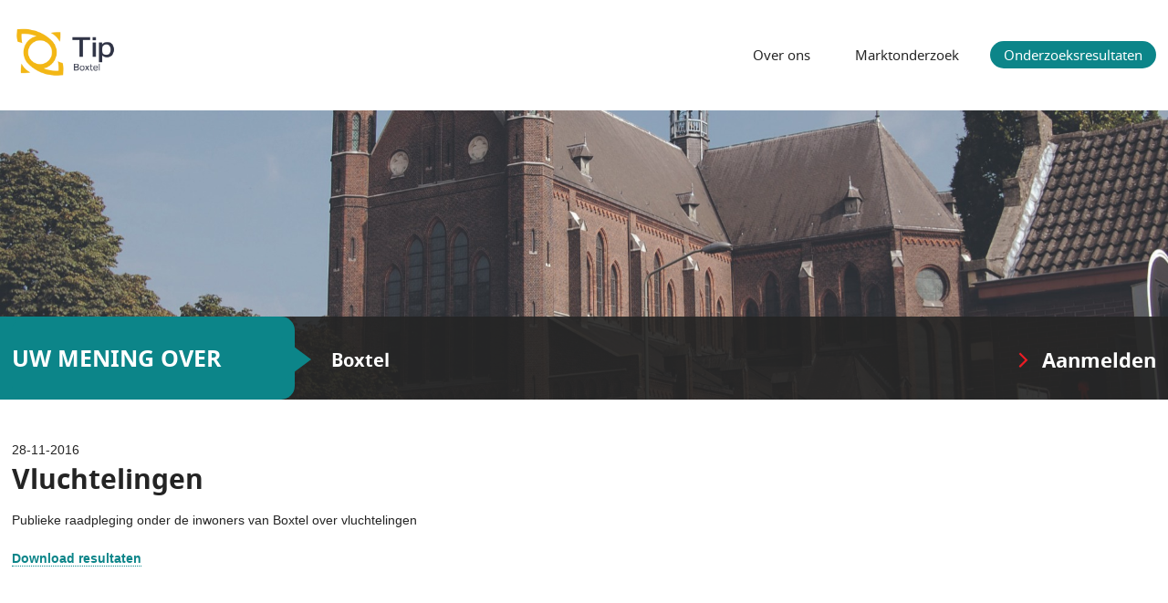

--- FILE ---
content_type: text/html; charset=UTF-8
request_url: https://www.tipboxtel.nl/onderzoeksresultaten/28-11-2016/vluchtelingen
body_size: 2192
content:
    <!DOCTYPE html>
<html>
<head>
    <meta charset="UTF-8" />
    <title>TipBoxtel - Vluchtelingen</title>
            <link rel="stylesheet" href="/panelInfo/style.css" />
        <meta name="viewport" content="width=device-width, initial-scale=1, user-scalable=no" />
    <meta http-equiv="X-UA-Compatible" content="IE=edge" />
    <link rel="icon" type="image/png" href="/icon/favicon-96x96.png" sizes="96x96" />
    <link rel="icon" type="image/svg+xml" href="/icon/favicon.svg" />
    <link rel="shortcut icon" href="/favicon.ico" />
    <link rel="apple-touch-icon" sizes="180x180" href="/icon/apple-touch-icon.png" />
    <meta name="apple-mobile-web-app-title" content="Invior" />
    <link rel="manifest" href="/site.webmanifest" />
        <meta name="description" content="Publieke raadpleging onder de inwoners van Boxtel over vluchtelingen" />
    <meta property="og:title" content="Vluchtelingen" />
    <meta property="og:type" content="website" />
    <meta property="og:url" content="https://www.tipboxtel.nl/onderzoeksresultaten/28-11-2016/vluchtelingen" />
    <meta property="og:description" content="Publieke raadpleging onder de inwoners van Boxtel over vluchtelingen" />
        <meta property="og:image" content="https://tip-files.invior.nl/images/clients/TipBoxtel.png" />
        <meta property="og:image:width" content="800" />
    <meta property="og:image:height" content="400" />
            <meta property="og:image" content="https://tip-files.invior.nl/media/clientWebsite/c/0/c07619d30a20ed0d9cb4ba2323205344ac55e627.jpeg" />
        <meta property="og:image:width" content="1920" />
        <meta property="og:image:height" content="475" />
            <meta property="og:image" content="https://tip-files.invior.nl/media/clientWebsite/3/2/32f51dade0cdc44b4201b8bbb25dcb03356862cf.jpeg" />
        <meta property="og:image:width" content="1920" />
        <meta property="og:image:height" content="475" />
            <meta property="og:image" content="https://tip-files.invior.nl/media/clientWebsite/b/7/b78d2f1f314e28b2498301bf13bb2289e2748bde.jpeg" />
        <meta property="og:image:width" content="1920" />
        <meta property="og:image:height" content="475" />
            <meta property="og:image" content="https://tip-files.invior.nl/media/clientWebsite/e/c/ec6507c64eca1f28c4a23b296bdc659e7d7970fd.jpeg" />
        <meta property="og:image:width" content="1920" />
        <meta property="og:image:height" content="475" />
            </head>
<body class="template-default ">
    <div id="container">
                <div id="header" class="wrap">
            <a href="/" class="site-logo"><img src="https://tip-files.invior.nl/images/clients/TipBoxtel.png" alt="TipBoxtel" height="82" /></a>
            <ul id="nav">
                <li><a href="/" title="Over ons">Over ons</a></li>
                                <li><a href="/marktonderzoek" title="Marktonderzoek">Marktonderzoek</a></li>
                                <li class="active"><a href="/onderzoeksresultaten" title="Onderzoeksresultaten">Onderzoeksresultaten</a></li>
            </ul>
        </div>
                <div id="sliderWrapper">
            <div id="slider" class="loading">
                                    <img src="https://tip-files.invior.nl/media/clientWebsite/c/0/c07619d30a20ed0d9cb4ba2323205344ac55e627.jpeg" alt="TipBoxtel" width="1920" height="475"  class="first" />
                                    <img src="https://tip-files.invior.nl/media/clientWebsite/3/2/32f51dade0cdc44b4201b8bbb25dcb03356862cf.jpeg" alt="TipBoxtel" width="1920" height="475"  />
                                    <img src="https://tip-files.invior.nl/media/clientWebsite/b/7/b78d2f1f314e28b2498301bf13bb2289e2748bde.jpeg" alt="TipBoxtel" width="1920" height="475"  />
                                    <img src="https://tip-files.invior.nl/media/clientWebsite/e/c/ec6507c64eca1f28c4a23b296bdc659e7d7970fd.jpeg" alt="TipBoxtel" width="1920" height="475"  />
                            </div>
            <div id="sliderBar" class="clearfix">
                <p class="wrap">
                    <span>Uw mening over</span> <strong>Boxtel</strong>
                    <a href="https://raadpleging.invior.nl/aanmelden_tippanel?urlvar01=147" rel="external" title="Aanmelden" id="subscribe">Aanmelden</a>
                </p>
            </div>
        </div>
                        <div id="main" class="wrap">
                <div class="publication-date">28-11-2016</div>
    <h1>Vluchtelingen</h1>
    <div class="publication-description">Publieke raadpleging onder de inwoners van Boxtel over vluchtelingen</div>
    <br />
                <div><a class="publication-title" href="https://www.tipboxtel.nl/onderzoeksresultaten/28-11-2016/vluchtelingen/Onderzoekresultaten%20Vluchtelingen.pdf/download" target="_blank"><strong>Download resultaten</strong></a></div>
        <br />
        <iframe src="/onderzoeksresultaten/28-11-2016/vluchtelingen/Onderzoekresultaten%20Vluchtelingen.pdf#view=fit" width="100%" height="1000px"></iframe>
                </div>
        <div class="push"></div>
    </div>
    <div id="footer">
                <p class="wrap">
            <a href="https://www.invior.nl/" title="Invior" rel="external" class="external"><img src="/template/img/logo.png" alt="Invior" width="79" height="27"></a>
            <a href="/sitemap" class="sitemap">Sitemap</a>
            <span class="socialShare">
                Pagina delen:
                <a rel="external" class="facebook" href="https://www.facebook.com/sharer.php?u=https://www.tipboxtel.nl/onderzoeksresultaten/28-11-2016/vluchtelingen" title="Delen via Facebook"></a>
                <a rel="external" class="twitter" href="https://twitter.com/share?url=https://www.tipboxtel.nl/onderzoeksresultaten/28-11-2016/vluchtelingen" title="Delen via Twitter"></a>
                <a rel="external" class="linkedin" href="http://www.linkedin.com/shareArticle?mini=true&amp;url=https%3A%2F%2Fwww.tipboxtel.nl%2Fonderzoeksresultaten%2F28-11-2016%2Fvluchtelingen" title="Delen via LinkedIn"></a>
            </span>
        </p>
            </div>
    <script src="/build/runtime.f444f75d.js" integrity="sha384-IDhxBGLXZEDni+bdqQ/YGLzcEFN90sNAoyW2ChLe6Aqt90o23zpVURu5XUnT8sqY"></script><script src="/build/809.85fd9133.js" integrity="sha384-HWLAL9EBWhyJhMfuUXM6iua9BRDEkDcyjmHQv7oHoyfNLZUIMshZ5wDqV1tav38s"></script><script src="/build/940.fba6486b.js" integrity="sha384-IX26JnKa7d0HYwsjHlHpbzrZmJzvQb6P4vpg6FXWvwx/AXygGlgvDNLu95EVHLR6"></script><script src="/build/853.6ea03687.js" integrity="sha384-6mZ/iQkeOcz+jE1SuIFCiHUqKNBpuLRfrDxxZSo65gB4RjK9wWgACigapOFBV5BV"></script><script src="/build/782.ced3e70a.js" integrity="sha384-fCt3Cz7yhx0OQzVe0BWhi8nesZL3Kletzr2p9JbsFQmCqSASqQgWccFZfcQXTrvO"></script><script src="/build/572.2fbc5344.js" integrity="sha384-DnjABXm/Px+azwZe76d5Mq6UGJ1hyF190JSn+Mr5HSc8UWmfI8oE6LemxU41IW9Y"></script><script src="/build/client-website.d7ce0ddb.js" integrity="sha384-+u3aT7nXQgemFOZl4e9EGuHxrWpv9ixW9L1dF31UcgGl/W1zxEvayxG8XD802sZt"></script>
    <!-- Google tag (gtag.js) -->
    <script async src="https://www.googletagmanager.com/gtag/js?id=G-JLHR5WS9FC"></script>
    <script>
        window.dataLayer = window.dataLayer || [];
        function gtag(){dataLayer.push(arguments);}
        gtag('js', new Date());

        gtag('config', 'G-JLHR5WS9FC');
    </script>
<script defer src="https://static.cloudflareinsights.com/beacon.min.js/vcd15cbe7772f49c399c6a5babf22c1241717689176015" integrity="sha512-ZpsOmlRQV6y907TI0dKBHq9Md29nnaEIPlkf84rnaERnq6zvWvPUqr2ft8M1aS28oN72PdrCzSjY4U6VaAw1EQ==" data-cf-beacon='{"version":"2024.11.0","token":"f421cb711adc43ccb2fda0dddf2b712c","r":1,"server_timing":{"name":{"cfCacheStatus":true,"cfEdge":true,"cfExtPri":true,"cfL4":true,"cfOrigin":true,"cfSpeedBrain":true},"location_startswith":null}}' crossorigin="anonymous"></script>
</body>
</html>


--- FILE ---
content_type: text/css; charset=UTF-8
request_url: https://www.tipboxtel.nl/panelInfo/style.css
body_size: 4430
content:
/* compiled by scssphp v0.6.7 on Tue, 27 Jan 2026 12:41:40 +0100 (0.0399s) */

html,body,div,span,applet,object,iframe,h1,h2,h3,h4,h5,h6,p,blockquote,pre,a,abbr,acronym,address,big,cite,code,del,dfn,em,img,ins,kbd,q,s,samp,small,strike,strong,sub,sup,tt,var,b,u,i,center,dl,dt,dd,ol,ul,li,fieldset,form,label,legend,table,caption,tbody,tfoot,thead,tr,th,td,article,aside,canvas,details,embed,figure,figcaption,footer,header,hgroup,menu,nav,output,ruby,section,summary,time,mark,audio,video{margin:0;padding:0;border:0;font-size:100%;font:inherit;vertical-align:baseline}article,aside,details,figcaption,figure,footer,header,hgroup,menu,nav,section{display:block}body{line-height:1}ol,ul{list-style:none}blockquote,q{quotes:none}blockquote:before,blockquote:after,q:before,q:after{content:'';content:none}table{border-collapse:collapse;border-spacing:0}a:active,a:selected,a:visited,a:focus{outline:none}html{-webkit-font-smoothing:antialiased}body{font:13px sans-serif;*font-size:small;*font:x-small;line-height:1.22}table{font-size:inherit;font:100%}select,input,textarea{font:99% sans-serif}@font-face{font-family:'noto_sansbold';src:url('/template/fonts/NotoSans-Bold-webfont.eot');src:url('/template/fonts/NotoSans-Bold-webfont.eot?#iefix') format('embedded-opentype'), url('/template/fonts/NotoSans-Bold-webfont.woff') format('woff'), url('/template/fonts/NotoSans-Bold-webfont.ttf') format('truetype'), url('/template/fonts/NotoSans-Bold-webfont.svg#noto_sansbold') format('svg');font-weight:normal;font-style:normal;}@font-face{font-family:'noto_sansregular';src:url('/template/fonts/NotoSans-Regular-webfont.eot');src:url('/template/fonts/NotoSans-Regular-webfont.eot?#iefix') format('embedded-opentype'), url('/template/fonts/NotoSans-Regular-webfont.woff') format('woff'), url('/template/fonts/NotoSans-Regular-webfont.ttf') format('truetype'), url('/template/fonts/NotoSans-Regular-webfont.svg#noto_sansregular') format('svg');font-weight:normal;font-style:normal;}@media screen and (-webkit-min-device-pixel-ratio:0){@font-face{font-family:'noto_sansregular';src:url('/template/fonts/NotoSans-Regular-webfont.svg#noto_sansregular') format('svg');}@font-face{font-family:'noto_sansbold';src:url('/template/fonts/NotoSans-Bold-webfont.svg#noto_sansbold') format('svg');}}* html .clearfix{height:1%}.clearfix{display:block}.row{margin-left:-15px;margin-right:-15px;display:inline-block}.row:after{visibility:hidden;display:block;font-size:0;content:" ";clear:both;height:0}.owl-carousel .animated{-webkit-animation-duration:1000ms;animation-duration:1000ms;-webkit-animation-fill-mode:both;animation-fill-mode:both}.owl-carousel .owl-animated-in{z-index:0}.owl-carousel .owl-animated-out{z-index:1}.owl-carousel .fadeOut{-webkit-animation-name:fadeOut;animation-name:fadeOut}@-webkit-keyframes fadeOut{0%{opacity:1}100%{opacity:0}}@keyframes fadeOut{0%{opacity:1}100%{opacity:0}}.owl-height{-webkit-transition:height 500ms ease-in-out;-moz-transition:height 500ms ease-in-out;-ms-transition:height 500ms ease-in-out;-o-transition:height 500ms ease-in-out;transition:height 500ms ease-in-out}.owl-carousel{display:none;width:100%;-webkit-tap-highlight-color:transparent;position:relative;z-index:1}.owl-carousel .owl-stage{position:relative;-ms-touch-action:pan-Y}.owl-carousel .owl-stage:after{content:".";display:block;clear:both;visibility:hidden;line-height:0;height:0}.owl-carousel .owl-stage-outer{position:relative;overflow:hidden;-webkit-transform:translate3d(0px, 0px, 0px)}.owl-carousel .owl-item{position:relative;min-height:1px;float:left;-webkit-backface-visibility:hidden;-webkit-tap-highlight-color:transparent;-webkit-touch-callout:none}.owl-carousel .owl-item img{display:block;width:100%;-webkit-transform-style:preserve-3d}.owl-carousel .owl-nav.disabled,.owl-carousel .owl-dots.disabled{display:none}.owl-carousel .owl-nav .owl-prev,.owl-carousel .owl-nav .owl-next,.owl-carousel .owl-dot{cursor:pointer;cursor:hand;-webkit-user-select:none;-khtml-user-select:none;-moz-user-select:none;-ms-user-select:none;user-select:none}.owl-carousel.owl-loaded{display:block}.owl-carousel.owl-loading{opacity:0;display:block}.owl-carousel.owl-hidden{opacity:0}.owl-carousel.owl-refresh .owl-item{display:none}.owl-carousel.owl-drag .owl-item{-webkit-user-select:none;-moz-user-select:none;-ms-user-select:none;user-select:none}.owl-carousel.owl-grab{cursor:move;cursor:-webkit-grab;cursor:-o-grab;cursor:-ms-grab;cursor:grab}.owl-carousel.owl-rtl{direction:rtl}.owl-carousel.owl-rtl .owl-item{float:right}.no-js .owl-carousel{display:block}.owl-carousel .owl-item .owl-lazy{opacity:0;-webkit-transition:opacity 400ms ease;-moz-transition:opacity 400ms ease;-ms-transition:opacity 400ms ease;-o-transition:opacity 400ms ease;transition:opacity 400ms ease}.owl-carousel .owl-item img{transform-style:preserve-3d}.owl-carousel .owl-video-wrapper{position:relative;height:100%;background:#000}.owl-carousel .owl-video-play-icon{position:absolute;height:80px;width:80px;left:50%;top:50%;margin-left:-40px;margin-top:-40px;background:url("owl.video.play.png") no-repeat;cursor:pointer;z-index:1;-webkit-backface-visibility:hidden;-webkit-transition:scale 100ms ease;-moz-transition:scale 100ms ease;-ms-transition:scale 100ms ease;-o-transition:scale 100ms ease;transition:scale 100ms ease}.owl-carousel .owl-video-play-icon:hover{-webkit-transition:scale(1.3, 1.3);-moz-transition:scale(1.3, 1.3);-ms-transition:scale(1.3, 1.3);-o-transition:scale(1.3, 1.3);transition:scale(1.3, 1.3)}.owl-carousel .owl-video-playing .owl-video-tn,.owl-carousel .owl-video-playing .owl-video-play-icon{display:none}.owl-carousel .owl-video-tn{opacity:0;height:100%;background-position:center center;background-repeat:no-repeat;-webkit-background-size:contain;-moz-background-size:contain;-o-background-size:contain;background-size:contain;-webkit-transition:opacity 400ms ease;-moz-transition:opacity 400ms ease;-ms-transition:opacity 400ms ease;-o-transition:opacity 400ms ease;transition:opacity 400ms ease}.owl-carousel .owl-video-frame{position:relative;z-index:1;height:100%;width:100%}.owl-nav{margin-top:10px;text-align:center;-webkit-tap-highlight-color:transparent}.owl-nav [class*='owl-']{color:#fff;font-size:14px;margin:5px;padding:4px 7px;background:#d6d6d6;display:inline-block;cursor:pointer;-webkit-border-radius:3px;-moz-border-radius:3px;border-radius:3px}.owl-nav [class*='owl-']:hover{background:#869791;color:#fff;text-decoration:none}.owl-nav .disabled{opacity:0.5;cursor:default}.owl-nav.disabled + .owl-dots{margin-top:10px}.owl-dots{text-align:center;-webkit-tap-highlight-color:transparent}.owl-dots .owl-dot{display:inline-block;zoom:1;*display:inline}.owl-dots .owl-dot span{width:10px;height:10px;margin:5px 7px;background:#d6d6d6;display:block;-webkit-backface-visibility:visible;-webkit-transition:opacity 200ms ease;-moz-transition:opacity 200ms ease;-ms-transition:opacity 200ms ease;-o-transition:opacity 200ms ease;transition:opacity 200ms ease;-webkit-border-radius:30px;-moz-border-radius:30px;border-radius:30px}.owl-dots .owl-dot.active span,.owl-dots .owl-dot:hover span{background:#869791}html{margin:0;padding:0;width:100%;height:100%;background:white}body{margin:0;padding:0;width:100%;height:100%;overflow-y:scroll;font:normal 14px/1.5 Arial, Tahoma, sans-serif;color:#242424;min-width:300px}#container{margin:0 auto -140px auto;padding:0;width:100%;min-height:100%;position:relative;overflow:hidden}#container img{max-width:100%;height:auto}.wrap{margin:0 auto;padding:0;width:98%;max-width:1280px;position:relative}#slider{position:relative;overflow:hidden}#slider.loading img{position:absolute;top:0;left:0;width:100%;height:auto;z-index:0}#slider.loading img.first{position:relative;z-index:5}h1,h2,h3,h4,h5,h6,.h1,.h2,.h3,.h4,.h5,.h6{margin:0 0 15px 0;padding:0;font:normal 30px 'noto_sansbold', Arial, sans-serif}h1 span.red,h2 span.red,h3 span.red,h4 span.red,h5 span.red,h6 span.red,.h1 span.red,.h2 span.red,.h3 span.red,.h4 span.red,.h5 span.red,.h6 span.red{color:#0c8589}h2,.h2{font-size:20px}h3,.h3{font-size:16px}h4,.h4{font-size:15px}h5,h6,.h5,.h6{font-size:13px;font-family:'noto_sansregular', Arial, sans-serif}#header{padding:25px 0;overflow:hidden}#header > img{float:left;max-width:45%}#header > #nav{float:right;font:normal 15px 'noto_sansregular', Arial, sans-serif;color:#252525;text-align:right;margin-top:20px}#header > #nav li{display:inline-block;margin-left:15px}.ie7 #header > #nav li{display:inline;zoom:1}#header > #nav li.active a,#header > #nav li.active a:hover{background-color:#0c8589;color:#fff}#header > #nav a{color:#252525;display:block;padding:5px 15px;-webkit-border-radius:30px;-moz-border-radius:30px;border-radius:30px;-moz-background-clip:padding;-webkit-background-clip:padding-box;background-clip:padding-box}#header > #nav a:hover{color:#0c8589}#sliderWrapper{position:relative;margin-bottom:45px}#sliderWrapper #sliderBar{background:rgba(37, 37, 37, .9);position:absolute;bottom:0;left:0;z-index:5;width:100%;font:normal 20px 'noto_sansbold', Arial, sans-serif;color:#fff}#sliderWrapper #sliderBar p > span{text-transform:uppercase;font-size:25px;background:#0c8589;padding:28px 80px 28px 0;-webkit-border-radius:15px;-moz-border-radius:15px;border-radius:15px;-moz-background-clip:padding;-webkit-background-clip:padding-box;background-clip:padding-box;margin-right:35px;display:inline-block;position:relative}.ie7 #sliderWrapper #sliderBar p > span{display:inline;zoom:1}#sliderWrapper #sliderBar p > span:after{content:'';display:block;width:0;height:0;border-top:26px solid transparent;border-bottom:26px solid transparent;border-left:35px solid #0c8589;position:absolute;top:50%;margin-top:-24px;right:-18px}#sliderWrapper #sliderBar p > span:before{content:'';display:block;width:300%;height:100%;background:#0c8589;position:absolute;top:0;right:20px;z-index:-1}#sliderWrapper #sliderBar p > a{float:right;font-size:22px;display:inline-block;padding:32px 0 28px 0;color:#fff}.ie7 #sliderWrapper #sliderBar p > a{display:inline;zoom:1}#sliderWrapper #sliderBar p > a:before{content:'';display:inline-block;width:11px;height:17px;background:url('/template/img/clientWebsite-sprite.png') no-repeat 0 0;margin-right:15px}.ie7 #sliderWrapper #sliderBar p > a:before{display:inline;zoom:1}#sliderWrapper #sliderBar p > a:hover{color:#0c8589}#sliderWrapper #sliderBar p > a:hover:before{background-position:0 -30px}#sliderWrapper #slider{position:relative;z-index:1}#main{padding-bottom:30px}#main .row{width:100%}#main p{margin:0 0 15px 0}#main a,#main .collapse .toggle{text-decoration:none;color:#0c8589;border-bottom:1px dotted #0c8589}#main a:hover,#main .collapse .toggle:hover{border-bottom-color:transparent}#main a.download,#main .collapse .toggle.download{display:block;padding:10px 10px 10px 50px;text-decoration:none;border:1px solid #e2e2e2;background:#f0f0f0 url('/template/img/clientWebsite-sprite.png') no-repeat 8px -64px}#main a.download:hover,#main .collapse .toggle.download:hover{background-color:#e3e3e3;border-color:#d5d5d5}#main img{vertical-align:middle}#main ul{margin:0 0 15px 20px;padding:0}#main ul li{list-style-type:disc}#main ol{margin:0 0 15px 45px;padding:0}#main ol li{list-style-type:decimal;padding-left:5px}a{text-decoration:none}a:focus{outline:0}address{font-style:normal;margin:10px 0}strong{font-weight:bold}em{font-style:italic}.img-align-r{float:right;margin:0 0 10px 20px}.img-align-l{float:left;margin:0 20px 10px 0}.img-align-c{display:block;margin:0 auto}.img-align-f-r{display:block;margin-left:auto;margin-right:0}.img-align-f-l{display:block;margin-left:0;margin-right:auto}.txt-align-l{text-align:left}.txt-align-r{text-align:right}.txt-align-c{text-align:center}.txt-align-j{text-align:justify}#footer{height:55px;line-height:55px;background:#d4e0e2;border-top:85px solid #fff;position:relative}#footer:before{content:'';display:block;width:100%;height:1px;background-color:#d4e0e2;position:absolute;top:-85px;left:0}#footer a{max-width:45%;display:inline-block;margin-right:25px}.ie7 #footer a{display:inline;zoom:1}#footer a.sitemap{color:#333}#footer a.sitemap:hover{color:#0c8589}#footer img{max-width:100%;vertical-align:middle;height:auto}#footer .socialShare{vertical-align:middle;float:right}#footer .socialShare > a{height:2rem;width:2rem;background-repeat:no-repeat;background-position:center;background-size:1rem 1rem;vertical-align:middle;margin-left:5px;margin-right:0;transition:0.2s all ease}#footer .socialShare > a:hover{opacity:0.5}#footer .socialShare .facebook{background-image:url('/template/img/facebook.svg')}#footer .socialShare .twitter{background-image:url('/template/img/twitter.svg')}#footer .socialShare .linkedin{background-image:url('/template/img/linkedin.svg')}.push{height:140px}#main .letter-anchors{margin-bottom:10px}#main .letter-anchors a{font-weight:bold;font-size:1.2rem;margin-right:5px}#main ul.publication-list{list-style-type:none;margin:0 0 20px 0;padding:0}#main ul.publication-list li{list-style-type:none;margin:0;padding:0}#main ul.publication-list .section{font-weight:bold;margin-top:10px;font-size:1.4rem}#main ul.publication-list .publication{margin-bottom:10px}#main ul.publication-list .publication-title{font-weight:bold;font-size:1.1rem}#main ul.publication-list .publication-date{color:#666}#header .site-logo img{height:65px}.collapse .toggle{cursor:pointer}.collapse .content{display:none}.collapse.open .content{display:block}.collapse.publication-collapse{margin-top:5px}.publication-collapse .content,.publication-press-release{margin:10px 0;padding-left:20px;border-left:5px solid #f0f0f0}@media screen and (min-width:0px) and (max-width:499px){.row{margin-left:-15px;margin-right:-15px;display:inline-block}.row:after{visibility:hidden;display:block;font-size:0;content:" ";clear:both;height:0}.col-1{float:left;width:100%;min-height:1px;padding-left:15px;padding-right:15px;-webkit-box-sizing:border-box;-moz-box-sizing:border-box;box-sizing:border-box}.col-1.padding-l{padding-right:0;padding-left:15px}.col-1.padding-r{padding-left:0;padding-right:15px}.col-1.no-padding{padding-left:0;padding-right:0}.col-2{float:left;width:100%;min-height:1px;padding-left:15px;padding-right:15px;-webkit-box-sizing:border-box;-moz-box-sizing:border-box;box-sizing:border-box}.col-2.padding-l{padding-right:0;padding-left:15px}.col-2.padding-r{padding-left:0;padding-right:15px}.col-2.no-padding{padding-left:0;padding-right:0}.col-3{float:left;width:100%;min-height:1px;padding-left:15px;padding-right:15px;-webkit-box-sizing:border-box;-moz-box-sizing:border-box;box-sizing:border-box}.col-3.padding-l{padding-right:0;padding-left:15px}.col-3.padding-r{padding-left:0;padding-right:15px}.col-3.no-padding{padding-left:0;padding-right:0}.col-4{float:left;width:100%;min-height:1px;padding-left:15px;padding-right:15px;-webkit-box-sizing:border-box;-moz-box-sizing:border-box;box-sizing:border-box}.col-4.padding-l{padding-right:0;padding-left:15px}.col-4.padding-r{padding-left:0;padding-right:15px}.col-4.no-padding{padding-left:0;padding-right:0}.col-5{float:left;width:100%;min-height:1px;padding-left:15px;padding-right:15px;-webkit-box-sizing:border-box;-moz-box-sizing:border-box;box-sizing:border-box}.col-5.padding-l{padding-right:0;padding-left:15px}.col-5.padding-r{padding-left:0;padding-right:15px}.col-5.no-padding{padding-left:0;padding-right:0}.col-6{float:left;width:100%;min-height:1px;padding-left:15px;padding-right:15px;-webkit-box-sizing:border-box;-moz-box-sizing:border-box;box-sizing:border-box}.col-6.padding-l{padding-right:0;padding-left:15px}.col-6.padding-r{padding-left:0;padding-right:15px}.col-6.no-padding{padding-left:0;padding-right:0}.col-7{float:left;width:100%;min-height:1px;padding-left:15px;padding-right:15px;-webkit-box-sizing:border-box;-moz-box-sizing:border-box;box-sizing:border-box}.col-7.padding-l{padding-right:0;padding-left:15px}.col-7.padding-r{padding-left:0;padding-right:15px}.col-7.no-padding{padding-left:0;padding-right:0}.col-8{float:left;width:100%;min-height:1px;padding-left:15px;padding-right:15px;-webkit-box-sizing:border-box;-moz-box-sizing:border-box;box-sizing:border-box}.col-8.padding-l{padding-right:0;padding-left:15px}.col-8.padding-r{padding-left:0;padding-right:15px}.col-8.no-padding{padding-left:0;padding-right:0}.col-9{float:left;width:100%;min-height:1px;padding-left:15px;padding-right:15px;-webkit-box-sizing:border-box;-moz-box-sizing:border-box;box-sizing:border-box}.col-9.padding-l{padding-right:0;padding-left:15px}.col-9.padding-r{padding-left:0;padding-right:15px}.col-9.no-padding{padding-left:0;padding-right:0}.col-10{float:left;width:100%;min-height:1px;padding-left:15px;padding-right:15px;-webkit-box-sizing:border-box;-moz-box-sizing:border-box;box-sizing:border-box}.col-10.padding-l{padding-right:0;padding-left:15px}.col-10.padding-r{padding-left:0;padding-right:15px}.col-10.no-padding{padding-left:0;padding-right:0}.col-11{float:left;width:100%;min-height:1px;padding-left:15px;padding-right:15px;-webkit-box-sizing:border-box;-moz-box-sizing:border-box;box-sizing:border-box}.col-11.padding-l{padding-right:0;padding-left:15px}.col-11.padding-r{padding-left:0;padding-right:15px}.col-11.no-padding{padding-left:0;padding-right:0}.col-12{float:left;width:100%;min-height:1px;padding-left:15px;padding-right:15px;-webkit-box-sizing:border-box;-moz-box-sizing:border-box;box-sizing:border-box}.col-12.padding-l{padding-right:0;padding-left:15px}.col-12.padding-r{padding-left:0;padding-right:15px}.col-12.no-padding{padding-left:0;padding-right:0}.col-1-xs{float:left;width:8.33333%;min-height:1px;padding-left:15px;padding-right:15px;-webkit-box-sizing:border-box;-moz-box-sizing:border-box;box-sizing:border-box}.col-1-xs.padding-l{padding-right:0;padding-left:15px}.col-1-xs.padding-r{padding-left:0;padding-right:15px}.col-1-xs.no-padding{padding-left:0;padding-right:0}.col-2-xs{float:left;width:16.66667%;min-height:1px;padding-left:15px;padding-right:15px;-webkit-box-sizing:border-box;-moz-box-sizing:border-box;box-sizing:border-box}.col-2-xs.padding-l{padding-right:0;padding-left:15px}.col-2-xs.padding-r{padding-left:0;padding-right:15px}.col-2-xs.no-padding{padding-left:0;padding-right:0}.col-3-xs{float:left;width:25%;min-height:1px;padding-left:15px;padding-right:15px;-webkit-box-sizing:border-box;-moz-box-sizing:border-box;box-sizing:border-box}.col-3-xs.padding-l{padding-right:0;padding-left:15px}.col-3-xs.padding-r{padding-left:0;padding-right:15px}.col-3-xs.no-padding{padding-left:0;padding-right:0}.col-4-xs{float:left;width:33.33333%;min-height:1px;padding-left:15px;padding-right:15px;-webkit-box-sizing:border-box;-moz-box-sizing:border-box;box-sizing:border-box}.col-4-xs.padding-l{padding-right:0;padding-left:15px}.col-4-xs.padding-r{padding-left:0;padding-right:15px}.col-4-xs.no-padding{padding-left:0;padding-right:0}.col-5-xs{float:left;width:41.66667%;min-height:1px;padding-left:15px;padding-right:15px;-webkit-box-sizing:border-box;-moz-box-sizing:border-box;box-sizing:border-box}.col-5-xs.padding-l{padding-right:0;padding-left:15px}.col-5-xs.padding-r{padding-left:0;padding-right:15px}.col-5-xs.no-padding{padding-left:0;padding-right:0}.col-6-xs{float:left;width:50%;min-height:1px;padding-left:15px;padding-right:15px;-webkit-box-sizing:border-box;-moz-box-sizing:border-box;box-sizing:border-box}.col-6-xs.padding-l{padding-right:0;padding-left:15px}.col-6-xs.padding-r{padding-left:0;padding-right:15px}.col-6-xs.no-padding{padding-left:0;padding-right:0}.col-7-xs{float:left;width:58.33333%;min-height:1px;padding-left:15px;padding-right:15px;-webkit-box-sizing:border-box;-moz-box-sizing:border-box;box-sizing:border-box}.col-7-xs.padding-l{padding-right:0;padding-left:15px}.col-7-xs.padding-r{padding-left:0;padding-right:15px}.col-7-xs.no-padding{padding-left:0;padding-right:0}.col-8-xs{float:left;width:66.66667%;min-height:1px;padding-left:15px;padding-right:15px;-webkit-box-sizing:border-box;-moz-box-sizing:border-box;box-sizing:border-box}.col-8-xs.padding-l{padding-right:0;padding-left:15px}.col-8-xs.padding-r{padding-left:0;padding-right:15px}.col-8-xs.no-padding{padding-left:0;padding-right:0}.col-9-xs{float:left;width:75%;min-height:1px;padding-left:15px;padding-right:15px;-webkit-box-sizing:border-box;-moz-box-sizing:border-box;box-sizing:border-box}.col-9-xs.padding-l{padding-right:0;padding-left:15px}.col-9-xs.padding-r{padding-left:0;padding-right:15px}.col-9-xs.no-padding{padding-left:0;padding-right:0}.col-10-xs{float:left;width:83.33333%;min-height:1px;padding-left:15px;padding-right:15px;-webkit-box-sizing:border-box;-moz-box-sizing:border-box;box-sizing:border-box}.col-10-xs.padding-l{padding-right:0;padding-left:15px}.col-10-xs.padding-r{padding-left:0;padding-right:15px}.col-10-xs.no-padding{padding-left:0;padding-right:0}.col-11-xs{float:left;width:91.66667%;min-height:1px;padding-left:15px;padding-right:15px;-webkit-box-sizing:border-box;-moz-box-sizing:border-box;box-sizing:border-box}.col-11-xs.padding-l{padding-right:0;padding-left:15px}.col-11-xs.padding-r{padding-left:0;padding-right:15px}.col-11-xs.no-padding{padding-left:0;padding-right:0}.col-12-xs{float:left;width:100%;min-height:1px;padding-left:15px;padding-right:15px;-webkit-box-sizing:border-box;-moz-box-sizing:border-box;box-sizing:border-box}.col-12-xs.padding-l{padding-right:0;padding-left:15px}.col-12-xs.padding-r{padding-left:0;padding-right:15px}.col-12-xs.no-padding{padding-left:0;padding-right:0}#header{text-align:center;padding:10px 0}#header > img{float:none}#header > #nav{float:none;text-align:center;font-size:14px;padding-top:10px}#header > #nav li{margin:0 5px}#sliderWrapper #sliderBar{position:relative;top:0;left:0;bottom:auto}#sliderWrapper #sliderBar p{text-align:center;font-size:15px}#sliderWrapper #sliderBar p > span{font-size:13px;padding:8px 10px 8px 10px;margin:0;display:block;background-color:#0c8589;-webkit-border-radius:0;-moz-border-radius:0;border-radius:0;-moz-background-clip:padding;-webkit-background-clip:padding-box;background-clip:padding-box}#sliderWrapper #sliderBar p > span:before{right:auto;left:-100%}#sliderWrapper #sliderBar p > span:after{display:none}#sliderWrapper #sliderBar p > strong{display:block;margin-bottom:20px;margin-top:10px}#sliderWrapper #sliderBar p > a{float:none;padding:10px 0;font-size:20px}#footer{padding:0 10px}}@media screen and (min-width:500px) and (max-width:799px){.row{margin-left:-15px;margin-right:-15px;display:inline-block}.row:after{visibility:hidden;display:block;font-size:0;content:" ";clear:both;height:0}.col-1{float:left;width:100%;min-height:1px;padding-left:15px;padding-right:15px;-webkit-box-sizing:border-box;-moz-box-sizing:border-box;box-sizing:border-box}.col-1.padding-l{padding-right:0;padding-left:15px}.col-1.padding-r{padding-left:0;padding-right:15px}.col-1.no-padding{padding-left:0;padding-right:0}.col-2{float:left;width:100%;min-height:1px;padding-left:15px;padding-right:15px;-webkit-box-sizing:border-box;-moz-box-sizing:border-box;box-sizing:border-box}.col-2.padding-l{padding-right:0;padding-left:15px}.col-2.padding-r{padding-left:0;padding-right:15px}.col-2.no-padding{padding-left:0;padding-right:0}.col-3{float:left;width:100%;min-height:1px;padding-left:15px;padding-right:15px;-webkit-box-sizing:border-box;-moz-box-sizing:border-box;box-sizing:border-box}.col-3.padding-l{padding-right:0;padding-left:15px}.col-3.padding-r{padding-left:0;padding-right:15px}.col-3.no-padding{padding-left:0;padding-right:0}.col-4{float:left;width:100%;min-height:1px;padding-left:15px;padding-right:15px;-webkit-box-sizing:border-box;-moz-box-sizing:border-box;box-sizing:border-box}.col-4.padding-l{padding-right:0;padding-left:15px}.col-4.padding-r{padding-left:0;padding-right:15px}.col-4.no-padding{padding-left:0;padding-right:0}.col-5{float:left;width:100%;min-height:1px;padding-left:15px;padding-right:15px;-webkit-box-sizing:border-box;-moz-box-sizing:border-box;box-sizing:border-box}.col-5.padding-l{padding-right:0;padding-left:15px}.col-5.padding-r{padding-left:0;padding-right:15px}.col-5.no-padding{padding-left:0;padding-right:0}.col-6{float:left;width:100%;min-height:1px;padding-left:15px;padding-right:15px;-webkit-box-sizing:border-box;-moz-box-sizing:border-box;box-sizing:border-box}.col-6.padding-l{padding-right:0;padding-left:15px}.col-6.padding-r{padding-left:0;padding-right:15px}.col-6.no-padding{padding-left:0;padding-right:0}.col-7{float:left;width:100%;min-height:1px;padding-left:15px;padding-right:15px;-webkit-box-sizing:border-box;-moz-box-sizing:border-box;box-sizing:border-box}.col-7.padding-l{padding-right:0;padding-left:15px}.col-7.padding-r{padding-left:0;padding-right:15px}.col-7.no-padding{padding-left:0;padding-right:0}.col-8{float:left;width:100%;min-height:1px;padding-left:15px;padding-right:15px;-webkit-box-sizing:border-box;-moz-box-sizing:border-box;box-sizing:border-box}.col-8.padding-l{padding-right:0;padding-left:15px}.col-8.padding-r{padding-left:0;padding-right:15px}.col-8.no-padding{padding-left:0;padding-right:0}.col-9{float:left;width:100%;min-height:1px;padding-left:15px;padding-right:15px;-webkit-box-sizing:border-box;-moz-box-sizing:border-box;box-sizing:border-box}.col-9.padding-l{padding-right:0;padding-left:15px}.col-9.padding-r{padding-left:0;padding-right:15px}.col-9.no-padding{padding-left:0;padding-right:0}.col-10{float:left;width:100%;min-height:1px;padding-left:15px;padding-right:15px;-webkit-box-sizing:border-box;-moz-box-sizing:border-box;box-sizing:border-box}.col-10.padding-l{padding-right:0;padding-left:15px}.col-10.padding-r{padding-left:0;padding-right:15px}.col-10.no-padding{padding-left:0;padding-right:0}.col-11{float:left;width:100%;min-height:1px;padding-left:15px;padding-right:15px;-webkit-box-sizing:border-box;-moz-box-sizing:border-box;box-sizing:border-box}.col-11.padding-l{padding-right:0;padding-left:15px}.col-11.padding-r{padding-left:0;padding-right:15px}.col-11.no-padding{padding-left:0;padding-right:0}.col-12{float:left;width:100%;min-height:1px;padding-left:15px;padding-right:15px;-webkit-box-sizing:border-box;-moz-box-sizing:border-box;box-sizing:border-box}.col-12.padding-l{padding-right:0;padding-left:15px}.col-12.padding-r{padding-left:0;padding-right:15px}.col-12.no-padding{padding-left:0;padding-right:0}.col-1-md{float:left;width:8.33333%;min-height:1px;padding-left:15px;padding-right:15px;-webkit-box-sizing:border-box;-moz-box-sizing:border-box;box-sizing:border-box}.col-1-md.padding-l{padding-right:0;padding-left:15px}.col-1-md.padding-r{padding-left:0;padding-right:15px}.col-1-md.no-padding{padding-left:0;padding-right:0}.col-2-md{float:left;width:16.66667%;min-height:1px;padding-left:15px;padding-right:15px;-webkit-box-sizing:border-box;-moz-box-sizing:border-box;box-sizing:border-box}.col-2-md.padding-l{padding-right:0;padding-left:15px}.col-2-md.padding-r{padding-left:0;padding-right:15px}.col-2-md.no-padding{padding-left:0;padding-right:0}.col-3-md{float:left;width:25%;min-height:1px;padding-left:15px;padding-right:15px;-webkit-box-sizing:border-box;-moz-box-sizing:border-box;box-sizing:border-box}.col-3-md.padding-l{padding-right:0;padding-left:15px}.col-3-md.padding-r{padding-left:0;padding-right:15px}.col-3-md.no-padding{padding-left:0;padding-right:0}.col-4-md{float:left;width:33.33333%;min-height:1px;padding-left:15px;padding-right:15px;-webkit-box-sizing:border-box;-moz-box-sizing:border-box;box-sizing:border-box}.col-4-md.padding-l{padding-right:0;padding-left:15px}.col-4-md.padding-r{padding-left:0;padding-right:15px}.col-4-md.no-padding{padding-left:0;padding-right:0}.col-5-md{float:left;width:41.66667%;min-height:1px;padding-left:15px;padding-right:15px;-webkit-box-sizing:border-box;-moz-box-sizing:border-box;box-sizing:border-box}.col-5-md.padding-l{padding-right:0;padding-left:15px}.col-5-md.padding-r{padding-left:0;padding-right:15px}.col-5-md.no-padding{padding-left:0;padding-right:0}.col-6-md{float:left;width:50%;min-height:1px;padding-left:15px;padding-right:15px;-webkit-box-sizing:border-box;-moz-box-sizing:border-box;box-sizing:border-box}.col-6-md.padding-l{padding-right:0;padding-left:15px}.col-6-md.padding-r{padding-left:0;padding-right:15px}.col-6-md.no-padding{padding-left:0;padding-right:0}.col-7-md{float:left;width:58.33333%;min-height:1px;padding-left:15px;padding-right:15px;-webkit-box-sizing:border-box;-moz-box-sizing:border-box;box-sizing:border-box}.col-7-md.padding-l{padding-right:0;padding-left:15px}.col-7-md.padding-r{padding-left:0;padding-right:15px}.col-7-md.no-padding{padding-left:0;padding-right:0}.col-8-md{float:left;width:66.66667%;min-height:1px;padding-left:15px;padding-right:15px;-webkit-box-sizing:border-box;-moz-box-sizing:border-box;box-sizing:border-box}.col-8-md.padding-l{padding-right:0;padding-left:15px}.col-8-md.padding-r{padding-left:0;padding-right:15px}.col-8-md.no-padding{padding-left:0;padding-right:0}.col-9-md{float:left;width:75%;min-height:1px;padding-left:15px;padding-right:15px;-webkit-box-sizing:border-box;-moz-box-sizing:border-box;box-sizing:border-box}.col-9-md.padding-l{padding-right:0;padding-left:15px}.col-9-md.padding-r{padding-left:0;padding-right:15px}.col-9-md.no-padding{padding-left:0;padding-right:0}.col-10-md{float:left;width:83.33333%;min-height:1px;padding-left:15px;padding-right:15px;-webkit-box-sizing:border-box;-moz-box-sizing:border-box;box-sizing:border-box}.col-10-md.padding-l{padding-right:0;padding-left:15px}.col-10-md.padding-r{padding-left:0;padding-right:15px}.col-10-md.no-padding{padding-left:0;padding-right:0}.col-11-md{float:left;width:91.66667%;min-height:1px;padding-left:15px;padding-right:15px;-webkit-box-sizing:border-box;-moz-box-sizing:border-box;box-sizing:border-box}.col-11-md.padding-l{padding-right:0;padding-left:15px}.col-11-md.padding-r{padding-left:0;padding-right:15px}.col-11-md.no-padding{padding-left:0;padding-right:0}.col-12-md{float:left;width:100%;min-height:1px;padding-left:15px;padding-right:15px;-webkit-box-sizing:border-box;-moz-box-sizing:border-box;box-sizing:border-box}.col-12-md.padding-l{padding-right:0;padding-left:15px}.col-12-md.padding-r{padding-left:0;padding-right:15px}.col-12-md.no-padding{padding-left:0;padding-right:0}#sliderWrapper #sliderBar{position:relative;top:0;left:0;bottom:auto}#sliderWrapper #sliderBar p{text-align:center;font-size:15px}#sliderWrapper #sliderBar p > span{font-size:13px;padding:8px 10px 8px 10px;margin:0;display:block;background-color:#0c8589;-webkit-border-radius:0;-moz-border-radius:0;border-radius:0;-moz-background-clip:padding;-webkit-background-clip:padding-box;background-clip:padding-box}#sliderWrapper #sliderBar p > span:before{right:auto;left:-100%}#sliderWrapper #sliderBar p > span:after{display:none}#sliderWrapper #sliderBar p > strong{display:block;margin-bottom:20px;margin-top:10px}#sliderWrapper #sliderBar p > a{float:none;padding:10px 0;font-size:20px}#footer{padding:0 10px}}@media screen and (min-width:800px){.col-1{float:left;width:8.33333%;min-height:1px;padding-left:15px;padding-right:15px;-webkit-box-sizing:border-box;-moz-box-sizing:border-box;box-sizing:border-box}.col-1.padding-l{padding-right:0;padding-left:15px}.col-1.padding-r{padding-left:0;padding-right:15px}.col-1.no-padding{padding-left:0;padding-right:0}.col-2{float:left;width:16.66667%;min-height:1px;padding-left:15px;padding-right:15px;-webkit-box-sizing:border-box;-moz-box-sizing:border-box;box-sizing:border-box}.col-2.padding-l{padding-right:0;padding-left:15px}.col-2.padding-r{padding-left:0;padding-right:15px}.col-2.no-padding{padding-left:0;padding-right:0}.col-3{float:left;width:25%;min-height:1px;padding-left:15px;padding-right:15px;-webkit-box-sizing:border-box;-moz-box-sizing:border-box;box-sizing:border-box}.col-3.padding-l{padding-right:0;padding-left:15px}.col-3.padding-r{padding-left:0;padding-right:15px}.col-3.no-padding{padding-left:0;padding-right:0}.col-4{float:left;width:33.33333%;min-height:1px;padding-left:15px;padding-right:15px;-webkit-box-sizing:border-box;-moz-box-sizing:border-box;box-sizing:border-box}.col-4.padding-l{padding-right:0;padding-left:15px}.col-4.padding-r{padding-left:0;padding-right:15px}.col-4.no-padding{padding-left:0;padding-right:0}.col-5{float:left;width:41.66667%;min-height:1px;padding-left:15px;padding-right:15px;-webkit-box-sizing:border-box;-moz-box-sizing:border-box;box-sizing:border-box}.col-5.padding-l{padding-right:0;padding-left:15px}.col-5.padding-r{padding-left:0;padding-right:15px}.col-5.no-padding{padding-left:0;padding-right:0}.col-6{float:left;width:50%;min-height:1px;padding-left:15px;padding-right:15px;-webkit-box-sizing:border-box;-moz-box-sizing:border-box;box-sizing:border-box}.col-6.padding-l{padding-right:0;padding-left:15px}.col-6.padding-r{padding-left:0;padding-right:15px}.col-6.no-padding{padding-left:0;padding-right:0}.col-7{float:left;width:58.33333%;min-height:1px;padding-left:15px;padding-right:15px;-webkit-box-sizing:border-box;-moz-box-sizing:border-box;box-sizing:border-box}.col-7.padding-l{padding-right:0;padding-left:15px}.col-7.padding-r{padding-left:0;padding-right:15px}.col-7.no-padding{padding-left:0;padding-right:0}.col-8{float:left;width:66.66667%;min-height:1px;padding-left:15px;padding-right:15px;-webkit-box-sizing:border-box;-moz-box-sizing:border-box;box-sizing:border-box}.col-8.padding-l{padding-right:0;padding-left:15px}.col-8.padding-r{padding-left:0;padding-right:15px}.col-8.no-padding{padding-left:0;padding-right:0}.col-9{float:left;width:75%;min-height:1px;padding-left:15px;padding-right:15px;-webkit-box-sizing:border-box;-moz-box-sizing:border-box;box-sizing:border-box}.col-9.padding-l{padding-right:0;padding-left:15px}.col-9.padding-r{padding-left:0;padding-right:15px}.col-9.no-padding{padding-left:0;padding-right:0}.col-10{float:left;width:83.33333%;min-height:1px;padding-left:15px;padding-right:15px;-webkit-box-sizing:border-box;-moz-box-sizing:border-box;box-sizing:border-box}.col-10.padding-l{padding-right:0;padding-left:15px}.col-10.padding-r{padding-left:0;padding-right:15px}.col-10.no-padding{padding-left:0;padding-right:0}.col-11{float:left;width:91.66667%;min-height:1px;padding-left:15px;padding-right:15px;-webkit-box-sizing:border-box;-moz-box-sizing:border-box;box-sizing:border-box}.col-11.padding-l{padding-right:0;padding-left:15px}.col-11.padding-r{padding-left:0;padding-right:15px}.col-11.no-padding{padding-left:0;padding-right:0}.col-12{float:left;width:100%;min-height:1px;padding-left:15px;padding-right:15px;-webkit-box-sizing:border-box;-moz-box-sizing:border-box;box-sizing:border-box}.col-12.padding-l{padding-right:0;padding-left:15px}.col-12.padding-r{padding-left:0;padding-right:15px}.col-12.no-padding{padding-left:0;padding-right:0}.col-offset-1{margin-left:8.33333%}.col-offset-2{margin-left:16.66667%}.col-offset-3{margin-left:25%}.col-offset-4{margin-left:33.33333%}.col-offset-5{margin-left:41.66667%}.col-offset-6{margin-left:50%}.col-offset-7{margin-left:58.33333%}.col-offset-8{margin-left:66.66667%}.col-offset-9{margin-left:75%}.col-offset-10{margin-left:83.33333%}.col-offset-11{margin-left:91.66667%}.col-offset-12{margin-left:100%}}@media only screen and (-webkit-min-device-pixel-ratio:2){#sliderWrapper #sliderBar p > a:before,#main a.download{background-image:url('/template/img/clientWebsite-sprite@2x.png');background-size:30px 100px}}.form-control{display:inline-block;height:30px;padding:7px 10px;font-size:14px;color:#242424;background-color:#fafafa;background-image:none;border:1px solid #e2e2e2;border-radius:4px;-webkit-box-shadow:inset 0 1px 1px rgba(0, 0, 0, .075);-moz-box-shadow:inset 0 1px 1px rgba(0, 0, 0, .075);box-shadow:inset 0 1px 1px rgba(0, 0, 0, .075);-webkit-transition:border-color ease-in-out 0.15s;-moz-transition:border-color ease-in-out 0.15s;-ms-transition:border-color ease-in-out 0.15s;-o-transition:border-color ease-in-out 0.15s}.form-control:focus{border-color:#e2e2e2;outline:0;-webkit-box-shadow:inset 0 1px 1px rgba(0, 0, 0, .075);-moz-box-shadow:inset 0 1px 1px rgba(0, 0, 0, .075);box-shadow:inset 0 1px 1px rgba(0, 0, 0, .075)}.form-control :-moz-placeholder{color:#ddd}.form-control ::-webkit-input-placeholder{color:#ddd}.form-control::-ms-expand{border:0;background-color:transparent}

--- FILE ---
content_type: application/javascript; charset=utf-8
request_url: https://www.tipboxtel.nl/build/client-website.d7ce0ddb.js
body_size: 46935
content:
/*! For license information please see client-website.d7ce0ddb.js.LICENSE.txt */
(self.webpackChunktoponderzoek=self.webpackChunktoponderzoek||[]).push([[547],{8947:(e,t,n)=>{var i=n(9755);if(n(9826),n(1539),n(2564),n(5859),n(641),n(7379),void 0===r)var r={log:function(){}};r.log("%cToponderzoek %cPanelsite\r\n%cOntwikkeld door: %cInternetbureau Forwart%c - %chttps://www.forwart.nl/","color: #3c8dbc; font-weight: bold; font-size: 1.3em;","color: #666; font-size: 1.3em;","color: #333","color: #ec2e24; font-weight: bold","color: #333","color: #00f; text-decoration: underline;"),i.fw||(i.fw={}),i.fw.mobileMaxWidth=500,i.fw.tabletMaxWidth=800,i.fw.isMobileResolution=!1,i.fw.isTabletResolution=!1,i.fw.isTouchDevice=!1,i((function(){if(i(window).outerWidth()<=i.fw.mobileMaxWidth&&(i.fw.isMobileResolution=!0),i(window).outerWidth()>i.fw.mobileMaxWidth&&i(window).outerWidth()<=i.fw.tabletMaxWidth&&(i.fw.isTabletResolution=!0),void 0!==window.ontouchstart&&(i.fw.isTouchDevice=!0),function(){i.fw.teasers=[i(".teaser")];var e=0;for(;e<i.fw.teasers.length;e++)i.fw.teasers[e].length>0&&i.fw.teasers[e].each((function(){i(this).find("a").length<1||(i(this).find("a").on("click",(function(e){e.stopPropagation()})),i(this).on("click",(function(e){e.metaKey||e.meta||e.ctrlKey?window.open(i(this).find("a").first().attr("href")):"external"==i(this).find("a").first().attr("rel")?window.open(i(this).find("a").first().attr("href"),"_blank"):window.open(i(this).find("a").first().attr("href"),"_self")})).attr("title",i(this).find("a").first().attr("title")),i(this).hover((function(){i(this).addClass("hover").css("cursor","pointer")}),(function(){i(this).removeClass("hover").css("cursor","default")})))}))}(),i("a").length>0&&(i("a[class*=blank], a[rel*=blank], a[rel*=external]").click((function(e){"socialShare"!=i(this).parent().parent().attr("id")&&(e.metaKey||e.meta||e.ctrlKey||(e.preventDefault(),window.open(i(this).attr("href"))))})),i("a[class*=blank], a[rel*=blank], a[rel*=external]").addClass("external")),i("#slider").length>0){var e=i("#slider");e.find("> img").length>1?e.addClass("owl-carousel").owlCarousel({items:1,loop:!0,nav:!1,dots:!1,navSpeed:1200,dragEndSpeed:1200,autoplaySpeed:1200,smartSpeed:1200,autoplayHoverPause:!0,autoplayTimeout:4500,autoplay:!0,navText:["<",">"],afterInit:function(){e.removeClass("loading")}}):e.removeClass("loading")}i(".collapse .toggle").on("click",(function(){i(this).closest(".collapse").toggleClass("open")}))}))},5859:function(e,t,n){var i,r,o;function s(e){return s="function"==typeof Symbol&&"symbol"==typeof Symbol.iterator?function(e){return typeof e}:function(e){return e&&"function"==typeof Symbol&&e.constructor===Symbol&&e!==Symbol.prototype?"symbol":typeof e},s(e)}e=n.nmd(e),n(7042),n(2222),n(2772),n(1539),n(1249),n(2707),n(561),n(4916),n(5306),n(9753),n(4678),n(3210),n(3710),n(3123),n(4603),n(9714),n(9600),n(9826),n(7327),n(4723),n(5069),n(2564),n(8309),n(1058),n(2526),n(1817),n(2165),n(6992),n(8783),n(3948),r="undefined"!=typeof window?window:this,o=function(n,r){var o=[],a=o.slice,l=o.concat,c=o.push,u=o.indexOf,h={},d=h.toString,p=h.hasOwnProperty,f={},g="1.11.3",m=function e(t,n){return new e.fn.init(t,n)},v=/^[\s\uFEFF\xA0]+|[\s\uFEFF\xA0]+$/g,y=/^-ms-/,w=/-([\da-z])/gi,x=function(e,t){return t.toUpperCase()};function b(e){var t="length"in e&&e.length,n=m.type(e);return"function"!==n&&!m.isWindow(e)&&(!(1!==e.nodeType||!t)||"array"===n||0===t||"number"==typeof t&&t>0&&t-1 in e)}m.fn=m.prototype={jquery:g,constructor:m,selector:"",length:0,toArray:function(){return a.call(this)},get:function(e){return null!=e?0>e?this[e+this.length]:this[e]:a.call(this)},pushStack:function(e){var t=m.merge(this.constructor(),e);return t.prevObject=this,t.context=this.context,t},each:function(e,t){return m.each(this,e,t)},map:function(e){return this.pushStack(m.map(this,(function(t,n){return e.call(t,n,t)})))},slice:function(){return this.pushStack(a.apply(this,arguments))},first:function(){return this.eq(0)},last:function(){return this.eq(-1)},eq:function(e){var t=this.length,n=+e+(0>e?t:0);return this.pushStack(n>=0&&t>n?[this[n]]:[])},end:function(){return this.prevObject||this.constructor(null)},push:c,sort:o.sort,splice:o.splice},m.extend=m.fn.extend=function(){var e,t,n,i,r,o,a=arguments[0]||{},l=1,c=arguments.length,u=!1;for("boolean"==typeof a&&(u=a,a=arguments[l]||{},l++),"object"==s(a)||m.isFunction(a)||(a={}),l===c&&(a=this,l--);c>l;l++)if(null!=(r=arguments[l]))for(i in r)e=a[i],a!==(n=r[i])&&(u&&n&&(m.isPlainObject(n)||(t=m.isArray(n)))?(t?(t=!1,o=e&&m.isArray(e)?e:[]):o=e&&m.isPlainObject(e)?e:{},a[i]=m.extend(u,o,n)):void 0!==n&&(a[i]=n));return a},m.extend({expando:"jQuery"+(g+Math.random()).replace(/\D/g,""),isReady:!0,error:function(e){throw new Error(e)},noop:function(){},isFunction:function(e){return"function"===m.type(e)},isArray:Array.isArray||function(e){return"array"===m.type(e)},isWindow:function(e){return null!=e&&e==e.window},isNumeric:function(e){return!m.isArray(e)&&e-parseFloat(e)+1>=0},isEmptyObject:function(e){var t;for(t in e)return!1;return!0},isPlainObject:function(e){var t;if(!e||"object"!==m.type(e)||e.nodeType||m.isWindow(e))return!1;try{if(e.constructor&&!p.call(e,"constructor")&&!p.call(e.constructor.prototype,"isPrototypeOf"))return!1}catch(e){return!1}if(f.ownLast)for(t in e)return p.call(e,t);for(t in e);return void 0===t||p.call(e,t)},type:function(e){return null==e?e+"":"object"==s(e)||"function"==typeof e?h[d.call(e)]||"object":s(e)},globalEval:function(e){e&&m.trim(e)&&(n.execScript||function(e){n.eval.call(n,e)})(e)},camelCase:function(e){return e.replace(y,"ms-").replace(w,x)},nodeName:function(e,t){return e.nodeName&&e.nodeName.toLowerCase()===t.toLowerCase()},each:function(e,t,n){var i=0,r=e.length,o=b(e);if(n){if(o)for(;r>i&&!1!==t.apply(e[i],n);i++);else for(i in e)if(!1===t.apply(e[i],n))break}else if(o)for(;r>i&&!1!==t.call(e[i],i,e[i]);i++);else for(i in e)if(!1===t.call(e[i],i,e[i]))break;return e},trim:function(e){return null==e?"":(e+"").replace(v,"")},makeArray:function(e,t){var n=t||[];return null!=e&&(b(Object(e))?m.merge(n,"string"==typeof e?[e]:e):c.call(n,e)),n},inArray:function(e,t,n){var i;if(t){if(u)return u.call(t,e,n);for(i=t.length,n=n?0>n?Math.max(0,i+n):n:0;i>n;n++)if(n in t&&t[n]===e)return n}return-1},merge:function(e,t){for(var n=+t.length,i=0,r=e.length;n>i;)e[r++]=t[i++];if(n!=n)for(;void 0!==t[i];)e[r++]=t[i++];return e.length=r,e},grep:function(e,t,n){for(var i=[],r=0,o=e.length,s=!n;o>r;r++)!t(e[r],r)!==s&&i.push(e[r]);return i},map:function(e,t,n){var i,r=0,o=e.length,s=[];if(b(e))for(;o>r;r++)null!=(i=t(e[r],r,n))&&s.push(i);else for(r in e)null!=(i=t(e[r],r,n))&&s.push(i);return l.apply([],s)},guid:1,proxy:function(e,t){var n,i,r;return"string"==typeof t&&(r=e[t],t=e,e=r),m.isFunction(e)?(n=a.call(arguments,2),i=function(){return e.apply(t||this,n.concat(a.call(arguments)))},i.guid=e.guid=e.guid||m.guid++,i):void 0},now:function(){return+new Date},support:f}),m.each("Boolean Number String Function Array Date RegExp Object Error".split(" "),(function(e,t){h["[object "+t+"]"]=t.toLowerCase()}));var _=function(e){var t,n,i,r,o,s,a,l,c,u,h,d,p,f,g,m,v,y,w,x="sizzle"+1*new Date,b=e.document,_=0,C=0,T=se(),E=se(),k=se(),N=function(e,t){return e===t&&(h=!0),0},S=1<<31,D={}.hasOwnProperty,j=[],A=j.pop,$=j.push,L=j.push,H=j.slice,M=function(e,t){for(var n=0,i=e.length;i>n;n++)if(e[n]===t)return n;return-1},z="checked|selected|async|autofocus|autoplay|controls|defer|disabled|hidden|ismap|loop|multiple|open|readonly|required|scoped",O="[\\x20\\t\\r\\n\\f]",P="(?:\\\\.|[\\w-]|[^\\x00-\\xa0])+",q=P.replace("w","w#"),W="\\["+O+"*("+P+")(?:"+O+"*([*^$|!~]?=)"+O+"*(?:'((?:\\\\.|[^\\\\'])*)'|\"((?:\\\\.|[^\\\\\"])*)\"|("+q+"))|)"+O+"*\\]",F=":("+P+")(?:\\((('((?:\\\\.|[^\\\\'])*)'|\"((?:\\\\.|[^\\\\\"])*)\")|((?:\\\\.|[^\\\\()[\\]]|"+W+")*)|.*)\\)|)",R=new RegExp(O+"+","g"),B=new RegExp("^"+O+"+|((?:^|[^\\\\])(?:\\\\.)*)"+O+"+$","g"),I=new RegExp("^"+O+"*,"+O+"*"),X=new RegExp("^"+O+"*([>+~]|"+O+")"+O+"*"),Q=new RegExp("="+O+"*([^\\]'\"]*?)"+O+"*\\]","g"),U=new RegExp(F),J=new RegExp("^"+q+"$"),V={ID:new RegExp("^#("+P+")"),CLASS:new RegExp("^\\.("+P+")"),TAG:new RegExp("^("+P.replace("w","w*")+")"),ATTR:new RegExp("^"+W),PSEUDO:new RegExp("^"+F),CHILD:new RegExp("^:(only|first|last|nth|nth-last)-(child|of-type)(?:\\("+O+"*(even|odd|(([+-]|)(\\d*)n|)"+O+"*(?:([+-]|)"+O+"*(\\d+)|))"+O+"*\\)|)","i"),bool:new RegExp("^(?:"+z+")$","i"),needsContext:new RegExp("^"+O+"*[>+~]|:(even|odd|eq|gt|lt|nth|first|last)(?:\\("+O+"*((?:-\\d)?\\d*)"+O+"*\\)|)(?=[^-]|$)","i")},G=/^(?:input|select|textarea|button)$/i,Y=/^h\d$/i,Z=/^[^{]+\{\s*\[native \w/,K=/^(?:#([\w-]+)|(\w+)|\.([\w-]+))$/,ee=/[+~]/,te=/'|\\/g,ne=new RegExp("\\\\([\\da-f]{1,6}"+O+"?|("+O+")|.)","ig"),ie=function(e,t,n){var i="0x"+t-65536;return i!=i||n?t:0>i?String.fromCharCode(i+65536):String.fromCharCode(i>>10|55296,1023&i|56320)},re=function(){d()};try{L.apply(j=H.call(b.childNodes),b.childNodes),j[b.childNodes.length].nodeType}catch(e){L={apply:j.length?function(e,t){$.apply(e,H.call(t))}:function(e,t){for(var n=e.length,i=0;e[n++]=t[i++];);e.length=n-1}}}function oe(e,t,i,r){var o,a,c,u,h,f,v,y,_,C;if((t?t.ownerDocument||t:b)!==p&&d(t),i=i||[],u=(t=t||p).nodeType,"string"!=typeof e||!e||1!==u&&9!==u&&11!==u)return i;if(!r&&g){if(11!==u&&(o=K.exec(e)))if(c=o[1]){if(9===u){if(!(a=t.getElementById(c))||!a.parentNode)return i;if(a.id===c)return i.push(a),i}else if(t.ownerDocument&&(a=t.ownerDocument.getElementById(c))&&w(t,a)&&a.id===c)return i.push(a),i}else{if(o[2])return L.apply(i,t.getElementsByTagName(e)),i;if((c=o[3])&&n.getElementsByClassName)return L.apply(i,t.getElementsByClassName(c)),i}if(n.qsa&&(!m||!m.test(e))){if(y=v=x,_=t,C=1!==u&&e,1===u&&"object"!==t.nodeName.toLowerCase()){for(f=s(e),(v=t.getAttribute("id"))?y=v.replace(te,"\\$&"):t.setAttribute("id",y),y="[id='"+y+"'] ",h=f.length;h--;)f[h]=y+me(f[h]);_=ee.test(e)&&fe(t.parentNode)||t,C=f.join(",")}if(C)try{return L.apply(i,_.querySelectorAll(C)),i}catch(e){}finally{v||t.removeAttribute("id")}}}return l(e.replace(B,"$1"),t,i,r)}function se(){var e=[];return function t(n,r){return e.push(n+" ")>i.cacheLength&&delete t[e.shift()],t[n+" "]=r}}function ae(e){return e[x]=!0,e}function le(e){var t=p.createElement("div");try{return!!e(t)}catch(e){return!1}finally{t.parentNode&&t.parentNode.removeChild(t),t=null}}function ce(e,t){for(var n=e.split("|"),r=e.length;r--;)i.attrHandle[n[r]]=t}function ue(e,t){var n=t&&e,i=n&&1===e.nodeType&&1===t.nodeType&&(~t.sourceIndex||S)-(~e.sourceIndex||S);if(i)return i;if(n)for(;n=n.nextSibling;)if(n===t)return-1;return e?1:-1}function he(e){return function(t){return"input"===t.nodeName.toLowerCase()&&t.type===e}}function de(e){return function(t){var n=t.nodeName.toLowerCase();return("input"===n||"button"===n)&&t.type===e}}function pe(e){return ae((function(t){return t=+t,ae((function(n,i){for(var r,o=e([],n.length,t),s=o.length;s--;)n[r=o[s]]&&(n[r]=!(i[r]=n[r]))}))}))}function fe(e){return e&&void 0!==e.getElementsByTagName&&e}for(t in n=oe.support={},o=oe.isXML=function(e){var t=e&&(e.ownerDocument||e).documentElement;return!!t&&"HTML"!==t.nodeName},d=oe.setDocument=function(e){var t,r,s=e?e.ownerDocument||e:b;return s!==p&&9===s.nodeType&&s.documentElement?(p=s,f=s.documentElement,(r=s.defaultView)&&r!==r.top&&(r.addEventListener?r.addEventListener("unload",re,!1):r.attachEvent&&r.attachEvent("onunload",re)),g=!o(s),n.attributes=le((function(e){return e.className="i",!e.getAttribute("className")})),n.getElementsByTagName=le((function(e){return e.appendChild(s.createComment("")),!e.getElementsByTagName("*").length})),n.getElementsByClassName=Z.test(s.getElementsByClassName),n.getById=le((function(e){return f.appendChild(e).id=x,!s.getElementsByName||!s.getElementsByName(x).length})),n.getById?(i.find.ID=function(e,t){if(void 0!==t.getElementById&&g){var n=t.getElementById(e);return n&&n.parentNode?[n]:[]}},i.filter.ID=function(e){var t=e.replace(ne,ie);return function(e){return e.getAttribute("id")===t}}):(delete i.find.ID,i.filter.ID=function(e){var t=e.replace(ne,ie);return function(e){var n=void 0!==e.getAttributeNode&&e.getAttributeNode("id");return n&&n.value===t}}),i.find.TAG=n.getElementsByTagName?function(e,t){return void 0!==t.getElementsByTagName?t.getElementsByTagName(e):n.qsa?t.querySelectorAll(e):void 0}:function(e,t){var n,i=[],r=0,o=t.getElementsByTagName(e);if("*"===e){for(;n=o[r++];)1===n.nodeType&&i.push(n);return i}return o},i.find.CLASS=n.getElementsByClassName&&function(e,t){return g?t.getElementsByClassName(e):void 0},v=[],m=[],(n.qsa=Z.test(s.querySelectorAll))&&(le((function(e){f.appendChild(e).innerHTML="<a id='"+x+"'></a><select id='"+x+"-\f]' msallowcapture=''><option selected=''></option></select>",e.querySelectorAll("[msallowcapture^='']").length&&m.push("[*^$]="+O+"*(?:''|\"\")"),e.querySelectorAll("[selected]").length||m.push("\\["+O+"*(?:value|"+z+")"),e.querySelectorAll("[id~="+x+"-]").length||m.push("~="),e.querySelectorAll(":checked").length||m.push(":checked"),e.querySelectorAll("a#"+x+"+*").length||m.push(".#.+[+~]")})),le((function(e){var t=s.createElement("input");t.setAttribute("type","hidden"),e.appendChild(t).setAttribute("name","D"),e.querySelectorAll("[name=d]").length&&m.push("name"+O+"*[*^$|!~]?="),e.querySelectorAll(":enabled").length||m.push(":enabled",":disabled"),e.querySelectorAll("*,:x"),m.push(",.*:")}))),(n.matchesSelector=Z.test(y=f.matches||f.webkitMatchesSelector||f.mozMatchesSelector||f.oMatchesSelector||f.msMatchesSelector))&&le((function(e){n.disconnectedMatch=y.call(e,"div"),y.call(e,"[s!='']:x"),v.push("!=",F)})),m=m.length&&new RegExp(m.join("|")),v=v.length&&new RegExp(v.join("|")),t=Z.test(f.compareDocumentPosition),w=t||Z.test(f.contains)?function(e,t){var n=9===e.nodeType?e.documentElement:e,i=t&&t.parentNode;return e===i||!(!i||1!==i.nodeType||!(n.contains?n.contains(i):e.compareDocumentPosition&&16&e.compareDocumentPosition(i)))}:function(e,t){if(t)for(;t=t.parentNode;)if(t===e)return!0;return!1},N=t?function(e,t){if(e===t)return h=!0,0;var i=!e.compareDocumentPosition-!t.compareDocumentPosition;return i||(1&(i=(e.ownerDocument||e)===(t.ownerDocument||t)?e.compareDocumentPosition(t):1)||!n.sortDetached&&t.compareDocumentPosition(e)===i?e===s||e.ownerDocument===b&&w(b,e)?-1:t===s||t.ownerDocument===b&&w(b,t)?1:u?M(u,e)-M(u,t):0:4&i?-1:1)}:function(e,t){if(e===t)return h=!0,0;var n,i=0,r=e.parentNode,o=t.parentNode,a=[e],l=[t];if(!r||!o)return e===s?-1:t===s?1:r?-1:o?1:u?M(u,e)-M(u,t):0;if(r===o)return ue(e,t);for(n=e;n=n.parentNode;)a.unshift(n);for(n=t;n=n.parentNode;)l.unshift(n);for(;a[i]===l[i];)i++;return i?ue(a[i],l[i]):a[i]===b?-1:l[i]===b?1:0},s):p},oe.matches=function(e,t){return oe(e,null,null,t)},oe.matchesSelector=function(e,t){if((e.ownerDocument||e)!==p&&d(e),t=t.replace(Q,"='$1']"),!(!n.matchesSelector||!g||v&&v.test(t)||m&&m.test(t)))try{var i=y.call(e,t);if(i||n.disconnectedMatch||e.document&&11!==e.document.nodeType)return i}catch(e){}return oe(t,p,null,[e]).length>0},oe.contains=function(e,t){return(e.ownerDocument||e)!==p&&d(e),w(e,t)},oe.attr=function(e,t){(e.ownerDocument||e)!==p&&d(e);var r=i.attrHandle[t.toLowerCase()],o=r&&D.call(i.attrHandle,t.toLowerCase())?r(e,t,!g):void 0;return void 0!==o?o:n.attributes||!g?e.getAttribute(t):(o=e.getAttributeNode(t))&&o.specified?o.value:null},oe.error=function(e){throw new Error("Syntax error, unrecognized expression: "+e)},oe.uniqueSort=function(e){var t,i=[],r=0,o=0;if(h=!n.detectDuplicates,u=!n.sortStable&&e.slice(0),e.sort(N),h){for(;t=e[o++];)t===e[o]&&(r=i.push(o));for(;r--;)e.splice(i[r],1)}return u=null,e},r=oe.getText=function(e){var t,n="",i=0,o=e.nodeType;if(o){if(1===o||9===o||11===o){if("string"==typeof e.textContent)return e.textContent;for(e=e.firstChild;e;e=e.nextSibling)n+=r(e)}else if(3===o||4===o)return e.nodeValue}else for(;t=e[i++];)n+=r(t);return n},i=oe.selectors={cacheLength:50,createPseudo:ae,match:V,attrHandle:{},find:{},relative:{">":{dir:"parentNode",first:!0}," ":{dir:"parentNode"},"+":{dir:"previousSibling",first:!0},"~":{dir:"previousSibling"}},preFilter:{ATTR:function(e){return e[1]=e[1].replace(ne,ie),e[3]=(e[3]||e[4]||e[5]||"").replace(ne,ie),"~="===e[2]&&(e[3]=" "+e[3]+" "),e.slice(0,4)},CHILD:function(e){return e[1]=e[1].toLowerCase(),"nth"===e[1].slice(0,3)?(e[3]||oe.error(e[0]),e[4]=+(e[4]?e[5]+(e[6]||1):2*("even"===e[3]||"odd"===e[3])),e[5]=+(e[7]+e[8]||"odd"===e[3])):e[3]&&oe.error(e[0]),e},PSEUDO:function(e){var t,n=!e[6]&&e[2];return V.CHILD.test(e[0])?null:(e[3]?e[2]=e[4]||e[5]||"":n&&U.test(n)&&(t=s(n,!0))&&(t=n.indexOf(")",n.length-t)-n.length)&&(e[0]=e[0].slice(0,t),e[2]=n.slice(0,t)),e.slice(0,3))}},filter:{TAG:function(e){var t=e.replace(ne,ie).toLowerCase();return"*"===e?function(){return!0}:function(e){return e.nodeName&&e.nodeName.toLowerCase()===t}},CLASS:function(e){var t=T[e+" "];return t||(t=new RegExp("(^|"+O+")"+e+"("+O+"|$)"))&&T(e,(function(e){return t.test("string"==typeof e.className&&e.className||void 0!==e.getAttribute&&e.getAttribute("class")||"")}))},ATTR:function(e,t,n){return function(i){var r=oe.attr(i,e);return null==r?"!="===t:!t||(r+="","="===t?r===n:"!="===t?r!==n:"^="===t?n&&0===r.indexOf(n):"*="===t?n&&r.indexOf(n)>-1:"$="===t?n&&r.slice(-n.length)===n:"~="===t?(" "+r.replace(R," ")+" ").indexOf(n)>-1:"|="===t&&(r===n||r.slice(0,n.length+1)===n+"-"))}},CHILD:function(e,t,n,i,r){var o="nth"!==e.slice(0,3),s="last"!==e.slice(-4),a="of-type"===t;return 1===i&&0===r?function(e){return!!e.parentNode}:function(t,n,l){var c,u,h,d,p,f,g=o!==s?"nextSibling":"previousSibling",m=t.parentNode,v=a&&t.nodeName.toLowerCase(),y=!l&&!a;if(m){if(o){for(;g;){for(h=t;h=h[g];)if(a?h.nodeName.toLowerCase()===v:1===h.nodeType)return!1;f=g="only"===e&&!f&&"nextSibling"}return!0}if(f=[s?m.firstChild:m.lastChild],s&&y){for(p=(c=(u=m[x]||(m[x]={}))[e]||[])[0]===_&&c[1],d=c[0]===_&&c[2],h=p&&m.childNodes[p];h=++p&&h&&h[g]||(d=p=0)||f.pop();)if(1===h.nodeType&&++d&&h===t){u[e]=[_,p,d];break}}else if(y&&(c=(t[x]||(t[x]={}))[e])&&c[0]===_)d=c[1];else for(;(h=++p&&h&&h[g]||(d=p=0)||f.pop())&&((a?h.nodeName.toLowerCase()!==v:1!==h.nodeType)||!++d||(y&&((h[x]||(h[x]={}))[e]=[_,d]),h!==t)););return(d-=r)===i||d%i==0&&d/i>=0}}},PSEUDO:function(e,t){var n,r=i.pseudos[e]||i.setFilters[e.toLowerCase()]||oe.error("unsupported pseudo: "+e);return r[x]?r(t):r.length>1?(n=[e,e,"",t],i.setFilters.hasOwnProperty(e.toLowerCase())?ae((function(e,n){for(var i,o=r(e,t),s=o.length;s--;)e[i=M(e,o[s])]=!(n[i]=o[s])})):function(e){return r(e,0,n)}):r}},pseudos:{not:ae((function(e){var t=[],n=[],i=a(e.replace(B,"$1"));return i[x]?ae((function(e,t,n,r){for(var o,s=i(e,null,r,[]),a=e.length;a--;)(o=s[a])&&(e[a]=!(t[a]=o))})):function(e,r,o){return t[0]=e,i(t,null,o,n),t[0]=null,!n.pop()}})),has:ae((function(e){return function(t){return oe(e,t).length>0}})),contains:ae((function(e){return e=e.replace(ne,ie),function(t){return(t.textContent||t.innerText||r(t)).indexOf(e)>-1}})),lang:ae((function(e){return J.test(e||"")||oe.error("unsupported lang: "+e),e=e.replace(ne,ie).toLowerCase(),function(t){var n;do{if(n=g?t.lang:t.getAttribute("xml:lang")||t.getAttribute("lang"))return(n=n.toLowerCase())===e||0===n.indexOf(e+"-")}while((t=t.parentNode)&&1===t.nodeType);return!1}})),target:function(t){var n=e.location&&e.location.hash;return n&&n.slice(1)===t.id},root:function(e){return e===f},focus:function(e){return e===p.activeElement&&(!p.hasFocus||p.hasFocus())&&!!(e.type||e.href||~e.tabIndex)},enabled:function(e){return!1===e.disabled},disabled:function(e){return!0===e.disabled},checked:function(e){var t=e.nodeName.toLowerCase();return"input"===t&&!!e.checked||"option"===t&&!!e.selected},selected:function(e){return e.parentNode&&e.parentNode.selectedIndex,!0===e.selected},empty:function(e){for(e=e.firstChild;e;e=e.nextSibling)if(e.nodeType<6)return!1;return!0},parent:function(e){return!i.pseudos.empty(e)},header:function(e){return Y.test(e.nodeName)},input:function(e){return G.test(e.nodeName)},button:function(e){var t=e.nodeName.toLowerCase();return"input"===t&&"button"===e.type||"button"===t},text:function(e){var t;return"input"===e.nodeName.toLowerCase()&&"text"===e.type&&(null==(t=e.getAttribute("type"))||"text"===t.toLowerCase())},first:pe((function(){return[0]})),last:pe((function(e,t){return[t-1]})),eq:pe((function(e,t,n){return[0>n?n+t:n]})),even:pe((function(e,t){for(var n=0;t>n;n+=2)e.push(n);return e})),odd:pe((function(e,t){for(var n=1;t>n;n+=2)e.push(n);return e})),lt:pe((function(e,t,n){for(var i=0>n?n+t:n;--i>=0;)e.push(i);return e})),gt:pe((function(e,t,n){for(var i=0>n?n+t:n;++i<t;)e.push(i);return e}))}},i.pseudos.nth=i.pseudos.eq,{radio:!0,checkbox:!0,file:!0,password:!0,image:!0})i.pseudos[t]=he(t);for(t in{submit:!0,reset:!0})i.pseudos[t]=de(t);function ge(){}function me(e){for(var t=0,n=e.length,i="";n>t;t++)i+=e[t].value;return i}function ve(e,t,n){var i=t.dir,r=n&&"parentNode"===i,o=C++;return t.first?function(t,n,o){for(;t=t[i];)if(1===t.nodeType||r)return e(t,n,o)}:function(t,n,s){var a,l,c=[_,o];if(s){for(;t=t[i];)if((1===t.nodeType||r)&&e(t,n,s))return!0}else for(;t=t[i];)if(1===t.nodeType||r){if((a=(l=t[x]||(t[x]={}))[i])&&a[0]===_&&a[1]===o)return c[2]=a[2];if(l[i]=c,c[2]=e(t,n,s))return!0}}}function ye(e){return e.length>1?function(t,n,i){for(var r=e.length;r--;)if(!e[r](t,n,i))return!1;return!0}:e[0]}function we(e,t,n,i,r){for(var o,s=[],a=0,l=e.length,c=null!=t;l>a;a++)(o=e[a])&&(!n||n(o,i,r))&&(s.push(o),c&&t.push(a));return s}function xe(e,t,n,i,r,o){return i&&!i[x]&&(i=xe(i)),r&&!r[x]&&(r=xe(r,o)),ae((function(o,s,a,l){var c,u,h,d=[],p=[],f=s.length,g=o||function(e,t,n){for(var i=0,r=t.length;r>i;i++)oe(e,t[i],n);return n}(t||"*",a.nodeType?[a]:a,[]),m=!e||!o&&t?g:we(g,d,e,a,l),v=n?r||(o?e:f||i)?[]:s:m;if(n&&n(m,v,a,l),i)for(c=we(v,p),i(c,[],a,l),u=c.length;u--;)(h=c[u])&&(v[p[u]]=!(m[p[u]]=h));if(o){if(r||e){if(r){for(c=[],u=v.length;u--;)(h=v[u])&&c.push(m[u]=h);r(null,v=[],c,l)}for(u=v.length;u--;)(h=v[u])&&(c=r?M(o,h):d[u])>-1&&(o[c]=!(s[c]=h))}}else v=we(v===s?v.splice(f,v.length):v),r?r(null,s,v,l):L.apply(s,v)}))}function be(e){for(var t,n,r,o=e.length,s=i.relative[e[0].type],a=s||i.relative[" "],l=s?1:0,u=ve((function(e){return e===t}),a,!0),h=ve((function(e){return M(t,e)>-1}),a,!0),d=[function(e,n,i){var r=!s&&(i||n!==c)||((t=n).nodeType?u(e,n,i):h(e,n,i));return t=null,r}];o>l;l++)if(n=i.relative[e[l].type])d=[ve(ye(d),n)];else{if((n=i.filter[e[l].type].apply(null,e[l].matches))[x]){for(r=++l;o>r&&!i.relative[e[r].type];r++);return xe(l>1&&ye(d),l>1&&me(e.slice(0,l-1).concat({value:" "===e[l-2].type?"*":""})).replace(B,"$1"),n,r>l&&be(e.slice(l,r)),o>r&&be(e=e.slice(r)),o>r&&me(e))}d.push(n)}return ye(d)}function _e(e,t){var n=t.length>0,r=e.length>0,o=function(o,s,a,l,u){var h,d,f,g=0,m="0",v=o&&[],y=[],w=c,x=o||r&&i.find.TAG("*",u),b=_+=null==w?1:Math.random()||.1,C=x.length;for(u&&(c=s!==p&&s);m!==C&&null!=(h=x[m]);m++){if(r&&h){for(d=0;f=e[d++];)if(f(h,s,a)){l.push(h);break}u&&(_=b)}n&&((h=!f&&h)&&g--,o&&v.push(h))}if(g+=m,n&&m!==g){for(d=0;f=t[d++];)f(v,y,s,a);if(o){if(g>0)for(;m--;)v[m]||y[m]||(y[m]=A.call(l));y=we(y)}L.apply(l,y),u&&!o&&y.length>0&&g+t.length>1&&oe.uniqueSort(l)}return u&&(_=b,c=w),v};return n?ae(o):o}return ge.prototype=i.filters=i.pseudos,i.setFilters=new ge,s=oe.tokenize=function(e,t){var n,r,o,s,a,l,c,u=E[e+" "];if(u)return t?0:u.slice(0);for(a=e,l=[],c=i.preFilter;a;){for(s in(!n||(r=I.exec(a)))&&(r&&(a=a.slice(r[0].length)||a),l.push(o=[])),n=!1,(r=X.exec(a))&&(n=r.shift(),o.push({value:n,type:r[0].replace(B," ")}),a=a.slice(n.length)),i.filter)!(r=V[s].exec(a))||c[s]&&!(r=c[s](r))||(n=r.shift(),o.push({value:n,type:s,matches:r}),a=a.slice(n.length));if(!n)break}return t?a.length:a?oe.error(e):E(e,l).slice(0)},a=oe.compile=function(e,t){var n,i=[],r=[],o=k[e+" "];if(!o){for(t||(t=s(e)),n=t.length;n--;)(o=be(t[n]))[x]?i.push(o):r.push(o);(o=k(e,_e(r,i))).selector=e}return o},l=oe.select=function(e,t,r,o){var l,c,u,h,d,p="function"==typeof e&&e,f=!o&&s(e=p.selector||e);if(r=r||[],1===f.length){if((c=f[0]=f[0].slice(0)).length>2&&"ID"===(u=c[0]).type&&n.getById&&9===t.nodeType&&g&&i.relative[c[1].type]){if(!(t=(i.find.ID(u.matches[0].replace(ne,ie),t)||[])[0]))return r;p&&(t=t.parentNode),e=e.slice(c.shift().value.length)}for(l=V.needsContext.test(e)?0:c.length;l--&&(u=c[l],!i.relative[h=u.type]);)if((d=i.find[h])&&(o=d(u.matches[0].replace(ne,ie),ee.test(c[0].type)&&fe(t.parentNode)||t))){if(c.splice(l,1),!(e=o.length&&me(c)))return L.apply(r,o),r;break}}return(p||a(e,f))(o,t,!g,r,ee.test(e)&&fe(t.parentNode)||t),r},n.sortStable=x.split("").sort(N).join("")===x,n.detectDuplicates=!!h,d(),n.sortDetached=le((function(e){return 1&e.compareDocumentPosition(p.createElement("div"))})),le((function(e){return e.innerHTML="<a href='#'></a>","#"===e.firstChild.getAttribute("href")}))||ce("type|href|height|width",(function(e,t,n){return n?void 0:e.getAttribute(t,"type"===t.toLowerCase()?1:2)})),n.attributes&&le((function(e){return e.innerHTML="<input/>",e.firstChild.setAttribute("value",""),""===e.firstChild.getAttribute("value")}))||ce("value",(function(e,t,n){return n||"input"!==e.nodeName.toLowerCase()?void 0:e.defaultValue})),le((function(e){return null==e.getAttribute("disabled")}))||ce(z,(function(e,t,n){var i;return n?void 0:!0===e[t]?t.toLowerCase():(i=e.getAttributeNode(t))&&i.specified?i.value:null})),oe}(n);m.find=_,(m.expr=_.selectors)[":"]=m.expr.pseudos,m.unique=_.uniqueSort,m.text=_.getText,m.isXMLDoc=_.isXML,m.contains=_.contains;var C=m.expr.match.needsContext,T=/^<(\w+)\s*\/?>(?:<\/\1>|)$/,E=/^.[^:#\[\.,]*$/;function k(e,t,n){if(m.isFunction(t))return m.grep(e,(function(e,i){return!!t.call(e,i,e)!==n}));if(t.nodeType)return m.grep(e,(function(e){return e===t!==n}));if("string"==typeof t){if(E.test(t))return m.filter(t,e,n);t=m.filter(t,e)}return m.grep(e,(function(e){return m.inArray(e,t)>=0!==n}))}m.filter=function(e,t,n){var i=t[0];return n&&(e=":not("+e+")"),1===t.length&&1===i.nodeType?m.find.matchesSelector(i,e)?[i]:[]:m.find.matches(e,m.grep(t,(function(e){return 1===e.nodeType})))},m.fn.extend({find:function(e){var t,n=[],i=this,r=i.length;if("string"!=typeof e)return this.pushStack(m(e).filter((function(){for(t=0;r>t;t++)if(m.contains(i[t],this))return!0})));for(t=0;r>t;t++)m.find(e,i[t],n);return(n=this.pushStack(r>1?m.unique(n):n)).selector=this.selector?this.selector+" "+e:e,n},filter:function(e){return this.pushStack(k(this,e||[],!1))},not:function(e){return this.pushStack(k(this,e||[],!0))},is:function(e){return!!k(this,"string"==typeof e&&C.test(e)?m(e):e||[],!1).length}});var N,S=n.document,D=/^(?:\s*(<[\w\W]+>)[^>]*|#([\w-]*))$/,j=m.fn.init=function(e,t){var n,i;if(!e)return this;if("string"==typeof e){if(!(n="<"===e.charAt(0)&&">"===e.charAt(e.length-1)&&e.length>=3?[null,e,null]:D.exec(e))||!n[1]&&t)return!t||t.jquery?(t||N).find(e):this.constructor(t).find(e);if(n[1]){if(t=t instanceof m?t[0]:t,m.merge(this,m.parseHTML(n[1],t&&t.nodeType?t.ownerDocument||t:S,!0)),T.test(n[1])&&m.isPlainObject(t))for(n in t)m.isFunction(this[n])?this[n](t[n]):this.attr(n,t[n]);return this}if((i=S.getElementById(n[2]))&&i.parentNode){if(i.id!==n[2])return N.find(e);this.length=1,this[0]=i}return this.context=S,this.selector=e,this}return e.nodeType?(this.context=this[0]=e,this.length=1,this):m.isFunction(e)?void 0!==N.ready?N.ready(e):e(m):(void 0!==e.selector&&(this.selector=e.selector,this.context=e.context),m.makeArray(e,this))};j.prototype=m.fn,N=m(S);var A=/^(?:parents|prev(?:Until|All))/,$={children:!0,contents:!0,next:!0,prev:!0};function L(e,t){do{e=e[t]}while(e&&1!==e.nodeType);return e}m.extend({dir:function(e,t,n){for(var i=[],r=e[t];r&&9!==r.nodeType&&(void 0===n||1!==r.nodeType||!m(r).is(n));)1===r.nodeType&&i.push(r),r=r[t];return i},sibling:function(e,t){for(var n=[];e;e=e.nextSibling)1===e.nodeType&&e!==t&&n.push(e);return n}}),m.fn.extend({has:function(e){var t,n=m(e,this),i=n.length;return this.filter((function(){for(t=0;i>t;t++)if(m.contains(this,n[t]))return!0}))},closest:function(e,t){for(var n,i=0,r=this.length,o=[],s=C.test(e)||"string"!=typeof e?m(e,t||this.context):0;r>i;i++)for(n=this[i];n&&n!==t;n=n.parentNode)if(n.nodeType<11&&(s?s.index(n)>-1:1===n.nodeType&&m.find.matchesSelector(n,e))){o.push(n);break}return this.pushStack(o.length>1?m.unique(o):o)},index:function(e){return e?"string"==typeof e?m.inArray(this[0],m(e)):m.inArray(e.jquery?e[0]:e,this):this[0]&&this[0].parentNode?this.first().prevAll().length:-1},add:function(e,t){return this.pushStack(m.unique(m.merge(this.get(),m(e,t))))},addBack:function(e){return this.add(null==e?this.prevObject:this.prevObject.filter(e))}}),m.each({parent:function(e){var t=e.parentNode;return t&&11!==t.nodeType?t:null},parents:function(e){return m.dir(e,"parentNode")},parentsUntil:function(e,t,n){return m.dir(e,"parentNode",n)},next:function(e){return L(e,"nextSibling")},prev:function(e){return L(e,"previousSibling")},nextAll:function(e){return m.dir(e,"nextSibling")},prevAll:function(e){return m.dir(e,"previousSibling")},nextUntil:function(e,t,n){return m.dir(e,"nextSibling",n)},prevUntil:function(e,t,n){return m.dir(e,"previousSibling",n)},siblings:function(e){return m.sibling((e.parentNode||{}).firstChild,e)},children:function(e){return m.sibling(e.firstChild)},contents:function(e){return m.nodeName(e,"iframe")?e.contentDocument||e.contentWindow.document:m.merge([],e.childNodes)}},(function(e,t){m.fn[e]=function(n,i){var r=m.map(this,t,n);return"Until"!==e.slice(-5)&&(i=n),i&&"string"==typeof i&&(r=m.filter(i,r)),this.length>1&&($[e]||(r=m.unique(r)),A.test(e)&&(r=r.reverse())),this.pushStack(r)}}));var H,M=/\S+/g,z={};function O(){S.addEventListener?(S.removeEventListener("DOMContentLoaded",P,!1),n.removeEventListener("load",P,!1)):(S.detachEvent("onreadystatechange",P),n.detachEvent("onload",P))}function P(){(S.addEventListener||"load"===event.type||"complete"===S.readyState)&&(O(),m.ready())}m.Callbacks=function(e){e="string"==typeof e?z[e]||function(e){var t=z[e]={};return m.each(e.match(M)||[],(function(e,n){t[n]=!0})),t}(e):m.extend({},e);var t,n,i,r,o,s,a=[],l=!e.once&&[],c=function c(h){for(n=e.memory&&h,i=!0,o=s||0,s=0,r=a.length,t=!0;a&&r>o;o++)if(!1===a[o].apply(h[0],h[1])&&e.stopOnFalse){n=!1;break}t=!1,a&&(l?l.length&&c(l.shift()):n?a=[]:u.disable())},u={add:function(){if(a){var i=a.length;!function t(n){m.each(n,(function(n,i){var r=m.type(i);"function"===r?e.unique&&u.has(i)||a.push(i):i&&i.length&&"string"!==r&&t(i)}))}(arguments),t?r=a.length:n&&(s=i,c(n))}return this},remove:function(){return a&&m.each(arguments,(function(e,n){for(var i;(i=m.inArray(n,a,i))>-1;)a.splice(i,1),t&&(r>=i&&r--,o>=i&&o--)})),this},has:function(e){return e?m.inArray(e,a)>-1:!(!a||!a.length)},empty:function(){return a=[],r=0,this},disable:function(){return a=l=n=void 0,this},disabled:function(){return!a},lock:function(){return l=void 0,n||u.disable(),this},locked:function(){return!l},fireWith:function(e,n){return!a||i&&!l||(n=[e,(n=n||[]).slice?n.slice():n],t?l.push(n):c(n)),this},fire:function(){return u.fireWith(this,arguments),this},fired:function(){return!!i}};return u},m.extend({Deferred:function(e){var t=[["resolve","done",m.Callbacks("once memory"),"resolved"],["reject","fail",m.Callbacks("once memory"),"rejected"],["notify","progress",m.Callbacks("memory")]],n="pending",i={state:function(){return n},always:function(){return r.done(arguments).fail(arguments),this},then:function(){var e=arguments;return m.Deferred((function(n){m.each(t,(function(t,o){var s=m.isFunction(e[t])&&e[t];r[o[1]]((function(){var e=s&&s.apply(this,arguments);e&&m.isFunction(e.promise)?e.promise().done(n.resolve).fail(n.reject).progress(n.notify):n[o[0]+"With"](this===i?n.promise():this,s?[e]:arguments)}))})),e=null})).promise()},promise:function(e){return null!=e?m.extend(e,i):i}},r={};return i.pipe=i.then,m.each(t,(function(e,o){var s=o[2],a=o[3];i[o[1]]=s.add,a&&s.add((function(){n=a}),t[1^e][2].disable,t[2][2].lock),r[o[0]]=function(){return r[o[0]+"With"](this===r?i:this,arguments),this},r[o[0]+"With"]=s.fireWith})),i.promise(r),e&&e.call(r,r),r},when:function(e){var t,n,i,r=0,o=a.call(arguments),s=o.length,l=1!==s||e&&m.isFunction(e.promise)?s:0,c=1===l?e:m.Deferred(),u=function(e,n,i){return function(r){n[e]=this,i[e]=arguments.length>1?a.call(arguments):r,i===t?c.notifyWith(n,i):--l||c.resolveWith(n,i)}};if(s>1)for(t=new Array(s),n=new Array(s),i=new Array(s);s>r;r++)o[r]&&m.isFunction(o[r].promise)?o[r].promise().done(u(r,i,o)).fail(c.reject).progress(u(r,n,t)):--l;return l||c.resolveWith(i,o),c.promise()}}),m.fn.ready=function(e){return m.ready.promise().done(e),this},m.extend({isReady:!1,readyWait:1,holdReady:function(e){e?m.readyWait++:m.ready(!0)},ready:function(e){if(!0===e?!--m.readyWait:!m.isReady){if(!S.body)return setTimeout(m.ready);m.isReady=!0,!0!==e&&--m.readyWait>0||(H.resolveWith(S,[m]),m.fn.triggerHandler&&(m(S).triggerHandler("ready"),m(S).off("ready")))}}}),m.ready.promise=function(e){if(!H)if(H=m.Deferred(),"complete"===S.readyState)setTimeout(m.ready);else if(S.addEventListener)S.addEventListener("DOMContentLoaded",P,!1),n.addEventListener("load",P,!1);else{S.attachEvent("onreadystatechange",P),n.attachEvent("onload",P);var t=!1;try{t=null==n.frameElement&&S.documentElement}catch(e){}t&&t.doScroll&&function e(){if(!m.isReady){try{t.doScroll("left")}catch(t){return setTimeout(e,50)}O(),m.ready()}}()}return H.promise(e)};var q,W="undefined";for(q in m(f))break;f.ownLast="0"!==q,f.inlineBlockNeedsLayout=!1,m((function(){var e,t,n,i;(n=S.getElementsByTagName("body")[0])&&n.style&&(t=S.createElement("div"),(i=S.createElement("div")).style.cssText="position:absolute;border:0;width:0;height:0;top:0;left:-9999px",n.appendChild(i).appendChild(t),s(t.style.zoom)!==W&&(t.style.cssText="display:inline;margin:0;border:0;padding:1px;width:1px;zoom:1",f.inlineBlockNeedsLayout=e=3===t.offsetWidth,e&&(n.style.zoom=1)),n.removeChild(i))})),function(){var e=S.createElement("div");if(null==f.deleteExpando){f.deleteExpando=!0;try{delete e.test}catch(e){f.deleteExpando=!1}}e=null}(),m.acceptData=function(e){var t=m.noData[(e.nodeName+" ").toLowerCase()],n=+e.nodeType||1;return(1===n||9===n)&&(!t||!0!==t&&e.getAttribute("classid")===t)};var F=/^(?:\{[\w\W]*\}|\[[\w\W]*\])$/,R=/([A-Z])/g;function B(e,t,n){if(void 0===n&&1===e.nodeType){var i="data-"+t.replace(R,"-$1").toLowerCase();if("string"==typeof(n=e.getAttribute(i))){try{n="true"===n||"false"!==n&&("null"===n?null:+n+""===n?+n:F.test(n)?m.parseJSON(n):n)}catch(e){}m.data(e,t,n)}else n=void 0}return n}function I(e){var t;for(t in e)if(("data"!==t||!m.isEmptyObject(e[t]))&&"toJSON"!==t)return!1;return!0}function X(e,t,n,i){if(m.acceptData(e)){var r,a,l=m.expando,c=e.nodeType,u=c?m.cache:e,h=c?e[l]:e[l]&&l;if(h&&u[h]&&(i||u[h].data)||void 0!==n||"string"!=typeof t)return h||(h=c?e[l]=o.pop()||m.guid++:l),u[h]||(u[h]=c?{}:{toJSON:m.noop}),("object"==s(t)||"function"==typeof t)&&(i?u[h]=m.extend(u[h],t):u[h].data=m.extend(u[h].data,t)),a=u[h],i||(a.data||(a.data={}),a=a.data),void 0!==n&&(a[m.camelCase(t)]=n),"string"==typeof t?null==(r=a[t])&&(r=a[m.camelCase(t)]):r=a,r}}function Q(e,t,n){if(m.acceptData(e)){var i,r,o=e.nodeType,s=o?m.cache:e,a=o?e[m.expando]:m.expando;if(s[a]){if(t&&(i=n?s[a]:s[a].data)){t=m.isArray(t)?t.concat(m.map(t,m.camelCase)):t in i||(t=m.camelCase(t))in i?[t]:t.split(" "),r=t.length;for(;r--;)delete i[t[r]];if(n?!I(i):!m.isEmptyObject(i))return}(n||(delete s[a].data,I(s[a])))&&(o?m.cleanData([e],!0):f.deleteExpando||s!=s.window?delete s[a]:s[a]=null)}}}m.extend({cache:{},noData:{"applet ":!0,"embed ":!0,"object ":"clsid:D27CDB6E-AE6D-11cf-96B8-444553540000"},hasData:function(e){return!!(e=e.nodeType?m.cache[e[m.expando]]:e[m.expando])&&!I(e)},data:function(e,t,n){return X(e,t,n)},removeData:function(e,t){return Q(e,t)},_data:function(e,t,n){return X(e,t,n,!0)},_removeData:function(e,t){return Q(e,t,!0)}}),m.fn.extend({data:function(e,t){var n,i,r,o=this[0],a=o&&o.attributes;if(void 0===e){if(this.length&&(r=m.data(o),1===o.nodeType&&!m._data(o,"parsedAttrs"))){for(n=a.length;n--;)a[n]&&0===(i=a[n].name).indexOf("data-")&&B(o,i=m.camelCase(i.slice(5)),r[i]);m._data(o,"parsedAttrs",!0)}return r}return"object"==s(e)?this.each((function(){m.data(this,e)})):arguments.length>1?this.each((function(){m.data(this,e,t)})):o?B(o,e,m.data(o,e)):void 0},removeData:function(e){return this.each((function(){m.removeData(this,e)}))}}),m.extend({queue:function(e,t,n){var i;return e?(i=m._data(e,t=(t||"fx")+"queue"),n&&(!i||m.isArray(n)?i=m._data(e,t,m.makeArray(n)):i.push(n)),i||[]):void 0},dequeue:function(e,t){var n=m.queue(e,t=t||"fx"),i=n.length,r=n.shift(),o=m._queueHooks(e,t);"inprogress"===r&&(r=n.shift(),i--),r&&("fx"===t&&n.unshift("inprogress"),delete o.stop,r.call(e,(function(){m.dequeue(e,t)}),o)),!i&&o&&o.empty.fire()},_queueHooks:function(e,t){var n=t+"queueHooks";return m._data(e,n)||m._data(e,n,{empty:m.Callbacks("once memory").add((function(){m._removeData(e,t+"queue"),m._removeData(e,n)}))})}}),m.fn.extend({queue:function(e,t){var n=2;return"string"!=typeof e&&(t=e,e="fx",n--),arguments.length<n?m.queue(this[0],e):void 0===t?this:this.each((function(){var n=m.queue(this,e,t);m._queueHooks(this,e),"fx"===e&&"inprogress"!==n[0]&&m.dequeue(this,e)}))},dequeue:function(e){return this.each((function(){m.dequeue(this,e)}))},clearQueue:function(e){return this.queue(e||"fx",[])},promise:function(e,t){var n,i=1,r=m.Deferred(),o=this,s=this.length,a=function(){--i||r.resolveWith(o,[o])};for("string"!=typeof e&&(t=e,e=void 0),e=e||"fx";s--;)(n=m._data(o[s],e+"queueHooks"))&&n.empty&&(i++,n.empty.add(a));return a(),r.promise(t)}});var U=/[+-]?(?:\d*\.|)\d+(?:[eE][+-]?\d+|)/.source,J=["Top","Right","Bottom","Left"],V=function(e,t){return"none"===m.css(e=t||e,"display")||!m.contains(e.ownerDocument,e)},G=m.access=function(e,t,n,i,r,o,s){var a=0,l=e.length,c=null==n;if("object"===m.type(n))for(a in r=!0,n)m.access(e,t,a,n[a],!0,o,s);else if(void 0!==i&&(r=!0,m.isFunction(i)||(s=!0),c&&(s?(t.call(e,i),t=null):(c=t,t=function(e,t,n){return c.call(m(e),n)})),t))for(;l>a;a++)t(e[a],n,s?i:i.call(e[a],a,t(e[a],n)));return r?e:c?t.call(e):l?t(e[0],n):o},Y=/^(?:checkbox|radio)$/i;!function(){var e=S.createElement("input"),t=S.createElement("div"),n=S.createDocumentFragment();if(t.innerHTML="  <link/><table></table><a href='/a'>a</a><input type='checkbox'/>",f.leadingWhitespace=3===t.firstChild.nodeType,f.tbody=!t.getElementsByTagName("tbody").length,f.htmlSerialize=!!t.getElementsByTagName("link").length,f.html5Clone="<:nav></:nav>"!==S.createElement("nav").cloneNode(!0).outerHTML,e.type="checkbox",e.checked=!0,n.appendChild(e),f.appendChecked=e.checked,t.innerHTML="<textarea>x</textarea>",f.noCloneChecked=!!t.cloneNode(!0).lastChild.defaultValue,n.appendChild(t),t.innerHTML="<input type='radio' checked='checked' name='t'/>",f.checkClone=t.cloneNode(!0).cloneNode(!0).lastChild.checked,f.noCloneEvent=!0,t.attachEvent&&(t.attachEvent("onclick",(function(){f.noCloneEvent=!1})),t.cloneNode(!0).click()),null==f.deleteExpando){f.deleteExpando=!0;try{delete t.test}catch(e){f.deleteExpando=!1}}}(),function(){var e,t,i=S.createElement("div");for(e in{submit:!0,change:!0,focusin:!0})t="on"+e,(f[e+"Bubbles"]=t in n)||(i.setAttribute(t,"t"),f[e+"Bubbles"]=!1===i.attributes[t].expando);i=null}();var Z=/^(?:input|select|textarea)$/i,K=/^key/,ee=/^(?:mouse|pointer|contextmenu)|click/,te=/^(?:focusinfocus|focusoutblur)$/,ne=/^([^.]*)(?:\.(.+)|)$/;function ie(){return!0}function re(){return!1}function oe(){try{return S.activeElement}catch(e){}}function se(e){var t=ae.split("|"),n=e.createDocumentFragment();if(n.createElement)for(;t.length;)n.createElement(t.pop());return n}m.event={global:{},add:function(e,t,n,i,r){var o,a,l,c,u,h,d,p,f,g,v,y=m._data(e);if(y){for(n.handler&&(n=(c=n).handler,r=c.selector),n.guid||(n.guid=m.guid++),(a=y.events)||(a=y.events={}),(h=y.handle)||(h=y.handle=function(e){return s(m)===W||e&&m.event.triggered===e.type?void 0:m.event.dispatch.apply(h.elem,arguments)},h.elem=e),l=(t=(t||"").match(M)||[""]).length;l--;)f=v=(o=ne.exec(t[l])||[])[1],g=(o[2]||"").split(".").sort(),f&&(u=m.event.special[f]||{},f=(r?u.delegateType:u.bindType)||f,u=m.event.special[f]||{},d=m.extend({type:f,origType:v,data:i,handler:n,guid:n.guid,selector:r,needsContext:r&&m.expr.match.needsContext.test(r),namespace:g.join(".")},c),(p=a[f])||((p=a[f]=[]).delegateCount=0,u.setup&&!1!==u.setup.call(e,i,g,h)||(e.addEventListener?e.addEventListener(f,h,!1):e.attachEvent&&e.attachEvent("on"+f,h))),u.add&&(u.add.call(e,d),d.handler.guid||(d.handler.guid=n.guid)),r?p.splice(p.delegateCount++,0,d):p.push(d),m.event.global[f]=!0);e=null}},remove:function(e,t,n,i,r){var o,s,a,l,c,u,h,d,p,f,g,v=m.hasData(e)&&m._data(e);if(v&&(u=v.events)){for(c=(t=(t||"").match(M)||[""]).length;c--;)if(p=g=(a=ne.exec(t[c])||[])[1],f=(a[2]||"").split(".").sort(),p){for(h=m.event.special[p]||{},d=u[p=(i?h.delegateType:h.bindType)||p]||[],a=a[2]&&new RegExp("(^|\\.)"+f.join("\\.(?:.*\\.|)")+"(\\.|$)"),l=o=d.length;o--;)s=d[o],!r&&g!==s.origType||n&&n.guid!==s.guid||a&&!a.test(s.namespace)||i&&i!==s.selector&&("**"!==i||!s.selector)||(d.splice(o,1),s.selector&&d.delegateCount--,h.remove&&h.remove.call(e,s));l&&!d.length&&(h.teardown&&!1!==h.teardown.call(e,f,v.handle)||m.removeEvent(e,p,v.handle),delete u[p])}else for(p in u)m.event.remove(e,p+t[c],n,i,!0);m.isEmptyObject(u)&&(delete v.handle,m._removeData(e,"events"))}},trigger:function(e,t,i,r){var o,a,l,c,u,h,d,f=[i||S],g=p.call(e,"type")?e.type:e,v=p.call(e,"namespace")?e.namespace.split("."):[];if(l=h=i=i||S,3!==i.nodeType&&8!==i.nodeType&&!te.test(g+m.event.triggered)&&(g.indexOf(".")>=0&&(v=g.split("."),g=v.shift(),v.sort()),a=g.indexOf(":")<0&&"on"+g,(e=e[m.expando]?e:new m.Event(g,"object"==s(e)&&e)).isTrigger=r?2:3,e.namespace=v.join("."),e.namespace_re=e.namespace?new RegExp("(^|\\.)"+v.join("\\.(?:.*\\.|)")+"(\\.|$)"):null,e.result=void 0,e.target||(e.target=i),t=null==t?[e]:m.makeArray(t,[e]),u=m.event.special[g]||{},r||!u.trigger||!1!==u.trigger.apply(i,t))){if(!r&&!u.noBubble&&!m.isWindow(i)){for(c=u.delegateType||g,te.test(c+g)||(l=l.parentNode);l;l=l.parentNode)f.push(l),h=l;h===(i.ownerDocument||S)&&f.push(h.defaultView||h.parentWindow||n)}for(d=0;(l=f[d++])&&!e.isPropagationStopped();)e.type=d>1?c:u.bindType||g,(o=(m._data(l,"events")||{})[e.type]&&m._data(l,"handle"))&&o.apply(l,t),(o=a&&l[a])&&o.apply&&m.acceptData(l)&&(e.result=o.apply(l,t),!1===e.result&&e.preventDefault());if(e.type=g,!r&&!e.isDefaultPrevented()&&(!u._default||!1===u._default.apply(f.pop(),t))&&m.acceptData(i)&&a&&i[g]&&!m.isWindow(i)){(h=i[a])&&(i[a]=null),m.event.triggered=g;try{i[g]()}catch(e){}m.event.triggered=void 0,h&&(i[a]=h)}return e.result}},dispatch:function(e){e=m.event.fix(e);var t,n,i,r,o,s=[],l=a.call(arguments),c=(m._data(this,"events")||{})[e.type]||[],u=m.event.special[e.type]||{};if(l[0]=e,e.delegateTarget=this,!u.preDispatch||!1!==u.preDispatch.call(this,e)){for(s=m.event.handlers.call(this,e,c),t=0;(r=s[t++])&&!e.isPropagationStopped();)for(e.currentTarget=r.elem,o=0;(i=r.handlers[o++])&&!e.isImmediatePropagationStopped();)(!e.namespace_re||e.namespace_re.test(i.namespace))&&(e.handleObj=i,e.data=i.data,void 0!==(n=((m.event.special[i.origType]||{}).handle||i.handler).apply(r.elem,l))&&!1===(e.result=n)&&(e.preventDefault(),e.stopPropagation()));return u.postDispatch&&u.postDispatch.call(this,e),e.result}},handlers:function(e,t){var n,i,r,o,s=[],a=t.delegateCount,l=e.target;if(a&&l.nodeType&&(!e.button||"click"!==e.type))for(;l!=this;l=l.parentNode||this)if(1===l.nodeType&&(!0!==l.disabled||"click"!==e.type)){for(r=[],o=0;a>o;o++)void 0===r[n=(i=t[o]).selector+" "]&&(r[n]=i.needsContext?m(n,this).index(l)>=0:m.find(n,this,null,[l]).length),r[n]&&r.push(i);r.length&&s.push({elem:l,handlers:r})}return a<t.length&&s.push({elem:this,handlers:t.slice(a)}),s},fix:function(e){if(e[m.expando])return e;var t,n,i,r=e.type,o=e,s=this.fixHooks[r];for(s||(this.fixHooks[r]=s=ee.test(r)?this.mouseHooks:K.test(r)?this.keyHooks:{}),i=s.props?this.props.concat(s.props):this.props,e=new m.Event(o),t=i.length;t--;)e[n=i[t]]=o[n];return e.target||(e.target=o.srcElement||S),3===e.target.nodeType&&(e.target=e.target.parentNode),e.metaKey=!!e.metaKey,s.filter?s.filter(e,o):e},props:"altKey bubbles cancelable ctrlKey currentTarget eventPhase metaKey relatedTarget shiftKey target timeStamp view which".split(" "),fixHooks:{},keyHooks:{props:"char charCode key keyCode".split(" "),filter:function(e,t){return null==e.which&&(e.which=null!=t.charCode?t.charCode:t.keyCode),e}},mouseHooks:{props:"button buttons clientX clientY fromElement offsetX offsetY pageX pageY screenX screenY toElement".split(" "),filter:function(e,t){var n,i,r,o=t.button,s=t.fromElement;return null==e.pageX&&null!=t.clientX&&(r=(i=e.target.ownerDocument||S).documentElement,n=i.body,e.pageX=t.clientX+(r&&r.scrollLeft||n&&n.scrollLeft||0)-(r&&r.clientLeft||n&&n.clientLeft||0),e.pageY=t.clientY+(r&&r.scrollTop||n&&n.scrollTop||0)-(r&&r.clientTop||n&&n.clientTop||0)),!e.relatedTarget&&s&&(e.relatedTarget=s===e.target?t.toElement:s),e.which||void 0===o||(e.which=1&o?1:2&o?3:4&o?2:0),e}},special:{load:{noBubble:!0},focus:{trigger:function(){if(this!==oe()&&this.focus)try{return this.focus(),!1}catch(e){}},delegateType:"focusin"},blur:{trigger:function(){return this===oe()&&this.blur?(this.blur(),!1):void 0},delegateType:"focusout"},click:{trigger:function(){return m.nodeName(this,"input")&&"checkbox"===this.type&&this.click?(this.click(),!1):void 0},_default:function(e){return m.nodeName(e.target,"a")}},beforeunload:{postDispatch:function(e){void 0!==e.result&&e.originalEvent&&(e.originalEvent.returnValue=e.result)}}},simulate:function(e,t,n,i){var r=m.extend(new m.Event,n,{type:e,isSimulated:!0,originalEvent:{}});i?m.event.trigger(r,null,t):m.event.dispatch.call(t,r),r.isDefaultPrevented()&&n.preventDefault()}},m.removeEvent=S.removeEventListener?function(e,t,n){e.removeEventListener&&e.removeEventListener(t,n,!1)}:function(e,t,n){var i="on"+t;e.detachEvent&&(s(e[i])===W&&(e[i]=null),e.detachEvent(i,n))},(m.Event=function(e,t){return this instanceof m.Event?(e&&e.type?(this.originalEvent=e,this.type=e.type,this.isDefaultPrevented=e.defaultPrevented||void 0===e.defaultPrevented&&!1===e.returnValue?ie:re):this.type=e,t&&m.extend(this,t),this.timeStamp=e&&e.timeStamp||m.now(),void(this[m.expando]=!0)):new m.Event(e,t)}).prototype={isDefaultPrevented:re,isPropagationStopped:re,isImmediatePropagationStopped:re,preventDefault:function(){var e=this.originalEvent;this.isDefaultPrevented=ie,e&&(e.preventDefault?e.preventDefault():e.returnValue=!1)},stopPropagation:function(){var e=this.originalEvent;this.isPropagationStopped=ie,e&&(e.stopPropagation&&e.stopPropagation(),e.cancelBubble=!0)},stopImmediatePropagation:function(){var e=this.originalEvent;this.isImmediatePropagationStopped=ie,e&&e.stopImmediatePropagation&&e.stopImmediatePropagation(),this.stopPropagation()}},m.each({mouseenter:"mouseover",mouseleave:"mouseout",pointerenter:"pointerover",pointerleave:"pointerout"},(function(e,t){m.event.special[e]={delegateType:t,bindType:t,handle:function(e){var n,i=this,r=e.relatedTarget,o=e.handleObj;return(!r||r!==i&&!m.contains(i,r))&&(e.type=o.origType,n=o.handler.apply(this,arguments),e.type=t),n}}})),f.submitBubbles||(m.event.special.submit={setup:function(){return!m.nodeName(this,"form")&&void m.event.add(this,"click._submit keypress._submit",(function(e){var t=e.target,n=m.nodeName(t,"input")||m.nodeName(t,"button")?t.form:void 0;n&&!m._data(n,"submitBubbles")&&(m.event.add(n,"submit._submit",(function(e){e._submit_bubble=!0})),m._data(n,"submitBubbles",!0))}))},postDispatch:function(e){e._submit_bubble&&(delete e._submit_bubble,this.parentNode&&!e.isTrigger&&m.event.simulate("submit",this.parentNode,e,!0))},teardown:function(){return!m.nodeName(this,"form")&&void m.event.remove(this,"._submit")}}),f.changeBubbles||(m.event.special.change={setup:function(){return Z.test(this.nodeName)?(("checkbox"===this.type||"radio"===this.type)&&(m.event.add(this,"propertychange._change",(function(e){"checked"===e.originalEvent.propertyName&&(this._just_changed=!0)})),m.event.add(this,"click._change",(function(e){this._just_changed&&!e.isTrigger&&(this._just_changed=!1),m.event.simulate("change",this,e,!0)}))),!1):void m.event.add(this,"beforeactivate._change",(function(e){var t=e.target;Z.test(t.nodeName)&&!m._data(t,"changeBubbles")&&(m.event.add(t,"change._change",(function(e){!this.parentNode||e.isSimulated||e.isTrigger||m.event.simulate("change",this.parentNode,e,!0)})),m._data(t,"changeBubbles",!0))}))},handle:function(e){var t=e.target;return this!==t||e.isSimulated||e.isTrigger||"radio"!==t.type&&"checkbox"!==t.type?e.handleObj.handler.apply(this,arguments):void 0},teardown:function(){return m.event.remove(this,"._change"),!Z.test(this.nodeName)}}),f.focusinBubbles||m.each({focus:"focusin",blur:"focusout"},(function(e,t){var n=function(e){m.event.simulate(t,e.target,m.event.fix(e),!0)};m.event.special[t]={setup:function(){var i=this.ownerDocument||this,r=m._data(i,t);r||i.addEventListener(e,n,!0),m._data(i,t,(r||0)+1)},teardown:function(){var i=this.ownerDocument||this,r=m._data(i,t)-1;r?m._data(i,t,r):(i.removeEventListener(e,n,!0),m._removeData(i,t))}}})),m.fn.extend({on:function(e,t,n,i,r){var o,a;if("object"==s(e)){for(o in"string"!=typeof t&&(n=n||t,t=void 0),e)this.on(o,t,n,e[o],r);return this}if(null==n&&null==i?(i=t,n=t=void 0):null==i&&("string"==typeof t?(i=n,n=void 0):(i=n,n=t,t=void 0)),!1===i)i=re;else if(!i)return this;return 1===r&&(a=i,i=function(e){return m().off(e),a.apply(this,arguments)},i.guid=a.guid||(a.guid=m.guid++)),this.each((function(){m.event.add(this,e,i,n,t)}))},one:function(e,t,n,i){return this.on(e,t,n,i,1)},off:function(e,t,n){var i,r;if(e&&e.preventDefault&&e.handleObj)return i=e.handleObj,m(e.delegateTarget).off(i.namespace?i.origType+"."+i.namespace:i.origType,i.selector,i.handler),this;if("object"==s(e)){for(r in e)this.off(r,t,e[r]);return this}return(!1===t||"function"==typeof t)&&(n=t,t=void 0),!1===n&&(n=re),this.each((function(){m.event.remove(this,e,n,t)}))},trigger:function(e,t){return this.each((function(){m.event.trigger(e,t,this)}))},triggerHandler:function(e,t){var n=this[0];return n?m.event.trigger(e,t,n,!0):void 0}});var ae="abbr|article|aside|audio|bdi|canvas|data|datalist|details|figcaption|figure|footer|header|hgroup|mark|meter|nav|output|progress|section|summary|time|video",le=/ jQuery\d+="(?:null|\d+)"/g,ce=new RegExp("<(?:"+ae+")[\\s/>]","i"),ue=/^\s+/,he=/<(?!area|br|col|embed|hr|img|input|link|meta|param)(([\w:]+)[^>]*)\/>/gi,de=/<([\w:]+)/,pe=/<tbody/i,fe=/<|&#?\w+;/,ge=/<(?:script|style|link)/i,me=/checked\s*(?:[^=]|=\s*.checked.)/i,ve=/^$|\/(?:java|ecma)script/i,ye=/^true\/(.*)/,we=/^\s*<!(?:\[CDATA\[|--)|(?:\]\]|--)>\s*$/g,xe={option:[1,"<select multiple='multiple'>","</select>"],legend:[1,"<fieldset>","</fieldset>"],area:[1,"<map>","</map>"],param:[1,"<object>","</object>"],thead:[1,"<table>","</table>"],tr:[2,"<table><tbody>","</tbody></table>"],col:[2,"<table><tbody></tbody><colgroup>","</colgroup></table>"],td:[3,"<table><tbody><tr>","</tr></tbody></table>"],_default:f.htmlSerialize?[0,"",""]:[1,"X<div>","</div>"]},be=se(S).appendChild(S.createElement("div"));function _e(e,t){var n,i,r=0,o=s(e.getElementsByTagName)!==W?e.getElementsByTagName(t||"*"):s(e.querySelectorAll)!==W?e.querySelectorAll(t||"*"):void 0;if(!o)for(o=[],n=e.childNodes||e;null!=(i=n[r]);r++)!t||m.nodeName(i,t)?o.push(i):m.merge(o,_e(i,t));return void 0===t||t&&m.nodeName(e,t)?m.merge([e],o):o}function Ce(e){Y.test(e.type)&&(e.defaultChecked=e.checked)}function Te(e,t){return m.nodeName(e,"table")&&m.nodeName(11!==t.nodeType?t:t.firstChild,"tr")?e.getElementsByTagName("tbody")[0]||e.appendChild(e.ownerDocument.createElement("tbody")):e}function Ee(e){return e.type=(null!==m.find.attr(e,"type"))+"/"+e.type,e}function ke(e){var t=ye.exec(e.type);return t?e.type=t[1]:e.removeAttribute("type"),e}function Ne(e,t){for(var n,i=0;null!=(n=e[i]);i++)m._data(n,"globalEval",!t||m._data(t[i],"globalEval"))}function Se(e,t){if(1===t.nodeType&&m.hasData(e)){var n,i,r,o=m._data(e),s=m._data(t,o),a=o.events;if(a)for(n in delete s.handle,s.events={},a)for(i=0,r=a[n].length;r>i;i++)m.event.add(t,n,a[n][i]);s.data&&(s.data=m.extend({},s.data))}}function De(e,t){var n,i,r;if(1===t.nodeType){if(n=t.nodeName.toLowerCase(),!f.noCloneEvent&&t[m.expando]){for(i in(r=m._data(t)).events)m.removeEvent(t,i,r.handle);t.removeAttribute(m.expando)}"script"===n&&t.text!==e.text?(Ee(t).text=e.text,ke(t)):"object"===n?(t.parentNode&&(t.outerHTML=e.outerHTML),f.html5Clone&&e.innerHTML&&!m.trim(t.innerHTML)&&(t.innerHTML=e.innerHTML)):"input"===n&&Y.test(e.type)?(t.defaultChecked=t.checked=e.checked,t.value!==e.value&&(t.value=e.value)):"option"===n?t.defaultSelected=t.selected=e.defaultSelected:("input"===n||"textarea"===n)&&(t.defaultValue=e.defaultValue)}}xe.optgroup=xe.option,xe.tbody=xe.tfoot=xe.colgroup=xe.caption=xe.thead,xe.th=xe.td,m.extend({clone:function(e,t,n){var i,r,o,s,a,l=m.contains(e.ownerDocument,e);if(f.html5Clone||m.isXMLDoc(e)||!ce.test("<"+e.nodeName+">")?o=e.cloneNode(!0):(be.innerHTML=e.outerHTML,be.removeChild(o=be.firstChild)),!(f.noCloneEvent&&f.noCloneChecked||1!==e.nodeType&&11!==e.nodeType||m.isXMLDoc(e)))for(i=_e(o),a=_e(e),s=0;null!=(r=a[s]);++s)i[s]&&De(r,i[s]);if(t)if(n)for(a=a||_e(e),i=i||_e(o),s=0;null!=(r=a[s]);s++)Se(r,i[s]);else Se(e,o);return(i=_e(o,"script")).length>0&&Ne(i,!l&&_e(e,"script")),i=a=r=null,o},buildFragment:function(e,t,n,i){for(var r,o,s,a,l,c,u,h=e.length,d=se(t),p=[],g=0;h>g;g++)if((o=e[g])||0===o)if("object"===m.type(o))m.merge(p,o.nodeType?[o]:o);else if(fe.test(o)){for(a=a||d.appendChild(t.createElement("div")),l=(de.exec(o)||["",""])[1].toLowerCase(),u=xe[l]||xe._default,a.innerHTML=u[1]+o.replace(he,"<$1></$2>")+u[2],r=u[0];r--;)a=a.lastChild;if(!f.leadingWhitespace&&ue.test(o)&&p.push(t.createTextNode(ue.exec(o)[0])),!f.tbody)for(r=(o="table"!==l||pe.test(o)?"<table>"!==u[1]||pe.test(o)?0:a:a.firstChild)&&o.childNodes.length;r--;)m.nodeName(c=o.childNodes[r],"tbody")&&!c.childNodes.length&&o.removeChild(c);for(m.merge(p,a.childNodes),a.textContent="";a.firstChild;)a.removeChild(a.firstChild);a=d.lastChild}else p.push(t.createTextNode(o));for(a&&d.removeChild(a),f.appendChecked||m.grep(_e(p,"input"),Ce),g=0;o=p[g++];)if((!i||-1===m.inArray(o,i))&&(s=m.contains(o.ownerDocument,o),a=_e(d.appendChild(o),"script"),s&&Ne(a),n))for(r=0;o=a[r++];)ve.test(o.type||"")&&n.push(o);return a=null,d},cleanData:function(e,t){for(var n,i,r,a,l=0,c=m.expando,u=m.cache,h=f.deleteExpando,d=m.event.special;null!=(n=e[l]);l++)if((t||m.acceptData(n))&&(a=(r=n[c])&&u[r])){if(a.events)for(i in a.events)d[i]?m.event.remove(n,i):m.removeEvent(n,i,a.handle);u[r]&&(delete u[r],h?delete n[c]:s(n.removeAttribute)!==W?n.removeAttribute(c):n[c]=null,o.push(r))}}}),m.fn.extend({text:function(e){return G(this,(function(e){return void 0===e?m.text(this):this.empty().append((this[0]&&this[0].ownerDocument||S).createTextNode(e))}),null,e,arguments.length)},append:function(){return this.domManip(arguments,(function(e){1!==this.nodeType&&11!==this.nodeType&&9!==this.nodeType||Te(this,e).appendChild(e)}))},prepend:function(){return this.domManip(arguments,(function(e){if(1===this.nodeType||11===this.nodeType||9===this.nodeType){var t=Te(this,e);t.insertBefore(e,t.firstChild)}}))},before:function(){return this.domManip(arguments,(function(e){this.parentNode&&this.parentNode.insertBefore(e,this)}))},after:function(){return this.domManip(arguments,(function(e){this.parentNode&&this.parentNode.insertBefore(e,this.nextSibling)}))},remove:function(e,t){for(var n,i=e?m.filter(e,this):this,r=0;null!=(n=i[r]);r++)t||1!==n.nodeType||m.cleanData(_e(n)),n.parentNode&&(t&&m.contains(n.ownerDocument,n)&&Ne(_e(n,"script")),n.parentNode.removeChild(n));return this},empty:function(){for(var e,t=0;null!=(e=this[t]);t++){for(1===e.nodeType&&m.cleanData(_e(e,!1));e.firstChild;)e.removeChild(e.firstChild);e.options&&m.nodeName(e,"select")&&(e.options.length=0)}return this},clone:function(e,t){return e=null!=e&&e,t=null==t?e:t,this.map((function(){return m.clone(this,e,t)}))},html:function(e){return G(this,(function(e){var t=this[0]||{},n=0,i=this.length;if(void 0===e)return 1===t.nodeType?t.innerHTML.replace(le,""):void 0;if(!("string"!=typeof e||ge.test(e)||!f.htmlSerialize&&ce.test(e)||!f.leadingWhitespace&&ue.test(e)||xe[(de.exec(e)||["",""])[1].toLowerCase()])){e=e.replace(he,"<$1></$2>");try{for(;i>n;n++)1===(t=this[n]||{}).nodeType&&(m.cleanData(_e(t,!1)),t.innerHTML=e);t=0}catch(e){}}t&&this.empty().append(e)}),null,e,arguments.length)},replaceWith:function(){var e=arguments[0];return this.domManip(arguments,(function(t){e=this.parentNode,m.cleanData(_e(this)),e&&e.replaceChild(t,this)})),e&&(e.length||e.nodeType)?this:this.remove()},detach:function(e){return this.remove(e,!0)},domManip:function(e,t){e=l.apply([],e);var n,i,r,o,s,a,c=0,u=this.length,h=this,d=u-1,p=e[0],g=m.isFunction(p);if(g||u>1&&"string"==typeof p&&!f.checkClone&&me.test(p))return this.each((function(n){var i=h.eq(n);g&&(e[0]=p.call(this,n,i.html())),i.domManip(e,t)}));if(u&&(n=(a=m.buildFragment(e,this[0].ownerDocument,!1,this)).firstChild,1===a.childNodes.length&&(a=n),n)){for(r=(o=m.map(_e(a,"script"),Ee)).length;u>c;c++)i=a,c!==d&&(i=m.clone(i,!0,!0),r&&m.merge(o,_e(i,"script"))),t.call(this[c],i,c);if(r)for(s=o[o.length-1].ownerDocument,m.map(o,ke),c=0;r>c;c++)i=o[c],ve.test(i.type||"")&&!m._data(i,"globalEval")&&m.contains(s,i)&&(i.src?m._evalUrl&&m._evalUrl(i.src):m.globalEval((i.text||i.textContent||i.innerHTML||"").replace(we,"")));a=n=null}return this}}),m.each({appendTo:"append",prependTo:"prepend",insertBefore:"before",insertAfter:"after",replaceAll:"replaceWith"},(function(e,t){m.fn[e]=function(e){for(var n,i=0,r=[],o=m(e),s=o.length-1;s>=i;i++)n=i===s?this:this.clone(!0),m(o[i])[t](n),c.apply(r,n.get());return this.pushStack(r)}}));var je,Ae={};function $e(e,t){var i,r=m(t.createElement(e)).appendTo(t.body),o=n.getDefaultComputedStyle&&(i=n.getDefaultComputedStyle(r[0]))?i.display:m.css(r[0],"display");return r.detach(),o}function Le(e){var t=S,n=Ae[e];return n||("none"!==(n=$e(e,t))&&n||((t=((je=(je||m("<iframe frameborder='0' width='0' height='0'/>")).appendTo(t.documentElement))[0].contentWindow||je[0].contentDocument).document).write(),t.close(),n=$e(e,t),je.detach()),Ae[e]=n),n}!function(){var e;f.shrinkWrapBlocks=function(){return null!=e?e:(e=!1,(n=S.getElementsByTagName("body")[0])&&n.style?(t=S.createElement("div"),(i=S.createElement("div")).style.cssText="position:absolute;border:0;width:0;height:0;top:0;left:-9999px",n.appendChild(i).appendChild(t),s(t.style.zoom)!==W&&(t.style.cssText="-webkit-box-sizing:content-box;-moz-box-sizing:content-box;box-sizing:content-box;display:block;margin:0;border:0;padding:1px;width:1px;zoom:1",t.appendChild(S.createElement("div")).style.width="5px",e=3!==t.offsetWidth),n.removeChild(i),e):void 0);var t,n,i}}();var He,Me,ze=/^margin/,Oe=new RegExp("^("+U+")(?!px)[a-z%]+$","i"),Pe=/^(top|right|bottom|left)$/;function qe(e,t){return{get:function(){var n=e();if(null!=n)return n?void delete this.get:(this.get=t).apply(this,arguments)}}}n.getComputedStyle?(He=function(e){return e.ownerDocument.defaultView.opener?e.ownerDocument.defaultView.getComputedStyle(e,null):n.getComputedStyle(e,null)},Me=function(e,t,n){var i,r,o,s,a=e.style;return s=(n=n||He(e))?n.getPropertyValue(t)||n[t]:void 0,n&&(""!==s||m.contains(e.ownerDocument,e)||(s=m.style(e,t)),Oe.test(s)&&ze.test(t)&&(i=a.width,r=a.minWidth,o=a.maxWidth,a.minWidth=a.maxWidth=a.width=s,s=n.width,a.width=i,a.minWidth=r,a.maxWidth=o)),void 0===s?s:s+""}):S.documentElement.currentStyle&&(He=function(e){return e.currentStyle},Me=function(e,t,n){var i,r,o,s,a=e.style;return null==(s=(n=n||He(e))?n[t]:void 0)&&a&&a[t]&&(s=a[t]),Oe.test(s)&&!Pe.test(t)&&(i=a.left,(o=(r=e.runtimeStyle)&&r.left)&&(r.left=e.currentStyle.left),a.left="fontSize"===t?"1em":s,s=a.pixelLeft+"px",a.left=i,o&&(r.left=o)),void 0===s?s:s+""||"auto"}),function(){var e,t,i,r,o,s,a;if((e=S.createElement("div")).innerHTML="  <link/><table></table><a href='/a'>a</a><input type='checkbox'/>",t=(i=e.getElementsByTagName("a")[0])&&i.style){var l=function(){var e,t,i,l;(t=S.getElementsByTagName("body")[0])&&t.style&&(e=S.createElement("div"),(i=S.createElement("div")).style.cssText="position:absolute;border:0;width:0;height:0;top:0;left:-9999px",t.appendChild(i).appendChild(e),e.style.cssText="-webkit-box-sizing:border-box;-moz-box-sizing:border-box;box-sizing:border-box;display:block;margin-top:1%;top:1%;border:1px;padding:1px;width:4px;position:absolute",r=o=!1,a=!0,n.getComputedStyle&&(r="1%"!==(n.getComputedStyle(e,null)||{}).top,o="4px"===(n.getComputedStyle(e,null)||{width:"4px"}).width,l=e.appendChild(S.createElement("div")),l.style.cssText=e.style.cssText="-webkit-box-sizing:content-box;-moz-box-sizing:content-box;box-sizing:content-box;display:block;margin:0;border:0;padding:0",l.style.marginRight=l.style.width="0",e.style.width="1px",a=!parseFloat((n.getComputedStyle(l,null)||{}).marginRight),e.removeChild(l)),e.innerHTML="<table><tr><td></td><td>t</td></tr></table>",l=e.getElementsByTagName("td"),l[0].style.cssText="margin:0;border:0;padding:0;display:none",(s=0===l[0].offsetHeight)&&(l[0].style.display="",l[1].style.display="none",s=0===l[0].offsetHeight),t.removeChild(i))};t.cssText="float:left;opacity:.5",f.opacity="0.5"===t.opacity,f.cssFloat=!!t.cssFloat,e.style.backgroundClip="content-box",e.cloneNode(!0).style.backgroundClip="",f.clearCloneStyle="content-box"===e.style.backgroundClip,f.boxSizing=""===t.boxSizing||""===t.MozBoxSizing||""===t.WebkitBoxSizing,m.extend(f,{reliableHiddenOffsets:function(){return null==s&&l(),s},boxSizingReliable:function(){return null==o&&l(),o},pixelPosition:function(){return null==r&&l(),r},reliableMarginRight:function(){return null==a&&l(),a}})}}(),m.swap=function(e,t,n,i){var r,o,s={};for(o in t)s[o]=e.style[o],e.style[o]=t[o];for(o in r=n.apply(e,i||[]),t)e.style[o]=s[o];return r};var We=/alpha\([^)]*\)/i,Fe=/opacity\s*=\s*([^)]*)/,Re=/^(none|table(?!-c[ea]).+)/,Be=new RegExp("^("+U+")(.*)$","i"),Ie=new RegExp("^([+-])=("+U+")","i"),Xe={position:"absolute",visibility:"hidden",display:"block"},Qe={letterSpacing:"0",fontWeight:"400"},Ue=["Webkit","O","Moz","ms"];function Je(e,t){if(t in e)return t;for(var n=t.charAt(0).toUpperCase()+t.slice(1),i=t,r=Ue.length;r--;)if((t=Ue[r]+n)in e)return t;return i}function Ve(e,t){for(var n,i,r,o=[],s=0,a=e.length;a>s;s++)(i=e[s]).style&&(o[s]=m._data(i,"olddisplay"),n=i.style.display,t?(o[s]||"none"!==n||(i.style.display=""),""===i.style.display&&V(i)&&(o[s]=m._data(i,"olddisplay",Le(i.nodeName)))):(r=V(i),(n&&"none"!==n||!r)&&m._data(i,"olddisplay",r?n:m.css(i,"display"))));for(s=0;a>s;s++)(i=e[s]).style&&(t&&"none"!==i.style.display&&""!==i.style.display||(i.style.display=t?o[s]||"":"none"));return e}function Ge(e,t,n){var i=Be.exec(t);return i?Math.max(0,i[1]-(n||0))+(i[2]||"px"):t}function Ye(e,t,n,i,r){for(var o=n===(i?"border":"content")?4:"width"===t?1:0,s=0;4>o;o+=2)"margin"===n&&(s+=m.css(e,n+J[o],!0,r)),i?("content"===n&&(s-=m.css(e,"padding"+J[o],!0,r)),"margin"!==n&&(s-=m.css(e,"border"+J[o]+"Width",!0,r))):(s+=m.css(e,"padding"+J[o],!0,r),"padding"!==n&&(s+=m.css(e,"border"+J[o]+"Width",!0,r)));return s}function Ze(e,t,n){var i=!0,r="width"===t?e.offsetWidth:e.offsetHeight,o=He(e),s=f.boxSizing&&"border-box"===m.css(e,"boxSizing",!1,o);if(0>=r||null==r){if((0>(r=Me(e,t,o))||null==r)&&(r=e.style[t]),Oe.test(r))return r;i=s&&(f.boxSizingReliable()||r===e.style[t]),r=parseFloat(r)||0}return r+Ye(e,t,n||(s?"border":"content"),i,o)+"px"}function Ke(e,t,n,i,r){return new Ke.prototype.init(e,t,n,i,r)}m.extend({cssHooks:{opacity:{get:function(e,t){if(t){var n=Me(e,"opacity");return""===n?"1":n}}}},cssNumber:{columnCount:!0,fillOpacity:!0,flexGrow:!0,flexShrink:!0,fontWeight:!0,lineHeight:!0,opacity:!0,order:!0,orphans:!0,widows:!0,zIndex:!0,zoom:!0},cssProps:{float:f.cssFloat?"cssFloat":"styleFloat"},style:function(e,t,n,i){if(e&&3!==e.nodeType&&8!==e.nodeType&&e.style){var r,o,a,l=m.camelCase(t),c=e.style;if(t=m.cssProps[l]||(m.cssProps[l]=Je(c,l)),a=m.cssHooks[t]||m.cssHooks[l],void 0===n)return a&&"get"in a&&void 0!==(r=a.get(e,!1,i))?r:c[t];if("string"===(o=s(n))&&(r=Ie.exec(n))&&(n=(r[1]+1)*r[2]+parseFloat(m.css(e,t)),o="number"),null!=n&&n==n&&("number"!==o||m.cssNumber[l]||(n+="px"),f.clearCloneStyle||""!==n||0!==t.indexOf("background")||(c[t]="inherit"),!a||!("set"in a)||void 0!==(n=a.set(e,n,i))))try{c[t]=n}catch(e){}}},css:function(e,t,n,i){var r,o,s,a=m.camelCase(t);return t=m.cssProps[a]||(m.cssProps[a]=Je(e.style,a)),(s=m.cssHooks[t]||m.cssHooks[a])&&"get"in s&&(o=s.get(e,!0,n)),void 0===o&&(o=Me(e,t,i)),"normal"===o&&t in Qe&&(o=Qe[t]),""===n||n?(r=parseFloat(o),!0===n||m.isNumeric(r)?r||0:o):o}}),m.each(["height","width"],(function(e,t){m.cssHooks[t]={get:function(e,n,i){return n?Re.test(m.css(e,"display"))&&0===e.offsetWidth?m.swap(e,Xe,(function(){return Ze(e,t,i)})):Ze(e,t,i):void 0},set:function(e,n,i){var r=i&&He(e);return Ge(0,n,i?Ye(e,t,i,f.boxSizing&&"border-box"===m.css(e,"boxSizing",!1,r),r):0)}}})),f.opacity||(m.cssHooks.opacity={get:function(e,t){return Fe.test((t&&e.currentStyle?e.currentStyle.filter:e.style.filter)||"")?.01*parseFloat(RegExp.$1)+"":t?"1":""},set:function(e,t){var n=e.style,i=e.currentStyle,r=m.isNumeric(t)?"alpha(opacity="+100*t+")":"",o=i&&i.filter||n.filter||"";n.zoom=1,(t>=1||""===t)&&""===m.trim(o.replace(We,""))&&n.removeAttribute&&(n.removeAttribute("filter"),""===t||i&&!i.filter)||(n.filter=We.test(o)?o.replace(We,r):o+" "+r)}}),m.cssHooks.marginRight=qe(f.reliableMarginRight,(function(e,t){return t?m.swap(e,{display:"inline-block"},Me,[e,"marginRight"]):void 0})),m.each({margin:"",padding:"",border:"Width"},(function(e,t){m.cssHooks[e+t]={expand:function(n){for(var i=0,r={},o="string"==typeof n?n.split(" "):[n];4>i;i++)r[e+J[i]+t]=o[i]||o[i-2]||o[0];return r}},ze.test(e)||(m.cssHooks[e+t].set=Ge)})),m.fn.extend({css:function(e,t){return G(this,(function(e,t,n){var i,r,o={},s=0;if(m.isArray(t)){for(i=He(e),r=t.length;r>s;s++)o[t[s]]=m.css(e,t[s],!1,i);return o}return void 0!==n?m.style(e,t,n):m.css(e,t)}),e,t,arguments.length>1)},show:function(){return Ve(this,!0)},hide:function(){return Ve(this)},toggle:function(e){return"boolean"==typeof e?e?this.show():this.hide():this.each((function(){V(this)?m(this).show():m(this).hide()}))}}),m.Tween=Ke,Ke.prototype={constructor:Ke,init:function(e,t,n,i,r,o){this.elem=e,this.prop=n,this.easing=r||"swing",this.options=t,this.start=this.now=this.cur(),this.end=i,this.unit=o||(m.cssNumber[n]?"":"px")},cur:function(){var e=Ke.propHooks[this.prop];return e&&e.get?e.get(this):Ke.propHooks._default.get(this)},run:function(e){var t,n=Ke.propHooks[this.prop];return this.options.duration?this.pos=t=m.easing[this.easing](e,this.options.duration*e,0,1,this.options.duration):this.pos=t=e,this.now=(this.end-this.start)*t+this.start,this.options.step&&this.options.step.call(this.elem,this.now,this),n&&n.set?n.set(this):Ke.propHooks._default.set(this),this}},Ke.prototype.init.prototype=Ke.prototype,Ke.propHooks={_default:{get:function(e){var t;return null==e.elem[e.prop]||e.elem.style&&null!=e.elem.style[e.prop]?(t=m.css(e.elem,e.prop,""))&&"auto"!==t?t:0:e.elem[e.prop]},set:function(e){m.fx.step[e.prop]?m.fx.step[e.prop](e):e.elem.style&&(null!=e.elem.style[m.cssProps[e.prop]]||m.cssHooks[e.prop])?m.style(e.elem,e.prop,e.now+e.unit):e.elem[e.prop]=e.now}}},Ke.propHooks.scrollTop=Ke.propHooks.scrollLeft={set:function(e){e.elem.nodeType&&e.elem.parentNode&&(e.elem[e.prop]=e.now)}},m.easing={linear:function(e){return e},swing:function(e){return.5-Math.cos(e*Math.PI)/2}},(m.fx=Ke.prototype.init).step={};var et,tt,nt=/^(?:toggle|show|hide)$/,it=new RegExp("^(?:([+-])=|)("+U+")([a-z%]*)$","i"),rt=/queueHooks$/,ot=[function(e,t,n){var i,r,o,s,a,l,c,u=this,h={},d=e.style,p=e.nodeType&&V(e),g=m._data(e,"fxshow");for(i in n.queue||(null==(a=m._queueHooks(e,"fx")).unqueued&&(a.unqueued=0,l=a.empty.fire,a.empty.fire=function(){a.unqueued||l()}),a.unqueued++,u.always((function(){u.always((function(){a.unqueued--,m.queue(e,"fx").length||a.empty.fire()}))}))),1===e.nodeType&&("height"in t||"width"in t)&&(n.overflow=[d.overflow,d.overflowX,d.overflowY],"inline"===("none"===(c=m.css(e,"display"))?m._data(e,"olddisplay")||Le(e.nodeName):c)&&"none"===m.css(e,"float")&&(f.inlineBlockNeedsLayout&&"inline"!==Le(e.nodeName)?d.zoom=1:d.display="inline-block")),n.overflow&&(d.overflow="hidden",f.shrinkWrapBlocks()||u.always((function(){d.overflow=n.overflow[0],d.overflowX=n.overflow[1],d.overflowY=n.overflow[2]}))),t)if(r=t[i],nt.exec(r)){if(delete t[i],o=o||"toggle"===r,r===(p?"hide":"show")){if("show"!==r||!g||void 0===g[i])continue;p=!0}h[i]=g&&g[i]||m.style(e,i)}else c=void 0;if(m.isEmptyObject(h))"inline"===("none"===c?Le(e.nodeName):c)&&(d.display=c);else for(i in g?"hidden"in g&&(p=g.hidden):g=m._data(e,"fxshow",{}),o&&(g.hidden=!p),p?m(e).show():u.done((function(){m(e).hide()})),u.done((function(){var t;for(t in m._removeData(e,"fxshow"),h)m.style(e,t,h[t])})),h)s=ct(p?g[i]:0,i,u),i in g||(g[i]=s.start,p&&(s.end=s.start,s.start="width"===i||"height"===i?1:0))}],st={"*":[function(e,t){var n=this.createTween(e,t),i=n.cur(),r=it.exec(t),o=r&&r[3]||(m.cssNumber[e]?"":"px"),s=(m.cssNumber[e]||"px"!==o&&+i)&&it.exec(m.css(n.elem,e)),a=1,l=20;if(s&&s[3]!==o){o=o||s[3],r=r||[],s=+i||1;do{s/=a=a||".5",m.style(n.elem,e,s+o)}while(a!==(a=n.cur()/i)&&1!==a&&--l)}return r&&(s=n.start=+s||+i||0,n.unit=o,n.end=r[1]?s+(r[1]+1)*r[2]:+r[2]),n}]};function at(){return setTimeout((function(){et=void 0})),et=m.now()}function lt(e,t){var n,i={height:e},r=0;for(t=t?1:0;4>r;r+=2-t)i["margin"+(n=J[r])]=i["padding"+n]=e;return t&&(i.opacity=i.width=e),i}function ct(e,t,n){for(var i,r=(st[t]||[]).concat(st["*"]),o=0,s=r.length;s>o;o++)if(i=r[o].call(n,t,e))return i}function ut(e,t,n){var i,r,o=0,s=ot.length,a=m.Deferred().always((function(){delete l.elem})),l=function(){if(r)return!1;for(var t=et||at(),n=Math.max(0,c.startTime+c.duration-t),i=1-(n/c.duration||0),o=0,s=c.tweens.length;s>o;o++)c.tweens[o].run(i);return a.notifyWith(e,[c,i,n]),1>i&&s?n:(a.resolveWith(e,[c]),!1)},c=a.promise({elem:e,props:m.extend({},t),opts:m.extend(!0,{specialEasing:{}},n),originalProperties:t,originalOptions:n,startTime:et||at(),duration:n.duration,tweens:[],createTween:function(t,n){var i=m.Tween(e,c.opts,t,n,c.opts.specialEasing[t]||c.opts.easing);return c.tweens.push(i),i},stop:function(t){var n=0,i=t?c.tweens.length:0;if(r)return this;for(r=!0;i>n;n++)c.tweens[n].run(1);return t?a.resolveWith(e,[c,t]):a.rejectWith(e,[c,t]),this}}),u=c.props;for(function(e,t){var n,i,r,o,s;for(n in e)if(r=t[i=m.camelCase(n)],o=e[n],m.isArray(o)&&(r=o[1],o=e[n]=o[0]),n!==i&&(e[i]=o,delete e[n]),(s=m.cssHooks[i])&&"expand"in s)for(n in o=s.expand(o),delete e[i],o)n in e||(e[n]=o[n],t[n]=r);else t[i]=r}(u,c.opts.specialEasing);s>o;o++)if(i=ot[o].call(c,e,u,c.opts))return i;return m.map(u,ct,c),m.isFunction(c.opts.start)&&c.opts.start.call(e,c),m.fx.timer(m.extend(l,{elem:e,anim:c,queue:c.opts.queue})),c.progress(c.opts.progress).done(c.opts.done,c.opts.complete).fail(c.opts.fail).always(c.opts.always)}m.Animation=m.extend(ut,{tweener:function(e,t){m.isFunction(e)?(t=e,e=["*"]):e=e.split(" ");for(var n,i=0,r=e.length;r>i;i++)n=e[i],st[n]=st[n]||[],st[n].unshift(t)},prefilter:function(e,t){t?ot.unshift(e):ot.push(e)}}),m.speed=function(e,t,n){var i=e&&"object"==s(e)?m.extend({},e):{complete:n||!n&&t||m.isFunction(e)&&e,duration:e,easing:n&&t||t&&!m.isFunction(t)&&t};return i.duration=m.fx.off?0:"number"==typeof i.duration?i.duration:i.duration in m.fx.speeds?m.fx.speeds[i.duration]:m.fx.speeds._default,(null==i.queue||!0===i.queue)&&(i.queue="fx"),i.old=i.complete,i.complete=function(){m.isFunction(i.old)&&i.old.call(this),i.queue&&m.dequeue(this,i.queue)},i},m.fn.extend({fadeTo:function(e,t,n,i){return this.filter(V).css("opacity",0).show().end().animate({opacity:t},e,n,i)},animate:function(e,t,n,i){var r=m.isEmptyObject(e),o=m.speed(t,n,i),s=function(){var t=ut(this,m.extend({},e),o);(r||m._data(this,"finish"))&&t.stop(!0)};return s.finish=s,r||!1===o.queue?this.each(s):this.queue(o.queue,s)},stop:function(e,t,n){var i=function(e){var t=e.stop;delete e.stop,t(n)};return"string"!=typeof e&&(n=t,t=e,e=void 0),t&&!1!==e&&this.queue(e||"fx",[]),this.each((function(){var t=!0,r=null!=e&&e+"queueHooks",o=m.timers,s=m._data(this);if(r)s[r]&&s[r].stop&&i(s[r]);else for(r in s)s[r]&&s[r].stop&&rt.test(r)&&i(s[r]);for(r=o.length;r--;)o[r].elem!==this||null!=e&&o[r].queue!==e||(o[r].anim.stop(n),t=!1,o.splice(r,1));(t||!n)&&m.dequeue(this,e)}))},finish:function(e){return!1!==e&&(e=e||"fx"),this.each((function(){var t,n=m._data(this),i=n[e+"queue"],r=n[e+"queueHooks"],o=m.timers,s=i?i.length:0;for(n.finish=!0,m.queue(this,e,[]),r&&r.stop&&r.stop.call(this,!0),t=o.length;t--;)o[t].elem===this&&o[t].queue===e&&(o[t].anim.stop(!0),o.splice(t,1));for(t=0;s>t;t++)i[t]&&i[t].finish&&i[t].finish.call(this);delete n.finish}))}}),m.each(["toggle","show","hide"],(function(e,t){var n=m.fn[t];m.fn[t]=function(e,i,r){return null==e||"boolean"==typeof e?n.apply(this,arguments):this.animate(lt(t,!0),e,i,r)}})),m.each({slideDown:lt("show"),slideUp:lt("hide"),slideToggle:lt("toggle"),fadeIn:{opacity:"show"},fadeOut:{opacity:"hide"},fadeToggle:{opacity:"toggle"}},(function(e,t){m.fn[e]=function(e,n,i){return this.animate(t,e,n,i)}})),m.timers=[],m.fx.tick=function(){var e,t=m.timers,n=0;for(et=m.now();n<t.length;n++)(e=t[n])()||t[n]!==e||t.splice(n--,1);t.length||m.fx.stop(),et=void 0},m.fx.timer=function(e){m.timers.push(e),e()?m.fx.start():m.timers.pop()},m.fx.interval=13,m.fx.start=function(){tt||(tt=setInterval(m.fx.tick,m.fx.interval))},m.fx.stop=function(){clearInterval(tt),tt=null},m.fx.speeds={slow:600,fast:200,_default:400},m.fn.delay=function(e,t){return e=m.fx&&m.fx.speeds[e]||e,t=t||"fx",this.queue(t,(function(t,n){var i=setTimeout(t,e);n.stop=function(){clearTimeout(i)}}))},function(){var e,t,n,i,r;(t=S.createElement("div")).setAttribute("className","t"),t.innerHTML="  <link/><table></table><a href='/a'>a</a><input type='checkbox'/>",i=t.getElementsByTagName("a")[0],r=(n=S.createElement("select")).appendChild(S.createElement("option")),e=t.getElementsByTagName("input")[0],i.style.cssText="top:1px",f.getSetAttribute="t"!==t.className,f.style=/top/.test(i.getAttribute("style")),f.hrefNormalized="/a"===i.getAttribute("href"),f.checkOn=!!e.value,f.optSelected=r.selected,f.enctype=!!S.createElement("form").enctype,n.disabled=!0,f.optDisabled=!r.disabled,(e=S.createElement("input")).setAttribute("value",""),f.input=""===e.getAttribute("value"),e.value="t",e.setAttribute("type","radio"),f.radioValue="t"===e.value}();var ht=/\r/g;m.fn.extend({val:function(e){var t,n,i,r=this[0];return arguments.length?(i=m.isFunction(e),this.each((function(n){var r;1===this.nodeType&&(null==(r=i?e.call(this,n,m(this).val()):e)?r="":"number"==typeof r?r+="":m.isArray(r)&&(r=m.map(r,(function(e){return null==e?"":e+""}))),(t=m.valHooks[this.type]||m.valHooks[this.nodeName.toLowerCase()])&&"set"in t&&void 0!==t.set(this,r,"value")||(this.value=r))}))):r?(t=m.valHooks[r.type]||m.valHooks[r.nodeName.toLowerCase()])&&"get"in t&&void 0!==(n=t.get(r,"value"))?n:"string"==typeof(n=r.value)?n.replace(ht,""):null==n?"":n:void 0}}),m.extend({valHooks:{option:{get:function(e){var t=m.find.attr(e,"value");return null!=t?t:m.trim(m.text(e))}},select:{get:function(e){for(var t,n,i=e.options,r=e.selectedIndex,o="select-one"===e.type||0>r,s=o?null:[],a=o?r+1:i.length,l=0>r?a:o?r:0;a>l;l++)if(!(!(n=i[l]).selected&&l!==r||(f.optDisabled?n.disabled:null!==n.getAttribute("disabled"))||n.parentNode.disabled&&m.nodeName(n.parentNode,"optgroup"))){if(t=m(n).val(),o)return t;s.push(t)}return s},set:function(e,t){for(var n,i,r=e.options,o=m.makeArray(t),s=r.length;s--;)if(i=r[s],m.inArray(m.valHooks.option.get(i),o)>=0)try{i.selected=n=!0}catch(e){i.scrollHeight}else i.selected=!1;return n||(e.selectedIndex=-1),r}}}}),m.each(["radio","checkbox"],(function(){m.valHooks[this]={set:function(e,t){return m.isArray(t)?e.checked=m.inArray(m(e).val(),t)>=0:void 0}},f.checkOn||(m.valHooks[this].get=function(e){return null===e.getAttribute("value")?"on":e.value})}));var dt,pt,ft=m.expr.attrHandle,gt=/^(?:checked|selected)$/i,mt=f.getSetAttribute,vt=f.input;m.fn.extend({attr:function(e,t){return G(this,m.attr,e,t,arguments.length>1)},removeAttr:function(e){return this.each((function(){m.removeAttr(this,e)}))}}),m.extend({attr:function(e,t,n){var i,r,o=e.nodeType;if(e&&3!==o&&8!==o&&2!==o)return s(e.getAttribute)===W?m.prop(e,t,n):(1===o&&m.isXMLDoc(e)||(t=t.toLowerCase(),i=m.attrHooks[t]||(m.expr.match.bool.test(t)?pt:dt)),void 0===n?i&&"get"in i&&null!==(r=i.get(e,t))?r:null==(r=m.find.attr(e,t))?void 0:r:null!==n?i&&"set"in i&&void 0!==(r=i.set(e,n,t))?r:(e.setAttribute(t,n+""),n):void m.removeAttr(e,t))},removeAttr:function(e,t){var n,i,r=0,o=t&&t.match(M);if(o&&1===e.nodeType)for(;n=o[r++];)i=m.propFix[n]||n,m.expr.match.bool.test(n)?vt&&mt||!gt.test(n)?e[i]=!1:e[m.camelCase("default-"+n)]=e[i]=!1:m.attr(e,n,""),e.removeAttribute(mt?n:i)},attrHooks:{type:{set:function(e,t){if(!f.radioValue&&"radio"===t&&m.nodeName(e,"input")){var n=e.value;return e.setAttribute("type",t),n&&(e.value=n),t}}}}}),pt={set:function(e,t,n){return!1===t?m.removeAttr(e,n):vt&&mt||!gt.test(n)?e.setAttribute(!mt&&m.propFix[n]||n,n):e[m.camelCase("default-"+n)]=e[n]=!0,n}},m.each(m.expr.match.bool.source.match(/\w+/g),(function(e,t){var n=ft[t]||m.find.attr;ft[t]=vt&&mt||!gt.test(t)?function(e,t,i){var r,o;return i||(o=ft[t],ft[t]=r,r=null!=n(e,t,i)?t.toLowerCase():null,ft[t]=o),r}:function(e,t,n){return n?void 0:e[m.camelCase("default-"+t)]?t.toLowerCase():null}})),vt&&mt||(m.attrHooks.value={set:function(e,t,n){return m.nodeName(e,"input")?void(e.defaultValue=t):dt&&dt.set(e,t,n)}}),mt||(dt={set:function(e,t,n){var i=e.getAttributeNode(n);return i||e.setAttributeNode(i=e.ownerDocument.createAttribute(n)),i.value=t+="","value"===n||t===e.getAttribute(n)?t:void 0}},ft.id=ft.name=ft.coords=function(e,t,n){var i;return n?void 0:(i=e.getAttributeNode(t))&&""!==i.value?i.value:null},m.valHooks.button={get:function(e,t){var n=e.getAttributeNode(t);return n&&n.specified?n.value:void 0},set:dt.set},m.attrHooks.contenteditable={set:function(e,t,n){dt.set(e,""!==t&&t,n)}},m.each(["width","height"],(function(e,t){m.attrHooks[t]={set:function(e,n){return""===n?(e.setAttribute(t,"auto"),n):void 0}}}))),f.style||(m.attrHooks.style={get:function(e){return e.style.cssText||void 0},set:function(e,t){return e.style.cssText=t+""}});var yt=/^(?:input|select|textarea|button|object)$/i,wt=/^(?:a|area)$/i;m.fn.extend({prop:function(e,t){return G(this,m.prop,e,t,arguments.length>1)},removeProp:function(e){return e=m.propFix[e]||e,this.each((function(){try{this[e]=void 0,delete this[e]}catch(e){}}))}}),m.extend({propFix:{for:"htmlFor",class:"className"},prop:function(e,t,n){var i,r,o=e.nodeType;if(e&&3!==o&&8!==o&&2!==o)return(1!==o||!m.isXMLDoc(e))&&(t=m.propFix[t]||t,r=m.propHooks[t]),void 0!==n?r&&"set"in r&&void 0!==(i=r.set(e,n,t))?i:e[t]=n:r&&"get"in r&&null!==(i=r.get(e,t))?i:e[t]},propHooks:{tabIndex:{get:function(e){var t=m.find.attr(e,"tabindex");return t?parseInt(t,10):yt.test(e.nodeName)||wt.test(e.nodeName)&&e.href?0:-1}}}}),f.hrefNormalized||m.each(["href","src"],(function(e,t){m.propHooks[t]={get:function(e){return e.getAttribute(t,4)}}})),f.optSelected||(m.propHooks.selected={get:function(e){var t=e.parentNode;return t&&(t.selectedIndex,t.parentNode&&t.parentNode.selectedIndex),null}}),m.each(["tabIndex","readOnly","maxLength","cellSpacing","cellPadding","rowSpan","colSpan","useMap","frameBorder","contentEditable"],(function(){m.propFix[this.toLowerCase()]=this})),f.enctype||(m.propFix.enctype="encoding");var xt=/[\t\r\n\f]/g;m.fn.extend({addClass:function(e){var t,n,i,r,o,s,a=0,l=this.length,c="string"==typeof e&&e;if(m.isFunction(e))return this.each((function(t){m(this).addClass(e.call(this,t,this.className))}));if(c)for(t=(e||"").match(M)||[];l>a;a++)if(i=1===(n=this[a]).nodeType&&(n.className?(" "+n.className+" ").replace(xt," "):" ")){for(o=0;r=t[o++];)i.indexOf(" "+r+" ")<0&&(i+=r+" ");s=m.trim(i),n.className!==s&&(n.className=s)}return this},removeClass:function(e){var t,n,i,r,o,s,a=0,l=this.length,c=0===arguments.length||"string"==typeof e&&e;if(m.isFunction(e))return this.each((function(t){m(this).removeClass(e.call(this,t,this.className))}));if(c)for(t=(e||"").match(M)||[];l>a;a++)if(i=1===(n=this[a]).nodeType&&(n.className?(" "+n.className+" ").replace(xt," "):"")){for(o=0;r=t[o++];)for(;i.indexOf(" "+r+" ")>=0;)i=i.replace(" "+r+" "," ");s=e?m.trim(i):"",n.className!==s&&(n.className=s)}return this},toggleClass:function(e,t){var n=s(e);return"boolean"==typeof t&&"string"===n?t?this.addClass(e):this.removeClass(e):this.each(m.isFunction(e)?function(n){m(this).toggleClass(e.call(this,n,this.className,t),t)}:function(){if("string"===n)for(var t,i=0,r=m(this),o=e.match(M)||[];t=o[i++];)r.hasClass(t)?r.removeClass(t):r.addClass(t);else(n===W||"boolean"===n)&&(this.className&&m._data(this,"__className__",this.className),this.className=this.className||!1===e?"":m._data(this,"__className__")||"")})},hasClass:function(e){for(var t=" "+e+" ",n=0,i=this.length;i>n;n++)if(1===this[n].nodeType&&(" "+this[n].className+" ").replace(xt," ").indexOf(t)>=0)return!0;return!1}}),m.each("blur focus focusin focusout load resize scroll unload click dblclick mousedown mouseup mousemove mouseover mouseout mouseenter mouseleave change select submit keydown keypress keyup error contextmenu".split(" "),(function(e,t){m.fn[t]=function(e,n){return arguments.length>0?this.on(t,null,e,n):this.trigger(t)}})),m.fn.extend({hover:function(e,t){return this.mouseenter(e).mouseleave(t||e)},bind:function(e,t,n){return this.on(e,null,t,n)},unbind:function(e,t){return this.off(e,null,t)},delegate:function(e,t,n,i){return this.on(t,e,n,i)},undelegate:function(e,t,n){return 1===arguments.length?this.off(e,"**"):this.off(t,e||"**",n)}});var bt=m.now(),_t=/\?/,Ct=/(,)|(\[|{)|(}|])|"(?:[^"\\\r\n]|\\["\\\/bfnrt]|\\u[\da-fA-F]{4})*"\s*:?|true|false|null|-?(?!0\d)\d+(?:\.\d+|)(?:[eE][+-]?\d+|)/g;m.parseJSON=function(e){if(n.JSON&&n.JSON.parse)return n.JSON.parse(e+"");var t,i=null,r=m.trim(e+"");return r&&!m.trim(r.replace(Ct,(function(e,n,r,o){return t&&n&&(i=0),0===i?e:(t=r||n,i+=!o-!r,"")})))?Function("return "+r)():m.error("Invalid JSON: "+e)},m.parseXML=function(e){var t;if(!e||"string"!=typeof e)return null;try{n.DOMParser?t=(new DOMParser).parseFromString(e,"text/xml"):((t=new ActiveXObject("Microsoft.XMLDOM")).async="false",t.loadXML(e))}catch(e){t=void 0}return t&&t.documentElement&&!t.getElementsByTagName("parsererror").length||m.error("Invalid XML: "+e),t};var Tt,Et,kt=/#.*$/,Nt=/([?&])_=[^&]*/,St=/^(.*?):[ \t]*([^\r\n]*)\r?$/gm,Dt=/^(?:GET|HEAD)$/,jt=/^\/\//,At=/^([\w.+-]+:)(?:\/\/(?:[^\/?#]*@|)([^\/?#:]*)(?::(\d+)|)|)/,$t={},Lt={},Ht="*/".concat("*");try{Et=location.href}catch(e){(Et=S.createElement("a")).href="",Et=Et.href}function Mt(e){return function(t,n){"string"!=typeof t&&(n=t,t="*");var i,r=0,o=t.toLowerCase().match(M)||[];if(m.isFunction(n))for(;i=o[r++];)"+"===i.charAt(0)?(i=i.slice(1)||"*",(e[i]=e[i]||[]).unshift(n)):(e[i]=e[i]||[]).push(n)}}function zt(e,t,n,i){var r={},o=e===Lt;function s(a){var l;return r[a]=!0,m.each(e[a]||[],(function(e,a){var c=a(t,n,i);return"string"!=typeof c||o||r[c]?o?!(l=c):void 0:(t.dataTypes.unshift(c),s(c),!1)})),l}return s(t.dataTypes[0])||!r["*"]&&s("*")}function Ot(e,t){var n,i,r=m.ajaxSettings.flatOptions||{};for(i in t)void 0!==t[i]&&((r[i]?e:n||(n={}))[i]=t[i]);return n&&m.extend(!0,e,n),e}Tt=At.exec(Et.toLowerCase())||[],m.extend({active:0,lastModified:{},etag:{},ajaxSettings:{url:Et,type:"GET",isLocal:/^(?:about|app|app-storage|.+-extension|file|res|widget):$/.test(Tt[1]),global:!0,processData:!0,async:!0,contentType:"application/x-www-form-urlencoded; charset=UTF-8",accepts:{"*":Ht,text:"text/plain",html:"text/html",xml:"application/xml, text/xml",json:"application/json, text/javascript"},contents:{xml:/xml/,html:/html/,json:/json/},responseFields:{xml:"responseXML",text:"responseText",json:"responseJSON"},converters:{"* text":String,"text html":!0,"text json":m.parseJSON,"text xml":m.parseXML},flatOptions:{url:!0,context:!0}},ajaxSetup:function(e,t){return t?Ot(Ot(e,m.ajaxSettings),t):Ot(m.ajaxSettings,e)},ajaxPrefilter:Mt($t),ajaxTransport:Mt(Lt),ajax:function(e,t){"object"==s(e)&&(t=e,e=void 0);var n,i,r,o,a,l,c,u,h=m.ajaxSetup({},t=t||{}),d=h.context||h,p=h.context&&(d.nodeType||d.jquery)?m(d):m.event,f=m.Deferred(),g=m.Callbacks("once memory"),v=h.statusCode||{},y={},w={},x=0,b="canceled",_={readyState:0,getResponseHeader:function(e){var t;if(2===x){if(!u)for(u={};t=St.exec(o);)u[t[1].toLowerCase()]=t[2];t=u[e.toLowerCase()]}return null==t?null:t},getAllResponseHeaders:function(){return 2===x?o:null},setRequestHeader:function(e,t){var n=e.toLowerCase();return x||(e=w[n]=w[n]||e,y[e]=t),this},overrideMimeType:function(e){return x||(h.mimeType=e),this},statusCode:function(e){var t;if(e)if(2>x)for(t in e)v[t]=[v[t],e[t]];else _.always(e[_.status]);return this},abort:function(e){var t=e||b;return c&&c.abort(t),C(0,t),this}};if(f.promise(_).complete=g.add,_.success=_.done,_.error=_.fail,h.url=((e||h.url||Et)+"").replace(kt,"").replace(jt,Tt[1]+"//"),h.type=t.method||t.type||h.method||h.type,h.dataTypes=m.trim(h.dataType||"*").toLowerCase().match(M)||[""],null==h.crossDomain&&(n=At.exec(h.url.toLowerCase()),h.crossDomain=!(!n||n[1]===Tt[1]&&n[2]===Tt[2]&&(n[3]||("http:"===n[1]?"80":"443"))===(Tt[3]||("http:"===Tt[1]?"80":"443")))),h.data&&h.processData&&"string"!=typeof h.data&&(h.data=m.param(h.data,h.traditional)),zt($t,h,t,_),2===x)return _;for(i in(l=m.event&&h.global)&&0==m.active++&&m.event.trigger("ajaxStart"),h.type=h.type.toUpperCase(),h.hasContent=!Dt.test(h.type),r=h.url,h.hasContent||(h.data&&(r=h.url+=(_t.test(r)?"&":"?")+h.data,delete h.data),!1===h.cache&&(h.url=Nt.test(r)?r.replace(Nt,"$1_="+bt++):r+(_t.test(r)?"&":"?")+"_="+bt++)),h.ifModified&&(m.lastModified[r]&&_.setRequestHeader("If-Modified-Since",m.lastModified[r]),m.etag[r]&&_.setRequestHeader("If-None-Match",m.etag[r])),(h.data&&h.hasContent&&!1!==h.contentType||t.contentType)&&_.setRequestHeader("Content-Type",h.contentType),_.setRequestHeader("Accept",h.dataTypes[0]&&h.accepts[h.dataTypes[0]]?h.accepts[h.dataTypes[0]]+("*"!==h.dataTypes[0]?", "+Ht+"; q=0.01":""):h.accepts["*"]),h.headers)_.setRequestHeader(i,h.headers[i]);if(h.beforeSend&&(!1===h.beforeSend.call(d,_,h)||2===x))return _.abort();for(i in b="abort",{success:1,error:1,complete:1})_[i](h[i]);if(c=zt(Lt,h,t,_)){_.readyState=1,l&&p.trigger("ajaxSend",[_,h]),h.async&&h.timeout>0&&(a=setTimeout((function(){_.abort("timeout")}),h.timeout));try{x=1,c.send(y,C)}catch(e){if(!(2>x))throw e;C(-1,e)}}else C(-1,"No Transport");function C(e,t,n,i){var s,u,y,w,b,C=t;2!==x&&(x=2,a&&clearTimeout(a),c=void 0,o=i||"",_.readyState=e>0?4:0,s=e>=200&&300>e||304===e,n&&(w=function(e,t,n){for(var i,r,o,s,a=e.contents,l=e.dataTypes;"*"===l[0];)l.shift(),void 0===r&&(r=e.mimeType||t.getResponseHeader("Content-Type"));if(r)for(s in a)if(a[s]&&a[s].test(r)){l.unshift(s);break}if(l[0]in n)o=l[0];else{for(s in n){if(!l[0]||e.converters[s+" "+l[0]]){o=s;break}i||(i=s)}o=o||i}return o?(o!==l[0]&&l.unshift(o),n[o]):void 0}(h,_,n)),w=function(e,t,n,i){var r,o,s,a,l,c={},u=e.dataTypes.slice();if(u[1])for(s in e.converters)c[s.toLowerCase()]=e.converters[s];for(o=u.shift();o;)if(e.responseFields[o]&&(n[e.responseFields[o]]=t),!l&&i&&e.dataFilter&&(t=e.dataFilter(t,e.dataType)),l=o,o=u.shift())if("*"===o)o=l;else if("*"!==l&&l!==o){if(!(s=c[l+" "+o]||c["* "+o]))for(r in c)if((a=r.split(" "))[1]===o&&(s=c[l+" "+a[0]]||c["* "+a[0]])){!0===s?s=c[r]:!0!==c[r]&&(o=a[0],u.unshift(a[1]));break}if(!0!==s)if(s&&e.throws)t=s(t);else try{t=s(t)}catch(e){return{state:"parsererror",error:s?e:"No conversion from "+l+" to "+o}}}return{state:"success",data:t}}(h,w,_,s),s?(h.ifModified&&((b=_.getResponseHeader("Last-Modified"))&&(m.lastModified[r]=b),(b=_.getResponseHeader("etag"))&&(m.etag[r]=b)),204===e||"HEAD"===h.type?C="nocontent":304===e?C="notmodified":(C=w.state,u=w.data,s=!(y=w.error))):(y=C,(e||!C)&&(C="error",0>e&&(e=0))),_.status=e,_.statusText=(t||C)+"",s?f.resolveWith(d,[u,C,_]):f.rejectWith(d,[_,C,y]),_.statusCode(v),v=void 0,l&&p.trigger(s?"ajaxSuccess":"ajaxError",[_,h,s?u:y]),g.fireWith(d,[_,C]),l&&(p.trigger("ajaxComplete",[_,h]),--m.active||m.event.trigger("ajaxStop")))}return _},getJSON:function(e,t,n){return m.get(e,t,n,"json")},getScript:function(e,t){return m.get(e,void 0,t,"script")}}),m.each(["get","post"],(function(e,t){m[t]=function(e,n,i,r){return m.isFunction(n)&&(r=r||i,i=n,n=void 0),m.ajax({url:e,type:t,dataType:r,data:n,success:i})}})),m._evalUrl=function(e){return m.ajax({url:e,type:"GET",dataType:"script",async:!1,global:!1,throws:!0})},m.fn.extend({wrapAll:function(e){if(m.isFunction(e))return this.each((function(t){m(this).wrapAll(e.call(this,t))}));if(this[0]){var t=m(e,this[0].ownerDocument).eq(0).clone(!0);this[0].parentNode&&t.insertBefore(this[0]),t.map((function(){for(var e=this;e.firstChild&&1===e.firstChild.nodeType;)e=e.firstChild;return e})).append(this)}return this},wrapInner:function(e){return this.each(m.isFunction(e)?function(t){m(this).wrapInner(e.call(this,t))}:function(){var t=m(this),n=t.contents();n.length?n.wrapAll(e):t.append(e)})},wrap:function(e){var t=m.isFunction(e);return this.each((function(n){m(this).wrapAll(t?e.call(this,n):e)}))},unwrap:function(){return this.parent().each((function(){m.nodeName(this,"body")||m(this).replaceWith(this.childNodes)})).end()}}),m.expr.filters.hidden=function(e){return e.offsetWidth<=0&&e.offsetHeight<=0||!f.reliableHiddenOffsets()&&"none"===(e.style&&e.style.display||m.css(e,"display"))},m.expr.filters.visible=function(e){return!m.expr.filters.hidden(e)};var Pt=/%20/g,qt=/\[\]$/,Wt=/\r?\n/g,Ft=/^(?:submit|button|image|reset|file)$/i,Rt=/^(?:input|select|textarea|keygen)/i;function Bt(e,t,n,i){var r;if(m.isArray(t))m.each(t,(function(t,r){n||qt.test(e)?i(e,r):Bt(e+"["+("object"==s(r)?t:"")+"]",r,n,i)}));else if(n||"object"!==m.type(t))i(e,t);else for(r in t)Bt(e+"["+r+"]",t[r],n,i)}m.param=function(e,t){var n,i=[],r=function(e,t){t=m.isFunction(t)?t():null==t?"":t,i[i.length]=encodeURIComponent(e)+"="+encodeURIComponent(t)};if(void 0===t&&(t=m.ajaxSettings&&m.ajaxSettings.traditional),m.isArray(e)||e.jquery&&!m.isPlainObject(e))m.each(e,(function(){r(this.name,this.value)}));else for(n in e)Bt(n,e[n],t,r);return i.join("&").replace(Pt,"+")},m.fn.extend({serialize:function(){return m.param(this.serializeArray())},serializeArray:function(){return this.map((function(){var e=m.prop(this,"elements");return e?m.makeArray(e):this})).filter((function(){var e=this.type;return this.name&&!m(this).is(":disabled")&&Rt.test(this.nodeName)&&!Ft.test(e)&&(this.checked||!Y.test(e))})).map((function(e,t){var n=m(this).val();return null==n?null:m.isArray(n)?m.map(n,(function(e){return{name:t.name,value:e.replace(Wt,"\r\n")}})):{name:t.name,value:n.replace(Wt,"\r\n")}})).get()}}),m.ajaxSettings.xhr=void 0!==n.ActiveXObject?function(){return!this.isLocal&&/^(get|post|head|put|delete|options)$/i.test(this.type)&&Ut()||function(){try{return new n.ActiveXObject("Microsoft.XMLHTTP")}catch(e){}}()}:Ut;var It=0,Xt={},Qt=m.ajaxSettings.xhr();function Ut(){try{return new n.XMLHttpRequest}catch(e){}}n.attachEvent&&n.attachEvent("onunload",(function(){for(var e in Xt)Xt[e](void 0,!0)})),f.cors=!!Qt&&"withCredentials"in Qt,(Qt=f.ajax=!!Qt)&&m.ajaxTransport((function(e){var t;if(!e.crossDomain||f.cors)return{send:function(n,i){var r,o=e.xhr(),s=++It;if(o.open(e.type,e.url,e.async,e.username,e.password),e.xhrFields)for(r in e.xhrFields)o[r]=e.xhrFields[r];for(r in e.mimeType&&o.overrideMimeType&&o.overrideMimeType(e.mimeType),e.crossDomain||n["X-Requested-With"]||(n["X-Requested-With"]="XMLHttpRequest"),n)void 0!==n[r]&&o.setRequestHeader(r,n[r]+"");o.send(e.hasContent&&e.data||null),t=function(n,r){var a,l,c;if(t&&(r||4===o.readyState))if(delete Xt[s],t=void 0,o.onreadystatechange=m.noop,r)4!==o.readyState&&o.abort();else{c={},a=o.status,"string"==typeof o.responseText&&(c.text=o.responseText);try{l=o.statusText}catch(e){l=""}a||!e.isLocal||e.crossDomain?1223===a&&(a=204):a=c.text?200:404}c&&i(a,l,c,o.getAllResponseHeaders())},e.async?4===o.readyState?setTimeout(t):o.onreadystatechange=Xt[s]=t:t()},abort:function(){t&&t(void 0,!0)}}})),m.ajaxSetup({accepts:{script:"text/javascript, application/javascript, application/ecmascript, application/x-ecmascript"},contents:{script:/(?:java|ecma)script/},converters:{"text script":function(e){return m.globalEval(e),e}}}),m.ajaxPrefilter("script",(function(e){void 0===e.cache&&(e.cache=!1),e.crossDomain&&(e.type="GET",e.global=!1)})),m.ajaxTransport("script",(function(e){if(e.crossDomain){var t,n=S.head||m("head")[0]||S.documentElement;return{send:function(i,r){(t=S.createElement("script")).async=!0,e.scriptCharset&&(t.charset=e.scriptCharset),t.src=e.url,t.onload=t.onreadystatechange=function(e,n){(n||!t.readyState||/loaded|complete/.test(t.readyState))&&(t.onload=t.onreadystatechange=null,t.parentNode&&t.parentNode.removeChild(t),t=null,n||r(200,"success"))},n.insertBefore(t,n.firstChild)},abort:function(){t&&t.onload(void 0,!0)}}}}));var Jt=[],Vt=/(=)\?(?=&|$)|\?\?/;m.ajaxSetup({jsonp:"callback",jsonpCallback:function(){var e=Jt.pop()||m.expando+"_"+bt++;return this[e]=!0,e}}),m.ajaxPrefilter("json jsonp",(function(e,t,i){var r,o,s,a=!1!==e.jsonp&&(Vt.test(e.url)?"url":"string"==typeof e.data&&!(e.contentType||"").indexOf("application/x-www-form-urlencoded")&&Vt.test(e.data)&&"data");return a||"jsonp"===e.dataTypes[0]?(r=e.jsonpCallback=m.isFunction(e.jsonpCallback)?e.jsonpCallback():e.jsonpCallback,a?e[a]=e[a].replace(Vt,"$1"+r):!1!==e.jsonp&&(e.url+=(_t.test(e.url)?"&":"?")+e.jsonp+"="+r),e.converters["script json"]=function(){return s||m.error(r+" was not called"),s[0]},e.dataTypes[0]="json",o=n[r],n[r]=function(){s=arguments},i.always((function(){n[r]=o,e[r]&&(e.jsonpCallback=t.jsonpCallback,Jt.push(r)),s&&m.isFunction(o)&&o(s[0]),s=o=void 0})),"script"):void 0})),m.parseHTML=function(e,t,n){if(!e||"string"!=typeof e)return null;"boolean"==typeof t&&(n=t,t=!1),t=t||S;var i=T.exec(e),r=!n&&[];return i?[t.createElement(i[1])]:(i=m.buildFragment([e],t,r),r&&r.length&&m(r).remove(),m.merge([],i.childNodes))};var Gt=m.fn.load;m.fn.load=function(e,t,n){if("string"!=typeof e&&Gt)return Gt.apply(this,arguments);var i,r,o,a=this,l=e.indexOf(" ");return l>=0&&(i=m.trim(e.slice(l,e.length)),e=e.slice(0,l)),m.isFunction(t)?(n=t,t=void 0):t&&"object"==s(t)&&(o="POST"),a.length>0&&m.ajax({url:e,type:o,dataType:"html",data:t}).done((function(e){r=arguments,a.html(i?m("<div>").append(m.parseHTML(e)).find(i):e)})).complete(n&&function(e,t){a.each(n,r||[e.responseText,t,e])}),this},m.each(["ajaxStart","ajaxStop","ajaxComplete","ajaxError","ajaxSuccess","ajaxSend"],(function(e,t){m.fn[t]=function(e){return this.on(t,e)}})),m.expr.filters.animated=function(e){return m.grep(m.timers,(function(t){return e===t.elem})).length};var Yt=n.document.documentElement;function Zt(e){return m.isWindow(e)?e:9===e.nodeType&&(e.defaultView||e.parentWindow)}m.offset={setOffset:function(e,t,n){var i,r,o,s,a,l,c=m.css(e,"position"),u=m(e),h={};"static"===c&&(e.style.position="relative"),a=u.offset(),o=m.css(e,"top"),l=m.css(e,"left"),("absolute"===c||"fixed"===c)&&m.inArray("auto",[o,l])>-1?(s=(i=u.position()).top,r=i.left):(s=parseFloat(o)||0,r=parseFloat(l)||0),m.isFunction(t)&&(t=t.call(e,n,a)),null!=t.top&&(h.top=t.top-a.top+s),null!=t.left&&(h.left=t.left-a.left+r),"using"in t?t.using.call(e,h):u.css(h)}},m.fn.extend({offset:function(e){if(arguments.length)return void 0===e?this:this.each((function(t){m.offset.setOffset(this,e,t)}));var t,n,i={top:0,left:0},r=this[0],o=r&&r.ownerDocument;return o?(t=o.documentElement,m.contains(t,r)?(s(r.getBoundingClientRect)!==W&&(i=r.getBoundingClientRect()),n=Zt(o),{top:i.top+(n.pageYOffset||t.scrollTop)-(t.clientTop||0),left:i.left+(n.pageXOffset||t.scrollLeft)-(t.clientLeft||0)}):i):void 0},position:function(){if(this[0]){var e,t,n={top:0,left:0},i=this[0];return"fixed"===m.css(i,"position")?t=i.getBoundingClientRect():(e=this.offsetParent(),t=this.offset(),m.nodeName(e[0],"html")||(n=e.offset()),n.top+=m.css(e[0],"borderTopWidth",!0),n.left+=m.css(e[0],"borderLeftWidth",!0)),{top:t.top-n.top-m.css(i,"marginTop",!0),left:t.left-n.left-m.css(i,"marginLeft",!0)}}},offsetParent:function(){return this.map((function(){for(var e=this.offsetParent||Yt;e&&!m.nodeName(e,"html")&&"static"===m.css(e,"position");)e=e.offsetParent;return e||Yt}))}}),m.each({scrollLeft:"pageXOffset",scrollTop:"pageYOffset"},(function(e,t){var n=/Y/.test(t);m.fn[e]=function(i){return G(this,(function(e,i,r){var o=Zt(e);return void 0===r?o?t in o?o[t]:o.document.documentElement[i]:e[i]:void(o?o.scrollTo(n?m(o).scrollLeft():r,n?r:m(o).scrollTop()):e[i]=r)}),e,i,arguments.length,null)}})),m.each(["top","left"],(function(e,t){m.cssHooks[t]=qe(f.pixelPosition,(function(e,n){return n?(n=Me(e,t),Oe.test(n)?m(e).position()[t]+"px":n):void 0}))})),m.each({Height:"height",Width:"width"},(function(e,t){m.each({padding:"inner"+e,content:t,"":"outer"+e},(function(n,i){m.fn[i]=function(i,r){var o=arguments.length&&(n||"boolean"!=typeof i),s=n||(!0===i||!0===r?"margin":"border");return G(this,(function(t,n,i){var r;return m.isWindow(t)?t.document.documentElement["client"+e]:9===t.nodeType?(r=t.documentElement,Math.max(t.body["scroll"+e],r["scroll"+e],t.body["offset"+e],r["offset"+e],r["client"+e])):void 0===i?m.css(t,n,s):m.style(t,n,i,s)}),t,o?i:void 0,o,null)}}))})),m.fn.size=function(){return this.length},m.fn.andSelf=m.fn.addBack,void 0===(i=function(){return m}.apply(t,[]))||(e.exports=i);var Kt=n.jQuery,en=n.$;return m.noConflict=function(e){return n.$===m&&(n.$=en),e&&n.jQuery===m&&(n.jQuery=Kt),m},s(r)===W&&(n.jQuery=n.$=m),m},"object"==s(e)&&"object"==s(e.exports)?e.exports=r.document?o(r,!0):function(e){if(!e.document)throw new Error("jQuery requires a window with a document");return o(e)}:o(r)},641:(e,t,n)=>{var i=n(9755);n(9070),n(4916),n(3210),n(2772),n(86),n(561),n(2222),n(4603),n(9714),n(5306),n(7042),n(4812),n(3123),void 0===i.migrateMute&&(i.migrateMute=!0),function(e,t,n){function i(n){var i=t.console;o[n]||(o[n]=!0,e.migrateWarnings.push(n),i&&i.warn&&!e.migrateMute&&(i.warn("JQMIGRATE: "+n),e.migrateTrace&&i.trace&&i.trace()))}function r(t,r,o,s){if(Object.defineProperty)try{return Object.defineProperty(t,r,{configurable:!0,enumerable:!0,get:function(){return i(s),o},set:function(e){i(s),o=e}}),n}catch(e){}e._definePropertyBroken=!0,t[r]=o}var o={};e.migrateWarnings=[],!e.migrateMute&&t.console&&t.console.log&&t.console.log("JQMIGRATE: Logging is active"),e.migrateTrace===n&&(e.migrateTrace=!0),e.migrateReset=function(){o={},e.migrateWarnings.length=0},"BackCompat"===document.compatMode&&i("jQuery is not compatible with Quirks Mode");var s=e("<input/>",{size:1}).attr("size")&&e.attrFn,a=e.attr,l=e.attrHooks.value&&e.attrHooks.value.get||function(){return null},c=e.attrHooks.value&&e.attrHooks.value.set||function(){return n},u=/^(?:input|button)$/i,h=/^[238]$/,d=/^(?:autofocus|autoplay|async|checked|controls|defer|disabled|hidden|loop|multiple|open|readonly|required|scoped|selected)$/i,p=/^(?:checked|selected)$/i;r(e,"attrFn",s||{},"jQuery.attrFn is deprecated"),e.attr=function(t,r,o,l){var c=r.toLowerCase(),f=t&&t.nodeType;return l&&(4>a.length&&i("jQuery.fn.attr( props, pass ) is deprecated"),t&&!h.test(f)&&(s?r in s:e.isFunction(e.fn[r])))?e(t)[r](o):("type"===r&&o!==n&&u.test(t.nodeName)&&t.parentNode&&i("Can't change the 'type' of an input or button in IE 6/7/8"),!e.attrHooks[c]&&d.test(c)&&(e.attrHooks[c]={get:function(t,i){var r,o=e.prop(t,i);return!0===o||"boolean"!=typeof o&&(r=t.getAttributeNode(i))&&!1!==r.nodeValue?i.toLowerCase():n},set:function(t,n,i){var r;return!1===n?e.removeAttr(t,i):((r=e.propFix[i]||i)in t&&(t[r]=!0),t.setAttribute(i,i.toLowerCase())),i}},p.test(c)&&i("jQuery.fn.attr('"+c+"') may use property instead of attribute")),a.call(e,t,r,o))},e.attrHooks.value={get:function(e,t){var n=(e.nodeName||"").toLowerCase();return"button"===n?l.apply(this,arguments):("input"!==n&&"option"!==n&&i("jQuery.fn.attr('value') no longer gets properties"),t in e?e.value:null)},set:function(e,t){var r=(e.nodeName||"").toLowerCase();return"button"===r?c.apply(this,arguments):("input"!==r&&"option"!==r&&i("jQuery.fn.attr('value', val) no longer sets properties"),e.value=t,n)}};var f,g,m=e.fn.init,v=e.parseJSON,y=/^([^<]*)(<[\w\W]+>)([^>]*)$/;e.fn.init=function(t,n,r){var o;return t&&"string"==typeof t&&!e.isPlainObject(n)&&(o=y.exec(e.trim(t)))&&o[0]&&("<"!==t.charAt(0)&&i("$(html) HTML strings must start with '<' character"),o[3]&&i("$(html) HTML text after last tag is ignored"),"#"===o[0].charAt(0)&&(i("HTML string cannot start with a '#' character"),e.error("JQMIGRATE: Invalid selector string (XSS)")),n&&n.context&&(n=n.context),e.parseHTML)?m.call(this,e.parseHTML(o[2],n,!0),n,r):m.apply(this,arguments)},e.fn.init.prototype=e.fn,e.parseJSON=function(e){return e||null===e?v.apply(this,arguments):(i("jQuery.parseJSON requires a valid JSON string"),null)},e.uaMatch=function(e){e=e.toLowerCase();var t=/(chrome)[ \/]([\w.]+)/.exec(e)||/(webkit)[ \/]([\w.]+)/.exec(e)||/(opera)(?:.*version|)[ \/]([\w.]+)/.exec(e)||/(msie) ([\w.]+)/.exec(e)||0>e.indexOf("compatible")&&/(mozilla)(?:.*? rv:([\w.]+)|)/.exec(e)||[];return{browser:t[1]||"",version:t[2]||"0"}},e.browser||(g={},(f=e.uaMatch(navigator.userAgent)).browser&&(g[f.browser]=!0,g.version=f.version),g.chrome?g.webkit=!0:g.webkit&&(g.safari=!0),e.browser=g),r(e,"browser",e.browser,"jQuery.browser is deprecated"),e.sub=function(){function t(e,n){return new t.fn.init(e,n)}e.extend(!0,t,this),t.superclass=this,t.fn=t.prototype=this(),t.fn.constructor=t,t.sub=this.sub,t.fn.init=function(i,r){return r&&r instanceof e&&!(r instanceof t)&&(r=t(r)),e.fn.init.call(this,i,r,n)},t.fn.init.prototype=t.fn;var n=t(document);return i("jQuery.sub() is deprecated"),t},e.ajaxSetup({converters:{"text json":e.parseJSON}});var w=e.fn.data;e.fn.data=function(t){var r,o,s=this[0];return!s||"events"!==t||1!==arguments.length||(r=e.data(s,t),o=e._data(s,t),r!==n&&r!==o||o===n)?w.apply(this,arguments):(i("Use of jQuery.fn.data('events') is deprecated"),o)};var x=/\/(java|ecma)script/i,b=e.fn.andSelf||e.fn.addBack;e.fn.andSelf=function(){return i("jQuery.fn.andSelf() replaced by jQuery.fn.addBack()"),b.apply(this,arguments)},e.clean||(e.clean=function(t,r,o,s){r=(r=!(r=r||document).nodeType&&r[0]||r).ownerDocument||r,i("jQuery.clean() is deprecated");var a,l,c,u,h=[];if(e.merge(h,e.buildFragment(t,r).childNodes),o)for(c=function(e){return!e.type||x.test(e.type)?s?s.push(e.parentNode?e.parentNode.removeChild(e):e):o.appendChild(e):n},a=0;null!=(l=h[a]);a++)e.nodeName(l,"script")&&c(l)||(o.appendChild(l),l.getElementsByTagName!==n&&(u=e.grep(e.merge([],l.getElementsByTagName("script")),c),h.splice.apply(h,[a+1,0].concat(u)),a+=u.length));return h});var _=e.event.add,C=e.event.remove,T=e.event.trigger,E=e.fn.toggle,k=e.fn.live,N=e.fn.die,S="ajaxStart|ajaxStop|ajaxSend|ajaxComplete|ajaxError|ajaxSuccess",D=RegExp("\\b(?:"+S+")\\b"),j=/(?:^|\s)hover(\.\S+|)\b/,A=function(t){return"string"!=typeof t||e.event.special.hover?t:(j.test(t)&&i("'hover' pseudo-event is deprecated, use 'mouseenter mouseleave'"),t&&t.replace(j,"mouseenter$1 mouseleave$1"))};e.event.props&&"attrChange"!==e.event.props[0]&&e.event.props.unshift("attrChange","attrName","relatedNode","srcElement"),e.event.dispatch&&r(e.event,"handle",e.event.dispatch,"jQuery.event.handle is undocumented and deprecated"),e.event.add=function(e,t,n,r,o){e!==document&&D.test(t)&&i("AJAX events should be attached to document: "+t),_.call(this,e,A(t||""),n,r,o)},e.event.remove=function(e,t,n,i,r){C.call(this,e,A(t)||"",n,i,r)},e.fn.error=function(){var e=Array.prototype.slice.call(arguments,0);return i("jQuery.fn.error() is deprecated"),e.splice(0,0,"error"),arguments.length?this.bind.apply(this,e):(this.triggerHandler.apply(this,e),this)},e.fn.toggle=function(t,n){if(!e.isFunction(t)||!e.isFunction(n))return E.apply(this,arguments);i("jQuery.fn.toggle(handler, handler...) is deprecated");var r=arguments,o=t.guid||e.guid++,s=0,a=function(n){var i=(e._data(this,"lastToggle"+t.guid)||0)%s;return e._data(this,"lastToggle"+t.guid,i+1),n.preventDefault(),r[i].apply(this,arguments)||!1};for(a.guid=o;r.length>s;)r[s++].guid=o;return this.click(a)},e.fn.live=function(t,n,r){return i("jQuery.fn.live() is deprecated"),k?k.apply(this,arguments):(e(this.context).on(t,this.selector,n,r),this)},e.fn.die=function(t,n){return i("jQuery.fn.die() is deprecated"),N?N.apply(this,arguments):(e(this.context).off(t,this.selector||"**",n),this)},e.event.trigger=function(e,t,n,r){return n||D.test(e)||i("Global events are undocumented and deprecated"),T.call(this,e,t,n||document,r)},e.each(S.split("|"),(function(t,n){e.event.special[n]={setup:function(){var t=this;return t!==document&&(e.event.add(document,n+"."+e.guid,(function(){e.event.trigger(n,null,t,!0)})),e._data(this,n,e.guid++)),!1},teardown:function(){return this!==document&&e.event.remove(document,n+"."+e._data(this,n)),!1}}}))}(i,window)},7379:(e,t,n)=>{var i,r,o=n(9755),s=n(9755);function a(e){return a="function"==typeof Symbol&&"symbol"==typeof Symbol.iterator?function(e){return typeof e}:function(e){return e&&"function"==typeof Symbol&&e.constructor===Symbol&&e!==Symbol.prototype?"symbol":typeof e},a(e)}n(7042),n(7327),n(1539),n(6977),n(9600),n(9826),n(4916),n(5306),n(9653),n(4603),n(9714),n(2564),n(3123),n(3710),n(1249),n(561),n(2222),n(8309),n(2772),n(6210),n(8674),n(4723),n(2526),n(1817),n(2165),n(6992),n(8783),n(3948),function(e,t,n,i){function r(t,n){this.settings=null,this.options=e.extend({},r.Defaults,n),this.$element=e(t),this._handlers={},this._plugins={},this._supress={},this._current=null,this._speed=null,this._coordinates=[],this._breakpoint=null,this._width=null,this._items=[],this._clones=[],this._mergers=[],this._widths=[],this._invalidated={},this._pipe=[],this._drag={time:null,target:null,pointer:null,stage:{start:null,current:null},direction:null},this._states={current:{},tags:{initializing:["busy"],animating:["busy"],dragging:["interacting"]}},e.each(["onResize","onThrottledResize"],e.proxy((function(t,n){this._handlers[n]=e.proxy(this[n],this)}),this)),e.each(r.Plugins,e.proxy((function(e,t){this._plugins[e.charAt(0).toLowerCase()+e.slice(1)]=new t(this)}),this)),e.each(r.Workers,e.proxy((function(t,n){this._pipe.push({filter:n.filter,run:e.proxy(n.run,this)})}),this)),this.setup(),this.initialize()}r.Defaults={items:3,loop:!1,center:!1,rewind:!1,mouseDrag:!0,touchDrag:!0,pullDrag:!0,freeDrag:!1,margin:0,stagePadding:0,merge:!1,mergeFit:!0,autoWidth:!1,startPosition:0,rtl:!1,smartSpeed:250,fluidSpeed:!1,dragEndSpeed:!1,responsive:{},responsiveRefreshRate:200,responsiveBaseElement:t,fallbackEasing:"swing",info:!1,nestedItemSelector:!1,itemElement:"div",stageElement:"div",refreshClass:"owl-refresh",loadedClass:"owl-loaded",loadingClass:"owl-loading",rtlClass:"owl-rtl",responsiveClass:"owl-responsive",dragClass:"owl-drag",itemClass:"owl-item",stageClass:"owl-stage",stageOuterClass:"owl-stage-outer",grabClass:"owl-grab"},r.Width={Default:"default",Inner:"inner",Outer:"outer"},r.Type={Event:"event",State:"state"},r.Plugins={},r.Workers=[{filter:["width","settings"],run:function(){this._width=this.$element.width()}},{filter:["width","items","settings"],run:function(e){e.current=this._items&&this._items[this.relative(this._current)]}},{filter:["items","settings"],run:function(){this.$stage.children(".cloned").remove()}},{filter:["width","items","settings"],run:function(e){var t=this.settings.margin||"",n=!this.settings.autoWidth,i=this.settings.rtl,r={width:"auto","margin-left":i?t:"","margin-right":i?"":t};!n&&this.$stage.children().css(r),e.css=r}},{filter:["width","items","settings"],run:function(e){var t=(this.width()/this.settings.items).toFixed(3)-this.settings.margin,n=null,i=this._items.length,r=!this.settings.autoWidth,o=[];for(e.items={merge:!1,width:t};i--;)n=this._mergers[i],n=this.settings.mergeFit&&Math.min(n,this.settings.items)||n,e.items.merge=n>1||e.items.merge,o[i]=r?t*n:this._items[i].width();this._widths=o}},{filter:["items","settings"],run:function(){var t=[],n=this._items,i=this.settings,r=Math.max(2*i.items,4),o=2*Math.ceil(n.length/2),s=i.loop&&n.length?i.rewind?r:Math.max(r,o):0,a="",l="";for(s/=2;s--;)t.push(this.normalize(t.length/2,!0)),a+=n[t[t.length-1]][0].outerHTML,t.push(this.normalize(n.length-1-(t.length-1)/2,!0)),l=n[t[t.length-1]][0].outerHTML+l;this._clones=t,e(a).addClass("cloned").appendTo(this.$stage),e(l).addClass("cloned").prependTo(this.$stage)}},{filter:["width","items","settings"],run:function(){for(var e=this.settings.rtl?1:-1,t=this._clones.length+this._items.length,n=-1,i=0,r=0,o=[];++n<t;)i=o[n-1]||0,r=this._widths[this.relative(n)]+this.settings.margin,o.push(i+r*e);this._coordinates=o}},{filter:["width","items","settings"],run:function(){var e=this.settings.stagePadding,t=this._coordinates,n={width:Math.ceil(Math.abs(t[t.length-1]))+2*e,"padding-left":e||"","padding-right":e||""};this.$stage.css(n)}},{filter:["width","items","settings"],run:function(e){var t=this._coordinates.length,n=!this.settings.autoWidth,i=this.$stage.children();if(n&&e.items.merge)for(;t--;)e.css.width=this._widths[this.relative(t)],i.eq(t).css(e.css);else n&&(e.css.width=e.items.width,i.css(e.css))}},{filter:["items"],run:function(){this._coordinates.length<1&&this.$stage.removeAttr("style")}},{filter:["width","items","settings"],run:function(e){e.current=e.current?this.$stage.children().index(e.current):0,e.current=Math.max(this.minimum(),Math.min(this.maximum(),e.current)),this.reset(e.current)}},{filter:["position"],run:function(){this.animate(this.coordinates(this._current))}},{filter:["width","position","items","settings"],run:function(){var e,t,n,i,r=this.settings.rtl?1:-1,o=2*this.settings.stagePadding,s=this.coordinates(this.current())+o,a=s+this.width()*r,l=[];for(n=0,i=this._coordinates.length;n<i;n++)e=this._coordinates[n-1]||0,t=Math.abs(this._coordinates[n])+o*r,(this.op(e,"<=",s)&&this.op(e,">",a)||this.op(t,"<",s)&&this.op(t,">",a))&&l.push(n);this.$stage.children(".active").removeClass("active"),this.$stage.children(":eq("+l.join("), :eq(")+")").addClass("active"),this.settings.center&&(this.$stage.children(".center").removeClass("center"),this.$stage.children().eq(this.current()).addClass("center"))}}],r.prototype.initialize=function(){var t,n,r;(this.enter("initializing"),this.trigger("initialize"),this.$element.toggleClass(this.settings.rtlClass,this.settings.rtl),this.settings.autoWidth&&!this.is("pre-loading"))&&(t=this.$element.find("img"),n=this.settings.nestedItemSelector?"."+this.settings.nestedItemSelector:i,r=this.$element.children(n).width(),t.length&&r<=0&&this.preloadAutoWidthImages(t));this.$element.addClass(this.options.loadingClass),this.$stage=e("<"+this.settings.stageElement+' class="'+this.settings.stageClass+'"/>').wrap('<div class="'+this.settings.stageOuterClass+'"/>'),this.$element.append(this.$stage.parent()),this.replace(this.$element.children().not(this.$stage.parent())),this.$element.is(":visible")?this.refresh():this.invalidate("width"),this.$element.removeClass(this.options.loadingClass).addClass(this.options.loadedClass),this.registerEventHandlers(),this.leave("initializing"),this.trigger("initialized")},r.prototype.setup=function(){var t=this.viewport(),n=this.options.responsive,i=-1,r=null;n?(e.each(n,(function(e){e<=t&&e>i&&(i=Number(e))})),delete(r=e.extend({},this.options,n[i])).responsive,r.responsiveClass&&this.$element.attr("class",this.$element.attr("class").replace(new RegExp("("+this.options.responsiveClass+"-)\\S+\\s","g"),"$1"+i))):r=e.extend({},this.options),null!==this.settings&&this._breakpoint===i||(this.trigger("change",{property:{name:"settings",value:r}}),this._breakpoint=i,this.settings=r,this.invalidate("settings"),this.trigger("changed",{property:{name:"settings",value:this.settings}}))},r.prototype.optionsLogic=function(){this.settings.autoWidth&&(this.settings.stagePadding=!1,this.settings.merge=!1)},r.prototype.prepare=function(t){var n=this.trigger("prepare",{content:t});return n.data||(n.data=e("<"+this.settings.itemElement+"/>").addClass(this.options.itemClass).append(t)),this.trigger("prepared",{content:n.data}),n.data},r.prototype.update=function(){for(var t=0,n=this._pipe.length,i=e.proxy((function(e){return this[e]}),this._invalidated),r={};t<n;)(this._invalidated.all||e.grep(this._pipe[t].filter,i).length>0)&&this._pipe[t].run(r),t++;this._invalidated={},!this.is("valid")&&this.enter("valid")},r.prototype.width=function(e){switch(e=e||r.Width.Default){case r.Width.Inner:case r.Width.Outer:return this._width;default:return this._width-2*this.settings.stagePadding+this.settings.margin}},r.prototype.refresh=function(){this.enter("refreshing"),this.trigger("refresh"),this.setup(),this.optionsLogic(),this.$element.addClass(this.options.refreshClass),this.update(),this.$element.removeClass(this.options.refreshClass),this.leave("refreshing"),this.trigger("refreshed")},r.prototype.onThrottledResize=function(){t.clearTimeout(this.resizeTimer),this.resizeTimer=t.setTimeout(this._handlers.onResize,this.settings.responsiveRefreshRate)},r.prototype.onResize=function(){return!!this._items.length&&(this._width!==this.$element.width()&&(!!this.$element.is(":visible")&&(this.enter("resizing"),this.trigger("resize").isDefaultPrevented()?(this.leave("resizing"),!1):(this.invalidate("width"),this.refresh(),this.leave("resizing"),void this.trigger("resized")))))},r.prototype.registerEventHandlers=function(){e.support.transition&&this.$stage.on(e.support.transition.end+".owl.core",e.proxy(this.onTransitionEnd,this)),!1!==this.settings.responsive&&this.on(t,"resize",this._handlers.onThrottledResize),this.settings.mouseDrag&&(this.$element.addClass(this.options.dragClass),this.$stage.on("mousedown.owl.core",e.proxy(this.onDragStart,this)),this.$stage.on("dragstart.owl.core selectstart.owl.core",(function(){return!1}))),this.settings.touchDrag&&(this.$stage.on("touchstart.owl.core",e.proxy(this.onDragStart,this)),this.$stage.on("touchcancel.owl.core",e.proxy(this.onDragEnd,this)))},r.prototype.onDragStart=function(t){var i=null;3!==t.which&&(e.support.transform?i={x:(i=this.$stage.css("transform").replace(/.*\(|\)| /g,"").split(","))[16===i.length?12:4],y:i[16===i.length?13:5]}:(i=this.$stage.position(),i={x:this.settings.rtl?i.left+this.$stage.width()-this.width()+this.settings.margin:i.left,y:i.top}),this.is("animating")&&(e.support.transform?this.animate(i.x):this.$stage.stop(),this.invalidate("position")),this.$element.toggleClass(this.options.grabClass,"mousedown"===t.type),this.speed(0),this._drag.time=(new Date).getTime(),this._drag.target=e(t.target),this._drag.stage.start=i,this._drag.stage.current=i,this._drag.pointer=this.pointer(t),e(n).on("mouseup.owl.core touchend.owl.core",e.proxy(this.onDragEnd,this)),e(n).one("mousemove.owl.core touchmove.owl.core",e.proxy((function(t){var i=this.difference(this._drag.pointer,this.pointer(t));e(n).on("mousemove.owl.core touchmove.owl.core",e.proxy(this.onDragMove,this)),Math.abs(i.x)<Math.abs(i.y)&&this.is("valid")||(t.preventDefault(),this.enter("dragging"),this.trigger("drag"))}),this)))},r.prototype.onDragMove=function(e){var t=null,n=null,i=null,r=this.difference(this._drag.pointer,this.pointer(e)),o=this.difference(this._drag.stage.start,r);this.is("dragging")&&(e.preventDefault(),this.settings.loop?(t=this.coordinates(this.minimum()),n=this.coordinates(this.maximum()+1)-t,o.x=((o.x-t)%n+n)%n+t):(t=this.settings.rtl?this.coordinates(this.maximum()):this.coordinates(this.minimum()),n=this.settings.rtl?this.coordinates(this.minimum()):this.coordinates(this.maximum()),i=this.settings.pullDrag?-1*r.x/5:0,o.x=Math.max(Math.min(o.x,t+i),n+i)),this._drag.stage.current=o,this.animate(o.x))},r.prototype.onDragEnd=function(t){var i=this.difference(this._drag.pointer,this.pointer(t)),r=this._drag.stage.current,o=i.x>0^this.settings.rtl?"left":"right";e(n).off(".owl.core"),this.$element.removeClass(this.options.grabClass),(0!==i.x&&this.is("dragging")||!this.is("valid"))&&(this.speed(this.settings.dragEndSpeed||this.settings.smartSpeed),this.current(this.closest(r.x,0!==i.x?o:this._drag.direction)),this.invalidate("position"),this.update(),this._drag.direction=o,(Math.abs(i.x)>3||(new Date).getTime()-this._drag.time>300)&&this._drag.target.one("click.owl.core",(function(){return!1}))),this.is("dragging")&&(this.leave("dragging"),this.trigger("dragged"))},r.prototype.closest=function(t,n){var i=-1,r=this.width(),o=this.coordinates();return this.settings.freeDrag||e.each(o,e.proxy((function(e,s){return t>s-30&&t<s+30?i=e:this.op(t,"<",s)&&this.op(t,">",o[e+1]||s-r)&&(i="left"===n?e+1:e),-1===i}),this)),this.settings.loop||(this.op(t,">",o[this.minimum()])?i=t=this.minimum():this.op(t,"<",o[this.maximum()])&&(i=t=this.maximum())),i},r.prototype.animate=function(t){var n=this.speed()>0;this.is("animating")&&this.onTransitionEnd(),n&&(this.enter("animating"),this.trigger("translate")),e.support.transform3d&&e.support.transition?this.$stage.css({transform:"translate3d("+t+"px,0px,0px)",transition:this.speed()/1e3+"s"}):n?this.$stage.animate({left:t+"px"},this.speed(),this.settings.fallbackEasing,e.proxy(this.onTransitionEnd,this)):this.$stage.css({left:t+"px"})},r.prototype.is=function(e){return this._states.current[e]&&this._states.current[e]>0},r.prototype.current=function(e){if(e===i)return this._current;if(0===this._items.length)return i;if(e=this.normalize(e),this._current!==e){var t=this.trigger("change",{property:{name:"position",value:e}});t.data!==i&&(e=this.normalize(t.data)),this._current=e,this.invalidate("position"),this.trigger("changed",{property:{name:"position",value:this._current}})}return this._current},r.prototype.invalidate=function(t){return"string"===e.type(t)&&(this._invalidated[t]=!0,this.is("valid")&&this.leave("valid")),e.map(this._invalidated,(function(e,t){return t}))},r.prototype.reset=function(e){(e=this.normalize(e))!==i&&(this._speed=0,this._current=e,this.suppress(["translate","translated"]),this.animate(this.coordinates(e)),this.release(["translate","translated"]))},r.prototype.normalize=function(t,n){var r=this._items.length,o=n?0:this._clones.length;return!e.isNumeric(t)||r<1?t=i:(t<0||t>=r+o)&&(t=((t-o/2)%r+r)%r+o/2),t},r.prototype.relative=function(e){return e-=this._clones.length/2,this.normalize(e,!0)},r.prototype.maximum=function(e){var t,n=this.settings,i=this._coordinates.length,r=Math.abs(this._coordinates[i-1])-this._width,o=-1;if(n.loop)i=this._clones.length/2+this._items.length-1;else if(n.autoWidth||n.merge)for(;i-o>1;)Math.abs(this._coordinates[t=i+o>>1])<r?o=t:i=t;else i=n.center?this._items.length-1:this._items.length-n.items;return e&&(i-=this._clones.length/2),Math.max(i,0)},r.prototype.minimum=function(e){return e?0:this._clones.length/2},r.prototype.items=function(e){return e===i?this._items.slice():(e=this.normalize(e,!0),this._items[e])},r.prototype.mergers=function(e){return e===i?this._mergers.slice():(e=this.normalize(e,!0),this._mergers[e])},r.prototype.clones=function(t){var n=this._clones.length/2,r=n+this._items.length,o=function(e){return e%2==0?r+e/2:n-(e+1)/2};return t===i?e.map(this._clones,(function(e,t){return o(t)})):e.map(this._clones,(function(e,n){return e===t?o(n):null}))},r.prototype.speed=function(e){return e!==i&&(this._speed=e),this._speed},r.prototype.coordinates=function(t){var n=null;return t===i?e.map(this._coordinates,e.proxy((function(e,t){return this.coordinates(t)}),this)):(this.settings.center?(n=this._coordinates[t],n+=(this.width()-n+(this._coordinates[t-1]||0))/2*(this.settings.rtl?-1:1)):n=this._coordinates[t-1]||0,n)},r.prototype.duration=function(e,t,n){return Math.min(Math.max(Math.abs(t-e),1),6)*Math.abs(n||this.settings.smartSpeed)},r.prototype.to=function(e,t){var n=this.current(),i=null,r=e-this.relative(n),o=(r>0)-(r<0),s=this._items.length,a=this.minimum(),l=this.maximum();this.settings.loop?(!this.settings.rewind&&Math.abs(r)>s/2&&(r+=-1*o*s),(i=(((e=n+r)-a)%s+s)%s+a)!==e&&i-r<=l&&i-r>0&&(n=i-r,e=i,this.reset(n))):e=this.settings.rewind?(e%(l+=1)+l)%l:Math.max(a,Math.min(l,e)),this.speed(this.duration(n,e,t)),this.current(e),this.$element.is(":visible")&&this.update()},r.prototype.next=function(e){e=e||!1,this.to(this.relative(this.current())+1,e)},r.prototype.prev=function(e){e=e||!1,this.to(this.relative(this.current())-1,e)},r.prototype.onTransitionEnd=function(e){if(e!==i&&(e.stopPropagation(),(e.target||e.srcElement||e.originalTarget)!==this.$stage.get(0)))return!1;this.leave("animating"),this.trigger("translated")},r.prototype.viewport=function(){var i;if(this.options.responsiveBaseElement!==t)i=e(this.options.responsiveBaseElement).width();else if(t.innerWidth)i=t.innerWidth;else{if(!n.documentElement||!n.documentElement.clientWidth)throw"Can not detect viewport width.";i=n.documentElement.clientWidth}return i},r.prototype.replace=function(t){this.$stage.empty(),this._items=[],t&&(t=t instanceof o?t:e(t)),this.settings.nestedItemSelector&&(t=t.find("."+this.settings.nestedItemSelector)),t.filter((function(){return 1===this.nodeType})).each(e.proxy((function(e,t){t=this.prepare(t),this.$stage.append(t),this._items.push(t),this._mergers.push(1*t.find("[data-merge]").andSelf("[data-merge]").attr("data-merge")||1)}),this)),this.reset(e.isNumeric(this.settings.startPosition)?this.settings.startPosition:0),this.invalidate("items")},r.prototype.add=function(t,n){var r=this.relative(this._current);n=n===i?this._items.length:this.normalize(n,!0),t=t instanceof o?t:e(t),this.trigger("add",{content:t,position:n}),t=this.prepare(t),0===this._items.length||n===this._items.length?(0===this._items.length&&this.$stage.append(t),0!==this._items.length&&this._items[n-1].after(t),this._items.push(t),this._mergers.push(1*t.find("[data-merge]").andSelf("[data-merge]").attr("data-merge")||1)):(this._items[n].before(t),this._items.splice(n,0,t),this._mergers.splice(n,0,1*t.find("[data-merge]").andSelf("[data-merge]").attr("data-merge")||1)),this._items[r]&&this.reset(this._items[r].index()),this.invalidate("items"),this.trigger("added",{content:t,position:n})},r.prototype.remove=function(e){(e=this.normalize(e,!0))!==i&&(this.trigger("remove",{content:this._items[e],position:e}),this._items[e].remove(),this._items.splice(e,1),this._mergers.splice(e,1),this.invalidate("items"),this.trigger("removed",{content:null,position:e}))},r.prototype.preloadAutoWidthImages=function(t){t.each(e.proxy((function(t,n){this.enter("pre-loading"),n=e(n),e(new Image).one("load",e.proxy((function(e){n.attr("src",e.target.src),n.css("opacity",1),this.leave("pre-loading"),!this.is("pre-loading")&&!this.is("initializing")&&this.refresh()}),this)).attr("src",n.attr("src")||n.attr("data-src")||n.attr("data-src-retina"))}),this))},r.prototype.destroy=function(){for(var i in this.$element.off(".owl.core"),this.$stage.off(".owl.core"),e(n).off(".owl.core"),!1!==this.settings.responsive&&(t.clearTimeout(this.resizeTimer),this.off(t,"resize",this._handlers.onThrottledResize)),this._plugins)this._plugins[i].destroy();this.$stage.children(".cloned").remove(),this.$stage.unwrap(),this.$stage.children().contents().unwrap(),this.$stage.children().unwrap(),this.$element.removeClass(this.options.refreshClass).removeClass(this.options.loadingClass).removeClass(this.options.loadedClass).removeClass(this.options.rtlClass).removeClass(this.options.dragClass).removeClass(this.options.grabClass).attr("class",this.$element.attr("class").replace(new RegExp(this.options.responsiveClass+"-\\S+\\s","g"),"")).removeData("owl.carousel")},r.prototype.op=function(e,t,n){var i=this.settings.rtl;switch(t){case"<":return i?e>n:e<n;case">":return i?e<n:e>n;case">=":return i?e<=n:e>=n;case"<=":return i?e>=n:e<=n}},r.prototype.on=function(e,t,n,i){e.addEventListener?e.addEventListener(t,n,i):e.attachEvent&&e.attachEvent("on"+t,n)},r.prototype.off=function(e,t,n,i){e.removeEventListener?e.removeEventListener(t,n,i):e.detachEvent&&e.detachEvent("on"+t,n)},r.prototype.trigger=function(t,n,i,o,s){var a={item:{count:this._items.length,index:this.current()}},l=e.camelCase(e.grep(["on",t,i],(function(e){return e})).join("-").toLowerCase()),c=e.Event([t,"owl",i||"carousel"].join(".").toLowerCase(),e.extend({relatedTarget:this},a,n));return this._supress[t]||(e.each(this._plugins,(function(e,t){t.onTrigger&&t.onTrigger(c)})),this.register({type:r.Type.Event,name:t}),this.$element.trigger(c),this.settings&&"function"==typeof this.settings[l]&&this.settings[l].call(this,c)),c},r.prototype.enter=function(t){e.each([t].concat(this._states.tags[t]||[]),e.proxy((function(e,t){this._states.current[t]===i&&(this._states.current[t]=0),this._states.current[t]++}),this))},r.prototype.leave=function(t){e.each([t].concat(this._states.tags[t]||[]),e.proxy((function(e,t){this._states.current[t]--}),this))},r.prototype.register=function(t){if(t.type===r.Type.Event){if(e.event.special[t.name]||(e.event.special[t.name]={}),!e.event.special[t.name].owl){var n=e.event.special[t.name]._default;e.event.special[t.name]._default=function(e){return!n||!n.apply||e.namespace&&-1!==e.namespace.indexOf("owl")?e.namespace&&e.namespace.indexOf("owl")>-1:n.apply(this,arguments)},e.event.special[t.name].owl=!0}}else t.type===r.Type.State&&(this._states.tags[t.name]?this._states.tags[t.name]=this._states.tags[t.name].concat(t.tags):this._states.tags[t.name]=t.tags,this._states.tags[t.name]=e.grep(this._states.tags[t.name],e.proxy((function(n,i){return e.inArray(n,this._states.tags[t.name])===i}),this)))},r.prototype.suppress=function(t){e.each(t,e.proxy((function(e,t){this._supress[t]=!0}),this))},r.prototype.release=function(t){e.each(t,e.proxy((function(e,t){delete this._supress[t]}),this))},r.prototype.pointer=function(e){var n={x:null,y:null};return(e=(e=e.originalEvent||e||t.event).touches&&e.touches.length?e.touches[0]:e.changedTouches&&e.changedTouches.length?e.changedTouches[0]:e).pageX?(n.x=e.pageX,n.y=e.pageY):(n.x=e.clientX,n.y=e.clientY),n},r.prototype.difference=function(e,t){return{x:e.x-t.x,y:e.y-t.y}},e.fn.owlCarousel=function(t){var n=Array.prototype.slice.call(arguments,1);return this.each((function(){var i=e(this),o=i.data("owl.carousel");o||(o=new r(this,"object"==a(t)&&t),i.data("owl.carousel",o),e.each(["next","prev","to","destroy","refresh","replace","add","remove"],(function(t,n){o.register({type:r.Type.Event,name:n}),o.$element.on(n+".owl.carousel.core",e.proxy((function(e){e.namespace&&e.relatedTarget!==this&&(this.suppress([n]),o[n].apply(this,[].slice.call(arguments,1)),this.release([n]))}),o))}))),"string"==typeof t&&"_"!==t.charAt(0)&&o[t].apply(o,n)}))},e.fn.owlCarousel.Constructor=r}(window.Zepto||s,window,document),function(e,t,n,i){var r=function t(n){this._core=n,this._interval=null,this._visible=null,this._handlers={"initialized.owl.carousel":e.proxy((function(e){e.namespace&&this._core.settings.autoRefresh&&this.watch()}),this)},this._core.options=e.extend({},t.Defaults,this._core.options),this._core.$element.on(this._handlers)};r.Defaults={autoRefresh:!0,autoRefreshInterval:500},r.prototype.watch=function(){this._interval||(this._visible=this._core.$element.is(":visible"),this._interval=t.setInterval(e.proxy(this.refresh,this),this._core.settings.autoRefreshInterval))},r.prototype.refresh=function(){this._core.$element.is(":visible")!==this._visible&&(this._visible=!this._visible,this._core.$element.toggleClass("owl-hidden",!this._visible),this._visible&&this._core.invalidate("width")&&this._core.refresh())},r.prototype.destroy=function(){var e,n;for(e in t.clearInterval(this._interval),this._handlers)this._core.$element.off(e,this._handlers[e]);for(n in Object.getOwnPropertyNames(this))"function"!=typeof this[n]&&(this[n]=null)},e.fn.owlCarousel.Constructor.Plugins.AutoRefresh=r}(window.Zepto||s,window,document),function(e,t,n,i){var r=function t(n){this._core=n,this._loaded=[],this._handlers={"initialized.owl.carousel change.owl.carousel":e.proxy((function(t){if(t.namespace&&this._core.settings&&this._core.settings.lazyLoad&&(t.property&&"position"==t.property.name||"initialized"==t.type))for(var n=this._core.settings,i=n.center&&Math.ceil(n.items/2)||n.items,r=n.center&&-1*i||0,o=(t.property&&t.property.value||this._core.current())+r,s=this._core.clones().length,a=e.proxy((function(e,t){this.load(t)}),this);r++<i;)this.load(s/2+this._core.relative(o)),s&&e.each(this._core.clones(this._core.relative(o)),a),o++}),this)},this._core.options=e.extend({},t.Defaults,this._core.options),this._core.$element.on(this._handlers)};r.Defaults={lazyLoad:!1},r.prototype.load=function(n){var i=this._core.$stage.children().eq(n),r=i&&i.find(".owl-lazy");!r||e.inArray(i.get(0),this._loaded)>-1||(r.each(e.proxy((function(n,i){var r,o=e(i),s=t.devicePixelRatio>1&&o.attr("data-src-retina")||o.attr("data-src");this._core.trigger("load",{element:o,url:s},"lazy"),o.is("img")?o.one("load.owl.lazy",e.proxy((function(){o.css("opacity",1),this._core.trigger("loaded",{element:o,url:s},"lazy")}),this)).attr("src",s):((r=new Image).onload=e.proxy((function(){o.css({"background-image":"url("+s+")",opacity:"1"}),this._core.trigger("loaded",{element:o,url:s},"lazy")}),this),r.src=s)}),this)),this._loaded.push(i.get(0)))},r.prototype.destroy=function(){var e,t;for(e in this.handlers)this._core.$element.off(e,this.handlers[e]);for(t in Object.getOwnPropertyNames(this))"function"!=typeof this[t]&&(this[t]=null)},e.fn.owlCarousel.Constructor.Plugins.Lazy=r}(window.Zepto||s,window,document),i=window.Zepto||s,window,document,(r=function e(t){this._core=t,this._handlers={"initialized.owl.carousel refreshed.owl.carousel":i.proxy((function(e){e.namespace&&this._core.settings.autoHeight&&this.update()}),this),"changed.owl.carousel":i.proxy((function(e){e.namespace&&this._core.settings.autoHeight&&"position"==e.property.name&&this.update()}),this),"loaded.owl.lazy":i.proxy((function(e){e.namespace&&this._core.settings.autoHeight&&e.element.closest("."+this._core.settings.itemClass).index()===this._core.current()&&this.update()}),this)},this._core.options=i.extend({},e.Defaults,this._core.options),this._core.$element.on(this._handlers)}).Defaults={autoHeight:!1,autoHeightClass:"owl-height"},r.prototype.update=function(){var e=this._core._current,t=e+this._core.settings.items,n=this._core.$stage.children().toArray().slice(e,t);heights=[],maxheight=0,i.each(n,(function(e,t){heights.push(i(t).height())})),maxheight=Math.max.apply(null,heights),this._core.$stage.parent().height(maxheight).addClass(this._core.settings.autoHeightClass)},r.prototype.destroy=function(){var e,t;for(e in this._handlers)this._core.$element.off(e,this._handlers[e]);for(t in Object.getOwnPropertyNames(this))"function"!=typeof this[t]&&(this[t]=null)},i.fn.owlCarousel.Constructor.Plugins.AutoHeight=r,function(e,t,n,i){var r=function t(n){this._core=n,this._videos={},this._playing=null,this._handlers={"initialized.owl.carousel":e.proxy((function(e){e.namespace&&this._core.register({type:"state",name:"playing",tags:["interacting"]})}),this),"resize.owl.carousel":e.proxy((function(e){e.namespace&&this._core.settings.video&&this.isInFullScreen()&&e.preventDefault()}),this),"refreshed.owl.carousel":e.proxy((function(e){e.namespace&&this._core.is("resizing")&&this._core.$stage.find(".cloned .owl-video-frame").remove()}),this),"changed.owl.carousel":e.proxy((function(e){e.namespace&&"position"===e.property.name&&this._playing&&this.stop()}),this),"prepared.owl.carousel":e.proxy((function(t){if(t.namespace){var n=e(t.content).find(".owl-video");n.length&&(n.css("display","none"),this.fetch(n,e(t.content)))}}),this)},this._core.options=e.extend({},t.Defaults,this._core.options),this._core.$element.on(this._handlers),this._core.$element.on("click.owl.video",".owl-video-play-icon",e.proxy((function(e){this.play(e)}),this))};r.Defaults={video:!1,videoHeight:!1,videoWidth:!1},r.prototype.fetch=function(e,t){var n=e.attr("data-vimeo-id")?"vimeo":"youtube",i=e.attr("data-vimeo-id")||e.attr("data-youtube-id"),r=e.attr("data-width")||this._core.settings.videoWidth,o=e.attr("data-height")||this._core.settings.videoHeight,s=e.attr("href");if(!s)throw new Error("Missing video URL.");if((i=s.match(/(http:|https:|)\/\/(player.|www.)?(vimeo\.com|youtu(be\.com|\.be|be\.googleapis\.com))\/(video\/|embed\/|watch\?v=|v\/)?([A-Za-z0-9._%-]*)(\&\S+)?/))[3].indexOf("youtu")>-1)n="youtube";else{if(!(i[3].indexOf("vimeo")>-1))throw new Error("Video URL not supported.");n="vimeo"}i=i[6],this._videos[s]={type:n,id:i,width:r,height:o},t.attr("data-video",s),this.thumbnail(e,this._videos[s])},r.prototype.thumbnail=function(t,n){var i,r,o=n.width&&n.height?'style="width:'+n.width+"px;height:"+n.height+'px;"':"",s=t.find("img"),a="src",l="",c=this._core.settings,u=function(e){'<div class="owl-video-play-icon"></div>',i=c.lazyLoad?'<div class="owl-video-tn '+l+'" '+a+'="'+e+'"></div>':'<div class="owl-video-tn" style="opacity:1;background-image:url('+e+')"></div>',t.after(i),t.after('<div class="owl-video-play-icon"></div>')};if(t.wrap('<div class="owl-video-wrapper"'+o+"></div>"),this._core.settings.lazyLoad&&(a="data-src",l="owl-lazy"),s.length)return u(s.attr(a)),s.remove(),!1;"youtube"===n.type?(r="http://img.youtube.com/vi/"+n.id+"/hqdefault.jpg",u(r)):"vimeo"===n.type&&e.ajax({type:"GET",url:"http://vimeo.com/api/v2/video/"+n.id+".json",jsonp:"callback",dataType:"jsonp",success:function(e){r=e[0].thumbnail_large,u(r)}})},r.prototype.stop=function(){this._core.trigger("stop",null,"video"),this._playing.find(".owl-video-frame").remove(),this._playing.removeClass("owl-video-playing"),this._playing=null,this._core.leave("playing"),this._core.trigger("stopped",null,"video")},r.prototype.play=function(t){var n,i=e(t.target).closest("."+this._core.settings.itemClass),r=this._videos[i.attr("data-video")],o=r.width||"100%",s=r.height||this._core.$stage.height();this._playing||(this._core.enter("playing"),this._core.trigger("play",null,"video"),i=this._core.items(this._core.relative(i.index())),this._core.reset(i.index()),"youtube"===r.type?n='<iframe width="'+o+'" height="'+s+'" src="http://www.youtube.com/embed/'+r.id+"?autoplay=1&v="+r.id+'" frameborder="0" allowfullscreen></iframe>':"vimeo"===r.type&&(n='<iframe src="http://player.vimeo.com/video/'+r.id+'?autoplay=1" width="'+o+'" height="'+s+'" frameborder="0" webkitallowfullscreen mozallowfullscreen allowfullscreen></iframe>'),e('<div class="owl-video-frame">'+n+"</div>").insertAfter(i.find(".owl-video")),this._playing=i.addClass("owl-video-playing"))},r.prototype.isInFullScreen=function(){var t=n.fullscreenElement||n.mozFullScreenElement||n.webkitFullscreenElement;return t&&e(t).parent().hasClass("owl-video-frame")},r.prototype.destroy=function(){var e,t;for(e in this._core.$element.off("click.owl.video"),this._handlers)this._core.$element.off(e,this._handlers[e]);for(t in Object.getOwnPropertyNames(this))"function"!=typeof this[t]&&(this[t]=null)},e.fn.owlCarousel.Constructor.Plugins.Video=r}(window.Zepto||s,window,document),function(e,t,n,i){var r=function t(n){this.core=n,this.core.options=e.extend({},t.Defaults,this.core.options),this.swapping=!0,this.previous=i,this.next=i,this.handlers={"change.owl.carousel":e.proxy((function(e){e.namespace&&"position"==e.property.name&&(this.previous=this.core.current(),this.next=e.property.value)}),this),"drag.owl.carousel dragged.owl.carousel translated.owl.carousel":e.proxy((function(e){e.namespace&&(this.swapping="translated"==e.type)}),this),"translate.owl.carousel":e.proxy((function(e){e.namespace&&this.swapping&&(this.core.options.animateOut||this.core.options.animateIn)&&this.swap()}),this)},this.core.$element.on(this.handlers)};r.Defaults={animateOut:!1,animateIn:!1},r.prototype.swap=function(){if(1===this.core.settings.items&&e.support.animation&&e.support.transition){this.core.speed(0);var t,n=e.proxy(this.clear,this),i=this.core.$stage.children().eq(this.previous),r=this.core.$stage.children().eq(this.next),o=this.core.settings.animateIn,s=this.core.settings.animateOut;this.core.current()!==this.previous&&(s&&(t=this.core.coordinates(this.previous)-this.core.coordinates(this.next),i.one(e.support.animation.end,n).css({left:t+"px"}).addClass("animated owl-animated-out").addClass(s)),o&&r.one(e.support.animation.end,n).addClass("animated owl-animated-in").addClass(o))}},r.prototype.clear=function(t){e(t.target).css({left:""}).removeClass("animated owl-animated-out owl-animated-in").removeClass(this.core.settings.animateIn).removeClass(this.core.settings.animateOut),this.core.onTransitionEnd()},r.prototype.destroy=function(){var e,t;for(e in this.handlers)this.core.$element.off(e,this.handlers[e]);for(t in Object.getOwnPropertyNames(this))"function"!=typeof this[t]&&(this[t]=null)},e.fn.owlCarousel.Constructor.Plugins.Animate=r}(window.Zepto||s,window,document),function(e,t,n,i){var r=function t(n){this._core=n,this._interval=null,this._paused=!1,this._handlers={"changed.owl.carousel":e.proxy((function(e){e.namespace&&"settings"===e.property.name&&(this._core.settings.autoplay?this.play():this.stop())}),this),"initialized.owl.carousel":e.proxy((function(e){e.namespace&&this._core.settings.autoplay&&this.play()}),this),"play.owl.autoplay":e.proxy((function(e,t,n){e.namespace&&this.play(t,n)}),this),"stop.owl.autoplay":e.proxy((function(e){e.namespace&&this.stop()}),this),"mouseover.owl.autoplay":e.proxy((function(){this._core.settings.autoplayHoverPause&&this._core.is("rotating")&&this.pause()}),this),"mouseleave.owl.autoplay":e.proxy((function(){this._core.settings.autoplayHoverPause&&this._core.is("rotating")&&this.play()}),this)},this._core.$element.on(this._handlers),this._core.options=e.extend({},t.Defaults,this._core.options)};r.Defaults={autoplay:!1,autoplayTimeout:5e3,autoplayHoverPause:!1,autoplaySpeed:!1},r.prototype.play=function(i,r){this._paused=!1,this._core.is("rotating")||(this._core.enter("rotating"),this._interval=t.setInterval(e.proxy((function(){this._paused||this._core.is("busy")||this._core.is("interacting")||n.hidden||this._core.next(r||this._core.settings.autoplaySpeed)}),this),i||this._core.settings.autoplayTimeout))},r.prototype.stop=function(){this._core.is("rotating")&&(t.clearInterval(this._interval),this._core.leave("rotating"))},r.prototype.pause=function(){this._core.is("rotating")&&(this._paused=!0)},r.prototype.destroy=function(){var e,t;for(e in this.stop(),this._handlers)this._core.$element.off(e,this._handlers[e]);for(t in Object.getOwnPropertyNames(this))"function"!=typeof this[t]&&(this[t]=null)},e.fn.owlCarousel.Constructor.Plugins.autoplay=r}(window.Zepto||s,window,document),function(e,t,n,i){"use strict";var r=function t(n){this._core=n,this._initialized=!1,this._pages=[],this._controls={},this._templates=[],this.$element=this._core.$element,this._overrides={next:this._core.next,prev:this._core.prev,to:this._core.to},this._handlers={"prepared.owl.carousel":e.proxy((function(t){t.namespace&&this._core.settings.dotsData&&this._templates.push('<div class="'+this._core.settings.dotClass+'">'+e(t.content).find("[data-dot]").andSelf("[data-dot]").attr("data-dot")+"</div>")}),this),"added.owl.carousel":e.proxy((function(e){e.namespace&&this._core.settings.dotsData&&this._templates.splice(e.position,0,this._templates.pop())}),this),"remove.owl.carousel":e.proxy((function(e){e.namespace&&this._core.settings.dotsData&&this._templates.splice(e.position,1)}),this),"changed.owl.carousel":e.proxy((function(e){e.namespace&&"position"==e.property.name&&this.draw()}),this),"initialized.owl.carousel":e.proxy((function(e){e.namespace&&!this._initialized&&(this._core.trigger("initialize",null,"navigation"),this.initialize(),this.update(),this.draw(),this._initialized=!0,this._core.trigger("initialized",null,"navigation"))}),this),"refreshed.owl.carousel":e.proxy((function(e){e.namespace&&this._initialized&&(this._core.trigger("refresh",null,"navigation"),this.update(),this.draw(),this._core.trigger("refreshed",null,"navigation"))}),this)},this._core.options=e.extend({},t.Defaults,this._core.options),this.$element.on(this._handlers)};r.Defaults={nav:!1,navText:["prev","next"],navSpeed:!1,navElement:"div",navContainer:!1,navContainerClass:"owl-nav",navClass:["owl-prev","owl-next"],slideBy:1,dotClass:"owl-dot",dotsClass:"owl-dots",dots:!0,dotsEach:!1,dotsData:!1,dotsSpeed:!1,dotsContainer:!1},r.prototype.initialize=function(){var t,n=this._core.settings;for(t in this._controls.$relative=(n.navContainer?e(n.navContainer):e("<div>").addClass(n.navContainerClass).appendTo(this.$element)).addClass("disabled"),this._controls.$previous=e("<"+n.navElement+">").addClass(n.navClass[0]).html(n.navText[0]).prependTo(this._controls.$relative).on("click",e.proxy((function(e){this.prev(n.navSpeed)}),this)),this._controls.$next=e("<"+n.navElement+">").addClass(n.navClass[1]).html(n.navText[1]).appendTo(this._controls.$relative).on("click",e.proxy((function(e){this.next(n.navSpeed)}),this)),n.dotsData||(this._templates=[e("<div>").addClass(n.dotClass).append(e("<span>")).prop("outerHTML")]),this._controls.$absolute=(n.dotsContainer?e(n.dotsContainer):e("<div>").addClass(n.dotsClass).appendTo(this.$element)).addClass("disabled"),this._controls.$absolute.on("click","div",e.proxy((function(t){var i=e(t.target).parent().is(this._controls.$absolute)?e(t.target).index():e(t.target).parent().index();t.preventDefault(),this.to(i,n.dotsSpeed)}),this)),this._overrides)this._core[t]=e.proxy(this[t],this)},r.prototype.destroy=function(){var e,t,n,i;for(e in this._handlers)this.$element.off(e,this._handlers[e]);for(t in this._controls)this._controls[t].remove();for(i in this.overides)this._core[i]=this._overrides[i];for(n in Object.getOwnPropertyNames(this))"function"!=typeof this[n]&&(this[n]=null)},r.prototype.update=function(){var e,t,n=this._core.clones().length/2,i=n+this._core.items().length,r=this._core.maximum(!0),o=this._core.settings,s=o.center||o.autoWidth||o.dotsData?1:o.dotsEach||o.items;if("page"!==o.slideBy&&(o.slideBy=Math.min(o.slideBy,o.items)),o.dots||"page"==o.slideBy)for(this._pages=[],e=n,t=0,0;e<i;e++){if(t>=s||0===t){if(this._pages.push({start:Math.min(r,e-n),end:e-n+s-1}),Math.min(r,e-n)===r)break;t=0}t+=this._core.mergers(this._core.relative(e))}},r.prototype.draw=function(){var t,n=this._core.settings,i=this._core.items().length<=n.items,r=this._core.relative(this._core.current()),o=n.loop||n.rewind;this._controls.$relative.toggleClass("disabled",!n.nav||i),n.nav&&(this._controls.$previous.toggleClass("disabled",!o&&r<=this._core.minimum(!0)),this._controls.$next.toggleClass("disabled",!o&&r>=this._core.maximum(!0))),this._controls.$absolute.toggleClass("disabled",!n.dots||i),n.dots&&(t=this._pages.length-this._controls.$absolute.children().length,n.dotsData&&0!==t?this._controls.$absolute.html(this._templates.join("")):t>0?this._controls.$absolute.append(new Array(t+1).join(this._templates[0])):t<0&&this._controls.$absolute.children().slice(t).remove(),this._controls.$absolute.find(".active").removeClass("active"),this._controls.$absolute.children().eq(e.inArray(this.current(),this._pages)).addClass("active"))},r.prototype.onTrigger=function(t){var n=this._core.settings;t.page={index:e.inArray(this.current(),this._pages),count:this._pages.length,size:n&&(n.center||n.autoWidth||n.dotsData?1:n.dotsEach||n.items)}},r.prototype.current=function(){var t=this._core.relative(this._core.current());return e.grep(this._pages,e.proxy((function(e,n){return e.start<=t&&e.end>=t}),this)).pop()},r.prototype.getPosition=function(t){var n,i,r=this._core.settings;return"page"==r.slideBy?(n=e.inArray(this.current(),this._pages),i=this._pages.length,t?++n:--n,n=this._pages[(n%i+i)%i].start):(n=this._core.relative(this._core.current()),i=this._core.items().length,t?n+=r.slideBy:n-=r.slideBy),n},r.prototype.next=function(t){e.proxy(this._overrides.to,this._core)(this.getPosition(!0),t)},r.prototype.prev=function(t){e.proxy(this._overrides.to,this._core)(this.getPosition(!1),t)},r.prototype.to=function(t,n,i){var r;i?e.proxy(this._overrides.to,this._core)(t,n):(r=this._pages.length,e.proxy(this._overrides.to,this._core)(this._pages[(t%r+r)%r].start,n))},e.fn.owlCarousel.Constructor.Plugins.Navigation=r}(window.Zepto||s,window,document),function(e,t,n,i){"use strict";var r=function n(i){this._core=i,this._hashes={},this.$element=this._core.$element,this._handlers={"initialized.owl.carousel":e.proxy((function(n){n.namespace&&"URLHash"===this._core.settings.startPosition&&e(t).trigger("hashchange.owl.navigation")}),this),"prepared.owl.carousel":e.proxy((function(t){if(t.namespace){var n=e(t.content).find("[data-hash]").andSelf("[data-hash]").attr("data-hash");if(!n)return;this._hashes[n]=t.content}}),this),"changed.owl.carousel":e.proxy((function(n){if(n.namespace&&"position"===n.property.name){var i=this._core.items(this._core.relative(this._core.current())),r=e.map(this._hashes,(function(e,t){return e===i?t:null})).join();if(!r||t.location.hash.slice(1)===r)return;t.location.hash=r}}),this)},this._core.options=e.extend({},n.Defaults,this._core.options),this.$element.on(this._handlers),e(t).on("hashchange.owl.navigation",e.proxy((function(e){var n=t.location.hash.substring(1),i=this._core.$stage.children(),r=this._hashes[n]&&i.index(this._hashes[n]);undefined!==r&&r!==this._core.current()&&this._core.to(this._core.relative(r),!1,!0)}),this))};r.Defaults={URLhashListener:!1},r.prototype.destroy=function(){var n,i;for(n in e(t).off("hashchange.owl.navigation"),this._handlers)this._core.$element.off(n,this._handlers[n]);for(i in Object.getOwnPropertyNames(this))"function"!=typeof this[i]&&(this[i]=null)},e.fn.owlCarousel.Constructor.Plugins.Hash=r}(window.Zepto||s,window,document),function(e,t,n,i){var r=e("<support>").get(0).style,o="Webkit Moz O ms".split(" "),s={transition:{end:{WebkitTransition:"webkitTransitionEnd",MozTransition:"transitionend",OTransition:"oTransitionEnd",transition:"transitionend"}},animation:{end:{WebkitAnimation:"webkitAnimationEnd",MozAnimation:"animationend",OAnimation:"oAnimationEnd",animation:"animationend"}}},a=function(){return!!u("transform")},l=function(){return!!u("perspective")},c=function(){return!!u("animation")};function u(t,n){var i=!1,s=t.charAt(0).toUpperCase()+t.slice(1);return e.each((t+" "+o.join(s+" ")+s).split(" "),(function(e,t){if(undefined!==r[t])return i=!n||t,!1})),i}function h(e){return u(e,!0)}(function(){return!!u("transition")})()&&(e.support.transition=new String(h("transition")),e.support.transition.end=s.transition.end[e.support.transition]),c()&&(e.support.animation=new String(h("animation")),e.support.animation.end=s.animation.end[e.support.animation]),a()&&(e.support.transform=new String(h("transform")),e.support.transform3d=l())}(window.Zepto||s,window,document)}},e=>{e.O(0,[809,940,853,782,572],(()=>{return t=8947,e(e.s=t);var t}));e.O()}]);

--- FILE ---
content_type: application/javascript; charset=utf-8
request_url: https://www.tipboxtel.nl/build/853.6ea03687.js
body_size: 2296
content:
(self.webpackChunktoponderzoek=self.webpackChunktoponderzoek||[]).push([[853],{6077:(r,t,e)=>{var n=e(7854),o=e(614),a=n.String,i=n.TypeError;r.exports=function(r){if("object"==typeof r||o(r))return r;throw i("Can't set "+a(r)+" as a prototype")}},647:(r,t,e)=>{var n=e(1702),o=e(7908),a=Math.floor,i=n("".charAt),c=n("".replace),u=n("".slice),s=/\$([$&'`]|\d{1,2}|<[^>]*>)/g,f=/\$([$&'`]|\d{1,2})/g;r.exports=function(r,t,e,n,p,v){var l=e+r.length,g=n.length,h=f;return void 0!==p&&(p=o(p),h=s),c(v,h,(function(o,c){var s;switch(i(c,0)){case"$":return"$";case"&":return r;case"`":return u(t,0,e);case"'":return u(t,l);case"<":s=p[u(c,1,-1)];break;default:var f=+c;if(0===f)return o;if(f>g){var v=a(f/10);return 0===v?o:v<=g?void 0===n[v-1]?i(c,1):n[v-1]+i(c,1):o}s=n[f-1]}return void 0===s?"":s}))}},9587:(r,t,e)=>{var n=e(614),o=e(111),a=e(7674);r.exports=function(r,t,e){var i,c;return a&&n(i=t.constructor)&&i!==e&&o(c=i.prototype)&&c!==e.prototype&&a(r,c),r}},7674:(r,t,e)=>{var n=e(1702),o=e(9670),a=e(6077);r.exports=Object.setPrototypeOf||("__proto__"in{}?function(){var r,t=!1,e={};try{(r=n(Object.getOwnPropertyDescriptor(Object.prototype,"__proto__").set))(e,[]),t=e instanceof Array}catch(r){}return function(e,n){return o(e),a(n),t?r(e,n):e.__proto__=n,e}}():void 0)},2626:(r,t,e)=>{var n=e(3070).f;r.exports=function(r,t,e){e in r||n(r,e,{configurable:!0,get:function(){return t[e]},set:function(r){t[e]=r}})}},4706:(r,t,e)=>{var n=e(6916),o=e(2597),a=e(7976),i=e(7066),c=RegExp.prototype;r.exports=function(r){var t=r.flags;return void 0!==t||"flags"in c||o(r,"flags")||!a(c,r)?t:n(i,r)}},6340:(r,t,e)=>{"use strict";var n=e(5005),o=e(3070),a=e(5112),i=e(9781),c=a("species");r.exports=function(r){var t=n(r),e=o.f;i&&t&&!t[c]&&e(t,c,{configurable:!0,get:function(){return this}})}},6091:(r,t,e)=>{var n=e(6530).PROPER,o=e(7293),a=e(1361);r.exports=function(r){return o((function(){return!!a[r]()||"​᠎"!=="​᠎"[r]()||n&&a[r].name!==r}))}},3710:(r,t,e)=>{var n=e(1702),o=e(8052),a=Date.prototype,i="Invalid Date",c="toString",u=n(a.toString),s=n(a.getTime);String(new Date(NaN))!=i&&o(a,c,(function(){var r=s(this);return r==r?u(this):i}))},9070:(r,t,e)=>{var n=e(2109),o=e(9781),a=e(3070).f;n({target:"Object",stat:!0,forced:Object.defineProperty!==a,sham:!o},{defineProperty:a})},4603:(r,t,e)=>{var n=e(9781),o=e(7854),a=e(1702),i=e(4705),c=e(9587),u=e(8880),s=e(8006).f,f=e(7976),p=e(7850),v=e(1340),l=e(4706),g=e(2999),h=e(2626),d=e(8052),x=e(7293),y=e(2597),b=e(9909).enforce,S=e(6340),_=e(5112),E=e(9441),$=e(7168),k=_("match"),O=o.RegExp,R=O.prototype,m=o.SyntaxError,w=a(R.exec),P=a("".charAt),I=a("".replace),j=a("".indexOf),D=a("".slice),A=/^\?<[^\s\d!#%&*+<=>@^][^\s!#%&*+<=>@^]*>/,C=/a/g,M=/a/g,T=new O(C)!==C,N=g.MISSED_STICKY,z=g.UNSUPPORTED_Y,U=n&&(!T||N||E||$||x((function(){return M[k]=!1,O(C)!=C||O(M)==M||"/a/i"!=O(C,"i")})));if(i("RegExp",U)){for(var Y=function(r,t){var e,n,o,a,i,s,g=f(R,this),h=p(r),d=void 0===t,x=[],S=r;if(!g&&h&&d&&r.constructor===Y)return r;if((h||f(R,r))&&(r=r.source,d&&(t=l(S))),r=void 0===r?"":v(r),t=void 0===t?"":v(t),S=r,E&&"dotAll"in C&&(n=!!t&&j(t,"s")>-1)&&(t=I(t,/s/g,"")),e=t,N&&"sticky"in C&&(o=!!t&&j(t,"y")>-1)&&z&&(t=I(t,/y/g,"")),$&&(a=function(r){for(var t,e=r.length,n=0,o="",a=[],i={},c=!1,u=!1,s=0,f="";n<=e;n++){if("\\"===(t=P(r,n)))t+=P(r,++n);else if("]"===t)c=!1;else if(!c)switch(!0){case"["===t:c=!0;break;case"("===t:w(A,D(r,n+1))&&(n+=2,u=!0),o+=t,s++;continue;case">"===t&&u:if(""===f||y(i,f))throw new m("Invalid capture group name");i[f]=!0,a[a.length]=[f,s],u=!1,f="";continue}u?f+=t:o+=t}return[o,a]}(r),r=a[0],x=a[1]),i=c(O(r,t),g?this:R,Y),(n||o||x.length)&&(s=b(i),n&&(s.dotAll=!0,s.raw=Y(function(r){for(var t,e=r.length,n=0,o="",a=!1;n<=e;n++)"\\"!==(t=P(r,n))?a||"."!==t?("["===t?a=!0:"]"===t&&(a=!1),o+=t):o+="[\\s\\S]":o+=t+P(r,++n);return o}(r),e)),o&&(s.sticky=!0),x.length&&(s.groups=x)),r!==S)try{u(i,"source",""===S?"(?:)":S)}catch(r){}return i},K=s(O),q=0;K.length>q;)h(Y,O,K[q++]);R.constructor=Y,Y.prototype=R,d(o,"RegExp",Y)}S("RegExp")},9714:(r,t,e)=>{"use strict";var n=e(6530).PROPER,o=e(8052),a=e(9670),i=e(1340),c=e(7293),u=e(4706),s="toString",f=RegExp.prototype.toString,p=c((function(){return"/a/b"!=f.call({source:"a",flags:"b"})})),v=n&&f.name!=s;(p||v)&&o(RegExp.prototype,s,(function(){var r=a(this);return"/"+i(r.source)+"/"+i(u(r))}),{unsafe:!0})},5306:(r,t,e)=>{"use strict";var n=e(2104),o=e(6916),a=e(1702),i=e(7007),c=e(7293),u=e(9670),s=e(614),f=e(9303),p=e(7466),v=e(1340),l=e(4488),g=e(1530),h=e(8173),d=e(647),x=e(7651),y=e(5112)("replace"),b=Math.max,S=Math.min,_=a([].concat),E=a([].push),$=a("".indexOf),k=a("".slice),O="$0"==="a".replace(/./,"$0"),R=!!/./[y]&&""===/./[y]("a","$0");i("replace",(function(r,t,e){var a=R?"$":"$0";return[function(r,e){var n=l(this),a=null==r?void 0:h(r,y);return a?o(a,r,n,e):o(t,v(n),r,e)},function(r,o){var i=u(this),c=v(r);if("string"==typeof o&&-1===$(o,a)&&-1===$(o,"$<")){var l=e(t,i,c,o);if(l.done)return l.value}var h=s(o);h||(o=v(o));var y=i.global;if(y){var O=i.unicode;i.lastIndex=0}for(var R=[];;){var m=x(i,c);if(null===m)break;if(E(R,m),!y)break;""===v(m[0])&&(i.lastIndex=g(c,p(i.lastIndex),O))}for(var w,P="",I=0,j=0;j<R.length;j++){for(var D=v((m=R[j])[0]),A=b(S(f(m.index),c.length),0),C=[],M=1;M<m.length;M++)E(C,void 0===(w=m[M])?w:String(w));var T=m.groups;if(h){var N=_([D],C,A,c);void 0!==T&&E(N,T);var z=v(n(o,void 0,N))}else z=d(D,c,A,C,T,o);A>=I&&(P+=k(c,I,A)+z,I=A+D.length)}return P+k(c,I)}]}),!!c((function(){var r=/./;return r.exec=function(){var r=[];return r.groups={a:"7"},r},"7"!=="".replace(r,"$<a>")}))||!O||R)},3210:(r,t,e)=>{"use strict";var n=e(2109),o=e(3111).trim;n({target:"String",proto:!0,forced:e(6091)("trim")},{trim:function(){return o(this)}})}}]);